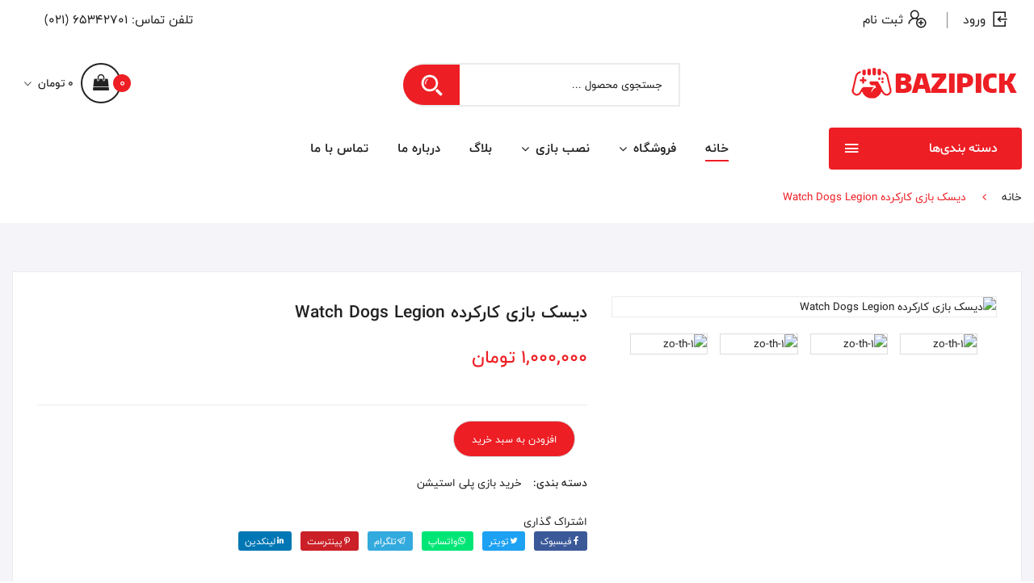

--- FILE ---
content_type: text/html; charset=utf-8
request_url: http://www.bazipick.ir/shop/product/%D8%AF%DB%8C%D8%B3%DA%A9-%D8%A8%D8%A7%D8%B2%DB%8C-%DA%A9%D8%A7%D8%B1%DA%A9%D8%B1%D8%AF%D9%87-Watch-Dogs-Legion/3196
body_size: 46256
content:


<!DOCTYPE html>

<html>
<head><meta charset="utf-8" /><meta http-equiv="x-ua-compatible" content="ie=edge" /><meta name="viewport" content="width=device-width, initial-scale=1" /><link rel="shortcut icon" type="image/x-icon" href="/assets/img/favicon.ico" /><meta name="theme-color" content="#ed1e24" /><link rel="stylesheet" href="/assets/css/plugins.css" /><link rel="stylesheet" href="/assets/css/style.css" /><link rel="stylesheet" href="/assets/css/font/line-awesome.css" /><link rel="stylesheet" href="/assets/css/font/secondary-shabnam.css" />

    <meta property="og:locale" content="fa_IR" />
    <meta property="og:site_name" content="بازی پیک" />
    
    <meta property="og:type" content="article" />
    
    
    
    
    
    <meta property="og:image:type" content="image/jpeg" />
    <meta property="og:article:section" content="بازی پیک" />
    
    
    
    

<title>
	دیسک بازی کارکرده Watch Dogs Legion | بازی پیک
</title><meta name="description" content="دیسک بازی کارکرده Watch Dogs Legion" /></head>
<body>
    <form method="post" action="./3196" id="ctl01">
<div class="aspNetHidden">
<input type="hidden" name="__VIEWSTATE" id="__VIEWSTATE" value="ZrYtfFa+Yym70G9TI6MKuMFls8KC5UmZlsI4AhC2EIot83lGJTShP9oi7RDAOb3DGYf7GEeEr+KMzaFGxZlXsttDUwIUAdK6Na0E8+z075GqhiuIRz/e1WaO5jq2Shd6zf93WUJTsjw697q7M8TQgETN76PKz1t9r0NxrkcQTPMhcVsbQOqcqhPRW+3/jWGCKxsxkq0EhBdqAGcpMzIQO/hIaxdYouQlFRfP4gtGws4Opgk/5KiLbyhm7bIMKTGv+pR0fO1nRHw5+R2E8Xab/yOMH3fqTqn2oo2GswtgBBIqnLw5jthkbeqK17gJrOnq/U4Kk6jX9trNrBdyrWGnvZFEKJHvCiKkvqR0pvQWuDlKRbXB3CSA/M4RJYdSHqsxYqmPzI/M6JOgbCJ6EvzXEog8MsEu/+IOQnB0Ccu1eb9U/oRdvGiFPX+uu+qNEQpk/RdxnSHcvO6YEeaoodi0r8pGJxyWjf5xfqZUTe+yqTA92F3bR+qOA0wCimmHuZsEWJuy86KQQ5ShRuOIHoqeiR6ReoYE1bfy6F9mgO8YERtGQBh2vVPt9h4fhGouI+amkSv0F/xh3gac7drZunEq/MgZ9MXyY7epK7xbjkxAM8jygmVivf7mgQdL6l8jD2sVvtfYb1tB9jxJW6qR8SxDqwZgK07+VmZfKTV/zRUDJQeoMhR7KVHxhj+rR6E1JDV3rManGQHKh3T6AH5RS4i9QHX/wFQZ/nk5rqR45HqnXeu6wRDmMUqO03zbLLwGzkEVles9FparO23MtgI1nvM/r9oHKLM9I1Sgv47aFck4nheRPWfLbICbv2Qn7aA/5Le6VMWf/fXFTl1O8AlZoI3etaMmdqcSVJ1cpSFbYklxSJBFm41y2zdt3Q0N3EhVW4BK3yGcdmd5VPHCU/wZy+kJN+N7kpTFheczQ8GlBISoWtMLNXWPxe/XfiZaUFkJ0WDQAg2/SgFaeY8vBXhkXUcNz7OXAVkkrdDBnsbK+qGvoDqYqMfBp6t0ZERHQFUBo99sj9SzgRb8GdAOL3YS+pyhgAhTZ/bTYgxg0a9obatNK2IhcVnMBh6XsvpbAT8CpoVEJtmVRioRF7vKeVzbWrefIjIBJ8cTuVUntVfQiub13Iu0lA+FYZimZbFkH2RyTXetLNS0NRtrpDmV9fiHfdUecWm2ZNUzV6TZRol6fsvQ/VsT7Blya2IlfTH/4vw1B0DupQM7MIXj63UPivz50PQMmMNFrsKlPJrFFmUetne1Pbbp1za9bsQjaIwlSaRpO3cgtSzhsCxutAiqnxx8+5VkRR8AplDUD8nGzViDKyAEf3K6wPo/usX4XbxKmyjkb7ADo2tIAWUhOg/tQQSKISTY7ES76g1rEnu8YmtF9VSFgliSxRP0VFkKcAZDI//xw4aqDTusfDAJMh+Bvkw3F0bozBW+0B3A4fwHYNThGsQy4wLAIC1kOnp0Tt5clJhaSwFKrpfDK71q+w+RA5ZDRk4GHPkILA+pYVTrev/JZcTF7yxIslUNwZhEFllQTmAgSszJP/dIaCAYqbpvck+z78tRcjogGrGZcAz2I7xhKUM/mBP87JF3CAusKsKI2/eUusje7xv7j+IBvWhXd7mNUrLBY8vXpV5Lk/vMM1kvUQp+9a286E2Z6KrrDy0fIv0DWaaoiU7WeaX8GRpyMLROjYN8J2O4xNd9oBgRTisdVXLXFA9mXK7SdfpXv+K4BwWkoLqlmY5FK6WAp2TFOb3xFkCo914mqu2UPiBglzYusHwsuAWBEwd4n9enRbcChyWiBcF/HtX7lich8CDEWpRC5JQN+20Z3U5Fs4sSJvWSNwEvi+B88ZxzLrplpY7Jlo5KWjdyNcyBwlPMT8L79N5ox3Rb7OQQh9A+2PBZPk9VwZiAdNaZmgwBr+MHF4l4AFDq+8Ft2GIHJU3ncHXLLzc7KbuISzft1v/W8YBeiOzv3fHmsRDoHmorKtVQP0IBUcyX6uSsaULFa9THBoNzOr03iif6RbhN73rhCUoqanWcxmUtUVySTj1b1/XUvifQat+WUKDeEXF84Skn1cEcXU/bRtFxJDPDkyT35Pc4G7R3+oqlipn2KTWreIqNdfD9cHMxJbe7hhi0V7DmcgP3DRdXm4XPr1fYemkN5QmQvLVh9i98ds7RJ0G7rVL1tp4J4yAVZo5XurBnUvMkdhqjyDEqeVE+Whwh/uwy6nYMBmFRAKT8yESRHZ4iEtdR4gJsBFMCYTqJT2prz4QnYdpvRt0VrQrVvjVnagS8lWfqjGjmYu1EuVP9m2s3BA2/QPfLc6cHfUmokvE8FIsF5Ou4vjknDWgfiphxMYLjJedBNfQrgL04Uo/CbK5CXa/Q2iorNbrFmMYHsgFiqYb0bfE9UgWR1rRHeIhw8819ckZmMSbnI6DEncYrmaAyJEu+bxQMVbnbE6kxyrjxWYAI/vW/No7RSz0dk9a92/HcYUhvFC5YI+V95jOnB1bxc1sf4+ZVRwQOD7m4ayJVqW9Ut1LQou6PSSErjR6kZm8SO4xWvOQ9FKq3oVlB1I9/IFRTAjZ06nbuT0IiolC5eJz1wi7o8i44mHf/5W3Ts9lSpXOock3aizKlbAbiFpsREIVxOIpaYSh9sEfhxceGCGzSIdlrnJFYCsrigVbbJwfclSFGWopH5iXRAUG3Q0ZZ7/extOZ3Cubp9Z50UL5st19JhP2vghe/IM14Ajjeb9tTKPPR7sd+GPn3I92ZgIVayyrbzTrIXXnd/bUCDgGPR159jbVOu1zt9cKBlRoHGq7mMQb8zQLy3QPYlpiyK5cSEs9xmwTW+fkbfJw7flQtA/WqisuPfIP8XEzO6I9suaoy9Da2QQ56vpJH+D+cC6geWCJI4k5F6VrTDZHPDZz5D6tgyXLfHpiVDLPhRSYR6ww40BMIuabmLfDDPnku6pqmn4rNsZJK2MHU4IlRWRkcEqag4rqmlijBpFOO13a/srNo49eXJtQLti79entdTfuGAS4WJWYegUywr+cD/nPi5g0XoNgV9XHbEXq4DqYXIn0bRPG48kNgnPLfgKoUjG/H4LLHRLizPw0IlPUxOVBC7LrZuKglbHgoxxBDCcgYgCOus2Pua/7AQyJQGU6AllQQouMMch59rphUp5rEbjnHFFPkuiiua/mg9+qDxd7Vmz2j+X/ExZPDvCedMFmCM0IXy906fzT406B5/cpiP9f9n0LTIMswLrEeeX4syWSFFn9+lq6UuUa/pTLaKvEp1ID/SYhVr4m+2Pda5K6XHEnrO/NvWJCbveorUeLNpXVe09huZtTC3GnOU8/ldVjnJ+mdy55VBo1RkE3vaRFSuMo0SsQgOGfcC/kP0IHU43Eyv1DkleBi/xoB28D1FqPPW3SOjJcwXiMNBTEI50varD7i6q+rv45QPdkc2ODm4+XesaPMVHd9rWLpvVvRqGEQDUAPmwvfV+Y0pUBpWqiVP6/0bit/CMtdpsR7S4TetHSAk62vj/KZNQe6spMZkPWKKvltSJcnLSBeB8zCeiGDOrC1yh2sqKaPA/lf4g+UG+heXa/6QyFkkTnr/tXW4R1CEhcJlxyhdDxacSQqUuOPE0M1tmlU59R8nzckiNKMprL+udhFhQXe/qYBHRIV2Nd2C3GWOUJLxrJ2vi6p3yKWF4TtjOwSHAIf4ozIUze0fSTeaxVhVbyYkjOsaklATt6HBerseEI6CQGAR3lil7O6mqYQAG5zrZc5aD51Zgx165DpVvgJsUrh3tZf/CcAfuPMhnha5NElZx5XTHhVy7OPvVNQ3JKxwoDpHlx3lS6JU/gLDlxTrQS6RJ2grhEK/M17g+LoOz8BJ9qR9JhtX4HmmDyx/[base64]/Vy6WaN7nuqrVjRS2nd2nYxgFIkJIzhvbtmNNZwXhwWgXUGfmT9XBiH2Uxr5ruD1lEnpVkNNa5eQKEnUpBuM8sC1qLRshS83CDCow0uXJ3qIwnEoSBPaJUajxHzfd3IicRT+Q8Wnp3pyzNfJtWu0zqY9eMvTUJRzubQR/sFbozXVeQv9xzqeNNYFX1TDHEFkjaE6xvmfQdeU1Pdr6ZY6delNvw01zX2I6QyLoOWQwYsTPSpO9BEtuKvdG9rNNr+Xmzu7PzNCC+PmBjLLtV/bAdwo0pPHFoNEdXhZUppCZGcQm3FzATkCEyTLCaZogRltCMY2rqBlRWPffz5L3i81w3KP78hgNzs5nPkT3abWxrQI1zNpWHcLIlDpU/+tgiXU+Ois1rLYKzEe2RvjVJ7NwWz+Zo4EG+j3Vbh1cGnUtX0bpSA1qjkTLOYtBH42zQCYhe7SKQDdQlFxt8mF9AWgWmH1z+Vmhx3rp7p+LA6x0kArzEjnjvOsy8ttaCAgUr49h2v6XuWahIiTtsIe8czlAPKue4bGQDU+RrirxMijg1pECkSUrP5+fD2/feUHVagNSHQuMbgeLZesMSSE7eVg4AIbk8i8KvgoRAGiOn0af7SN+dSxRLoM+y/C798mSJrmDRG075wBsFgW7Ljg+zZZCg2UPazojD0v2Gwuau6iU9QHespLxj+REv9qTUNZ/cw5Usc5BaWvAS5EN+POxs8i6SEo+iw4L5E8x8e3b0JUsLe4V933qaYkYVDw6Oavb38WbmOM4D+Ncp3bfDswsexWq7kT6ulPQeS8n4Jh4K1QYosdAk0n146f+X2mAXyegi2CNks/Ht8a8Oqh7sRCnCQDCbgvwTGiUCHy4BOpVEB8CmoKBrK2ob8hEv9aNvpAB5cYo54kV3vW8EP04A6BVZQ0R/guOQTz7fEc0aH5oNz5UqxyTqPzBU/CHDhqHtT3u3BB6tVL4vKyS+xzTq6H0VIdxFJE7qoz0yZTzTnkEl2knjdXWAnPlwawBxNagiEVVIpODLITu86HW6mh/q+mXHlwmrhwZvx8QkaDZL+7kwW0Llg6daJG9yvJYbi5fo04Zyu5REwZenH0ThNgYaEIK0tyBcrqhpc8kwf1U+7AQDiv7YwdGuSt2FOpEm2OvM0Pu5XXpWzr1OFSeKG20FiVYHRJ/+8JoZmM8106/C7jWT8qG1ZpfQj8hyGUBaPqsjq1a11bPzTe0iKUDFh2adnoJBjF7rBz/[base64]/xVZ7SCfGkz26jM7QwmXKWMEf6RjtviGGJXFciFJ7NEBVqkAJvlfXkhHoagPN7vmRxCJ2cK+WvRLH3Yqh2AU9+5SL3pdMDN9lm6w74a6KEi0yTay/ETcm4jftuTF8HYuR/8zWTTkFE9/2zEHnlBRbzCUU7/pKaHOLyetgv8hX9a/F76tb+oI+cBZSM/Wdb4cVvwDeyyH9bbSVG2Gb5SZVYTZd2Jg7xXXQHUOGsFm5/TcZaPDoZUB+9FNwH5pyomiEFqiDxzuJnTlHcAHk8cC4UHnv0R3GIKXHXnyyxjAmwwzXCqGBv7J1h9bgFPLNEqDYZ3XWZWA7JhvCV814Gi7ISw5mPgyliDEB9oseAs6Cp4NtQ4/eYdh3L0HaqMLjfmfhVzW0qoDSSoiytj4HubYIoqe8V/zWxLeSrNih/Dip2uOWVY0+n/+e19dHq32PWvvbUkiXgHFvqvBPcwFIdJNKVGCLc+Ds66w2R0iTJVTvu+bqnTf2jFTQIojDqbSec41QtwW0tAH3TttR7d4yf5eRkGY+sanskOYICaCtUm4eFWAz5cmHBgwIufv+0/lVclXnF+xerEADEwHiLpCRJQPBgCnrvFDq927PBpKJmB1b4PUz/MlAUYizjB48xwzi0Df0eekFjyOvNl1kwpVH+QB2jnHitdFXM5RDYvkMTmfqVB4uO1z3KqcYkWA49rmNhUD3Ea4fXnQU/fS36iMuAre5RD7J7zTIsPQwa9911aJc3dT12K+XWnLXFdiyTbLMfNZ6/nqG8+RAqqaG57TGyKKycJnEX9TDoRVZ15GahsuKhgsbCVyYCotVwBWznbT9qYGF4GREoYE0mXAgQ06+EMTZrowtqt7i4UG8GV+50wxjHeQO8PstPHuBsZECF9tHP9GdWNkubDtstLLDPLyrroEdLnEQ80zZvM/hVgMLOvyJtfE6u2YF2phuT2mOdVmdQBYwVVFJK3Rl/Fx81uaOZMWl4crFABiACoP6aPt3GVKY/MHBVrYsBdObSCzJi2HSss4EXXZM3ZeFO4cwPPYzxVWoHrxySw6rFFMHhbks6sP0CVl4U3bCKzG4ebGxc2BGZmhzkKLXM17BrZJxDYcvIGbMQMoX8gR5fbg9NmsBDA8l9PlIfwVpUuxIkGPlMi8hnHTfFbZdQcodXkL5LWvehFG1L1eWNFz355/DgrmDZCyTnI+uhtxC0f+SgzH2kPQ1xc9nrLaWhTxHDwEgsEosNofLzJ6SQ+OSCTg+yWKgSn6ljD6Gqoc8KXklNsBnzgSBcX8g8tDNQ/GHSNP09pD4Zop5i970Kg/pJ6DZg2bTkrEA9AEPpbz9o2r8HnGlw9hMRi8KNLvdNTSJGMf6Go28NFAG0XCX0Upipv9l3FMRFCIb/rwilS+dPit8RQAEMYku95OTPflKHsel1tmc1eTRTo6baUos6eB+pok3Qet2IooubxBSqlL6RoMsmZCBlZk0AuLSHG5MSSJHjTIUKZFcNUjjRqWDxGUtbxnzvukuzMcMeyI8ZnF64COe8QD9g+CQKH/us9P5vwYRw745z6+sb4KftFDzxAVVGuLvv6GbvFRFYWHU+lFskxSWXd/Zp1AX3KflC9XDZUh5AfEBu6yTklGR6Iu/if9a7iBu+h6Vd1KW7YkrCJejQkoTkhJ7JeeNuZUSh6IriXKrV8duQy3/KcCCOD2ImxB1trBNMeWsKspHqYBp3mqIUcx6/1mZYfkB54sdTvOQDkpmcWUaPVYfrkJRXPT+uVzHqy53IsZgMAvIkvk5lwnc6aXWFJS8Bp5B/[base64]/adwFn+WnwB7lvvYTz+VJ08PtgCnXhOufHDZJm2X7nnUurtLXPomY1VGw1GHKamR9xTzTryOt8uBvL4Q9yE1to081M324quIiPdp0SmN64mHqYmL0J06W8U5LSaj8UriqT2mPj3qfxDhI2+/CCzS3lfA+QXEfg+kZyZX1hBuo1enODJRVgVelbPZJ/rGexpN3qJ42Y/9v6xA/i5L5BNTR54tijivXo1x7l+Jtr8a7sGJjHSuJBtsV3D6CIbxxwCK+d93jETKwwHIbgfl0yeRlOEQusM2ihZGn5x+0oiFc+/gaQW09sFCCGrQDI1P/Gru+To9ChUEHExmqIRC3E599ZW+rgt86fCOTmzGx81nmx0yoKUPs7kSEStzH9PcGdAu536cb8h9sWkqTJL0GGzTJRXrUsjfkeuCYwam0yZ4nntVMci446T0RGSpCyk5l8N9jeb4z3FUOoLw727+hpqZB78hgSfgRP1mPGZ6UBlvVlRExlL+G4BDjyDtG3DTq/8e34MFLmYC5ork+mNKXR++c7/if0GyVUnmA7eOiABPBIxwfKGTgG/JjZHW6ZaXXjTpzeqvqUzUbgBltBTQQHhXi+qLv2wh/4Y4PYsre1vx+zG95GrjeEz2Qx/04sWrtYBKFEW8RytQ/Ea67iSq1uP7yL6T8s3h+AGQTeeLvu3OEZ04R2CxgWy/1OvGwFjJ02xV34mkq1qwjKDEXX2vc4Fs3gJmh9DnpQOtbxaJBiW0HGDW0Ni/+Bn6GSiJVTbimM9CHUSXos7NhCxmJinBaCMWR8r/uq6Ud+WH98OJ9hdfqkwrlRSvS8BdqWdiogGnAWIEqjXB5p54FhCCvclqseGkv4JFHhfsFqSCv3838/Wxz5eG2Lg5uC4FOuaasMq6Nh7HrPkOijqVPLXFV/TDTV5aguUu2iHWui/11s/gVJHCQvuHNiCeoPivsiLAj3oemP6QTfE4ktqvv2/LbWUXlcZRMNVZPe2PGbGXg4Sy5Sl2Twbw6vul8mEW5TFkpEOF/jYMQbkwMaG3+rqWnk0giBEbpCK2uBYCkdCdYxHvpnWIy+Rfj6R5hPs70r9xlVNq7SJcTBZCmObyqxE5RDMu30qCWvjdAlxXM5wbq9McW7bhu8d81Ru2IF4NZ6BqzoDCIyd8OkfcIQlVtzmcmcpTPio9m2zVUsOWClODYn8TNEU8XtMesHl5RgK3jfA2+dloUF0P/JrPRQln0l3NCidMoJxCk9lYU0doN33IFdniculWZxBMUoVvpp67Ei7tG/eqcJvVD67XbrU3GXdcaelCCyiWc7EFm1XRzk+QME4+PG1B/uasVH22mS8QpBZUjVUG8icKrNRQGmL2T3s+5TdgX/atCPDweBxG520x63onSkdoKGgqUaOqIpRe0w1BaIROVn0TdplSfRheiNyiGrKOZ1SJ1Si8ixkQBQe5CrUD77TL3rn7E07rAMdq2F5te+hZkmdFsLeIx+rLd7oS/4y7JzerNfUSZdd0cpgtyxVnvmFLx86FYOseX/K519EIjAG9ZncCRfHpT3fCAEBlkBZh5ftzfSsrWLFkXAL/Y529dNwsKNOeuuXOdyajQUpQ9MwqpzZS1vmLSJNtSJc4FrJu6nLhOuM2ZYYzxrDnP/35ENLIsAk3THRQ0HDZ34kf11ZWG2J+RP3lm5dbmh9OSakeiRWmt8TdVzlYeciWZgK655T5TbZtKS7WGit5HcyFZKk5fA9rpwf/IZqNbhRkp6cVUmpO42+fuz7ulUTPGuA7KpTXepJC7cf23gnowU36WZPQe7JiWSZM1RKn9oGpVy87Io6gEZ1DjcxsT4n0qczYwlhOTMeDquuXppCj3r6LXoZd+QEUlHhY7idnwPfkvn9V1wb2hVptakaN4PigFL2E2aBGisFhD8n1Shz5ib0V2mvMGtOlj10/Fp67h/P1I9RZEKPcedbOC5njLyarI50yXNkAmSHi21DlJkurUSfcFCN/aCn3kbfylsDEfRx5aM+Quh7lW++TpIG/DWnxF1ISWGGJn/4+EVAV4TPVZWnzOMCUfC6UMFd3V+RY+xWgjtU+i6qgHB6GpHcx9adHhWydWAMi7r0enwVR7S++uApCNMZOtXY4FXGuvUG1/gAl+650PW/gzDL0JT6BnwuukLIdfQ3T1tVjywhi7F5VLHoRvP/bcY1OyBSGsu3MCo6YMtYxkWqtoMJu7bMzycvBZRWEOfC5rq8CHdq9jx55sNthjl6FNJ63ZqkyAtlpwaOlPg+/aQmdrowxqLCeGIFa97fRzWDjBiwkS3wnpSrh+sDboYr/ckdThMvdbSW5xCfmUKFoE6k2URZUJYMlSUGzhjmjq3aX+IjUJfPicGPp0Far8+CJ66W3MeMm5iPkyxy3owJ9F93BOPPVmiUA0pgXW3sjwsXf3VdpKfuZDWVomPi7XbdZQ8KSw1fyJCFAgNYw7vwHbxczu3VZFiRqZPc4b2ycad/OCGr3YcE2i1CHpl8WOdhc44YvwxxhLdx5BfJZTOJua+UudWN5J8dEJQ64/UDU4Vb2XtJjpbvLDRnueGNHHVBu5FmsG2oelAY9x/[base64]/nGq5Jyr4BrQHuFT5R8v0jE7mfa3oYFzCPliih8ixyxYS4vgBohmS1RuwVj6lc5ru6b2NabYtSbmRavKpSobXyOKM6wUM2b+Fy15MMto2Olui1xqSGoK2tf1XGcufd2ylb9wQ1ox2Jno9ns0a23iMo7EOAKBoXNrfQfaOAZYz5MQ6ebGUusd/Fh5/hJc+qM3FyRnTz3wgYsSVlxIhqQm8+JCC/gDcxGKRwOIlO2GyjkRQrcxxoKHfwTreTBnjLu2LzBFBkCRjieUVG4Il/yKWHzeZZNJAjC8lH4AavqOMHpygLQ1LwvcnTNucedkSmZxr6Bj+Fu2WxEzka2cl7bTwJvlZbHLyA23mUpjHlQ9hJyAOv3kzxWGN1z3EO/hIyCP/fbuUisfGV/kdg5ZckPCvcRf+2rXB+g6PJpAXAYzUepQDjU3/7vDQ5PEdqu/zQxsJ9k+C1n7rFN+cG2E9vO+3wqU9Nw+iDWhFka2AknOqi94LMTABrVKsPqZB0IRYz4Xk4Z6qRb7tluup0pT7bp2n0vCy8rclWlC+n8nkzZWosL9BHV6vt4khoVqx8hcs4L1292oZtoFG3ZA6BxkRs/5hGnnbXY1lvgKLJ7r7ddghAwa/ii4MxlhG1nACQxbOndhcTtmMKA/OvLUExZGP0PXXt393xrEH1IqpPTwGD++zqpKcYNPF5LwqWdyCLdWiWqakfZZO4/Jf4yK37gc+uN4bytrIK1j9jisun3AZc0o0bm+qaHnGFcKTTGSX82dQBBU0YTxv3l+jnE3lWvoRnrjFXZoDTuM890GEYCsguIOYJ19SzxC4SlhxILlfKfDiaxnsZht2gfil23nqHNZ7W0U+CsbNObZ0MI6Q0ONvOoHg+cU3OoAR/zFdHgUnfbJdVBkLVRyI2oXfSNpPaAe2SeYIEZouEpucBR38UJ4mQNcsgYj5UHgJTNuCJjPYwvXI+UPeg8etYG6t75ctC8WIb+4ijq3GI/QOgQJpMsueAhozd3EQXA2hjtrYzIg0J7v6QQheDP/OT9ionXCh99Vsj9TW8ABRMWi0RdnelAHDT3eqZRxlZ9x5Iu81IFiJQVH+VNPft39sMY/hMEaWoWWpBx5NVaQIkUtUMg8FxIqbDqgr67UT8LtueQ/OD6OfzGyNGwQW2r2FajWush4w9/W0Es3gcUIQxpZqfniwxowzEzAOHi8FrOEOMytLu2jCgr4lo/NtXBT4VYTDDNWtmbNixqsRxsI7VdnkBYlvVNk4OPM8blKE6ACsyRhap8pJWkFX60HKhymQn0byw98GUwYyjObhe03JKYpkzGik+YzgGHo0EY7d5bsaCt17OvufKZlcCNTAeFwKUGJaOBUqZriTHawn5o8i3Pnu7mhKivEBgclJ6GBanuVLtZ/+don+fLvj2DETywElcNwalr9xsnLS6YAiCTo1zO2HW6/8hKeaGhlzq6GoxI7qA6Z9YW4EWJdxgLqSIGXgOoOEp2VUc7Id8YtK2AET6bDw1F4RtDgvp/eRdIZtWiXEe/2iS2Rs7XA9bD7SCeUF1EAL+RB++L4k1L/4yXYBEaa6qgTHh9VAFKKlYAqD3a/cn2EiWMKEYm8/ed4PxSt69LUfrxPL0NHj4oZU5+TL+o+7H2iSepmyoZbUxUomgIeOP3b4Us0QwOh/pfPrUi+2u6FTT7nIYqOkER5NfExJn4ictTkxtAjzi3EWNlM4MOi8jwU+1Q93vyiTSs3AJcfHYCdDM3hXC/AfXg0+R83zJmndYm7RlU2+E3E9iPJQDoek8y+0FAlvrZjl/VEbhVCnJXB0ykkjGtYfyH3j1/YhtOR5IEkayeRJT5rwvl0WfrwBu8g6wrWHDuEU/fPX+zfFcj2LFwqkZKcHcKbydi7lkV7ejHd3hYUq3CN+M3JVLQ/XRyFU+1WrFk7ZByd4GLp9BHC1yUImPORzHSfnc31e7R0xE0F3zFLfykI+ymgrtxW4zBFXr8ZUkRjo4YB5STpHT8Kj0A34DyBPYWNHYKwhALKVIEnYDQGsAo419EAVCiJT8Ov1lpIP6xWPTFbVK7gM5N6KXfic/GUvVKPD/fJFVVCVAk2JrF7FCiZOaophxIFF4ia+iz77VGqmonkmo2wSQ5MFmNO57BVt8DC3RRdRaVYDCFSqGENlaQ2nIhQGMYope6s5b/iGGA3/k7iPkNy+bEV7xDs0ZyghlwbqbJpjqCfqlStT/VfJ1IqxCZD9EckU/z17m8hDNmCMcmzzIxCR030lbIDds0p+LNblcqA9czyyPJT5QVCP9NrEFWOutCleFUrOEffvnzMrmoDpfa+SJaAIqTLq9EAYXut8snTp6c+lwn1iqSqUFZh+fTX7fzbMQ/vV6uhiHdBBjzEmkP8uPgDVQSGj5qdiyrnxEvueVx5AlfT4YQpGUXHemomarhCX7RCf/mgAVhyTO3XuoBJpt357NF4MrSwT+FX5NJPp8MylHhh/aNWr992Tz5JbGEvUfGbkHFPur5SfZYJ92xxzQUPi6aUsoIFpY4HaJAwiWKsWPgsKWlDvjbjHJHVniCcZPOOcbjo0LqxrbwnMFdqYnKWpuHKlHn+cpnY60xXM9QdKk3yZ6/T84ZD1eFfYU6gSTO1TYYhZbPUt/ZfIQmqJWAbAnUdCO2ad9BCyPzHN490Aj1gN+5gyYqobSX7TnqkOYhgTfffmXqhM/m8cTxYVJ/xmYt+YPAalXNkRqAIuyRRthcW4uDTR0BQM1zAXijHKpYijaZDFtMK+VQfnt5fDcfs0Z3CZF8mX9klU6TVJq75jmjyGVZ9FTcwtk4EmZ0ZX0ASncIWfwk5VXSZYQiiK8OY6QfLb+zdpu2jMkYGUA91rCNGvV7fnhIF9Rk3/EG3SkfPRKKz3Dsq9utoQDdpM7mD+n4GQXBwTHBVVMjl4r3Svp7ZmiFE5pGcPd5ick34rBzW2kbpk2cGQw3s5Y/T52SdLQzUGx4JPQlOPVj/nmQcHAAyygQIpU4szQrwUE0Sw2G2//BFIPy8/dri1uFX7GHv+/YT1Ii+GGdRTFww7DcVZAUzm/q7FWZsxpAmon5jzi7CqZBKQ+j0tqkMXWeDDf1XdQlkgqTNOvUHEOGK6p5HqIXJstDGD7KgjurhdhqgPDNJQvI8CI4jy3QD5cMv/4R4Z3qICrf0HFV9kyw1md8A/[base64]/Xi6h+r7Ws49bu6rUpmiKDcucLBTHWY4Dc5bquT1YIYuyy4xMv1L/zFwYeyh2VPITo6V8kcKGcY73/wFVnoztXmWwctLaTlUMAjA0/tZsAR8MYyE7Dzjcu0+99HzkfAf6swPNvsbEcb0xsKpSCCYgaKxl7eEWHu/1DBjYG77UEAez/o/NA3RbDluLRuqkEDYHuDLJbX9WF+gLHvh8iZRSb/WEHRJYUqDxblAPZM95ry/pT6gWnS14gGeA9jxIm5YaD//3L2fpcH/t1YCk1klaSP9jsiLulEgX+eDLLvop5ovRVj86pU6vELE2Lp1lH26y88FeM1Gpzowl/pBJ3jQbKUkhlCFHGbBHtHvA/BRbYiwJvGgMZi0n5uoKuXNXlK9CrepMryYp0VyqdlW8usJl9YYN/RD+o1Ft8iHtb57ctqE8jYJUpUFrZWsGGteqSXkgoSKfc1P0+l/vwUWjlC3x64cByghn46X/v508hWrEw71wLCwERUH4AHLNITGYhq0O3wpx/t5eCMWBpoX/m2SXC3GG1RFOgnNg4O1Oe1fmQV3EsVTwTUsvSbNXAiib39b1t6Ci/N1G/Z4IhY4clGOAPFpJZfatRLBvNK6/3PSJBY3MvFrbjHHFZnw9ENdknZiUGBzpG2qYwOfX/LZpCJbEaINWsvX3jjonyNRNizyOg4y8l5M8C06FpWnxXVE8/YXTSBTTi2adqDOuQuZcnZM52avZ4WBFVRZB82KdRwCPkJQGXEzVHLnO2EwfLM8TRYFF7aC1c47ws9dPuJkwbfAvNfkczug9JxUFTmcf+WV/pws77aAp/MA6GemkCmTFWcYsCamSVsTBdhC9Ghg3zAD92IR2tW88Pjqpmsei39L08+UhMM2DGGE6vrXfHHqQXbpFCAizGyGOQctYhOEvouK5lhfGQsnNM0GJCTGIHdHjUvVZdRgCBlZRMGcsWBObdavdoUYWn1+IkJlRGp3RgKSJzbPb28yHSSvgqe6M7WIqHYRhjLsg/XIWPxs/GgYtlfomryfVFaMQQxaqH2vYtUJX8a3qxFeSdhELWnfGVAf9SiS9hn0uoflrAZfZNKhHV8jX3BQOdTNQrta9VIHc9TUF2c6HfaxD5Y8sIss9lcwlbE3NyVPsHLqJk/vudMFeyXa2GPMmWlZ5KH1zPBzR/tFHhUSz5AEndOsjeMx+B7Q31RuRyhypDrVSRE5k58rdzeDrnrSlDNBUTsjbilAXB0JRm/nKmIP3KUIgwpYleVCgsuAHRoXFCm/t8P23oHXaP3X9dwF1niZRUJeUM8/MAdnx/zKnJH5/o+5dH7R1IkF0u/FXeiaYKRNxpSO5e0TNiu8KaS5WFqWmPPJip/OODTwBkKvfqc6KgICTtroG6MuKcIcKsBA4R8ZYSQUpRFgrfYcVJ2LliVXkXH1s45vZuGdI6JZa0NNcH3UJTvaCg/1Pc+kxfPFu/+kKl8B9YXo8W8btBSrSq8v1w7doq1znffymTQFkROuGXEFZBqLrVA6dgktecRETN+oXqS0+5RZrby2edzGW1rDvfBMpAf/kOo1It/XAly9oahquosxKMR6ICTsNvAqB/GZnQhE5XjfmRWw2e0WvujGdVzrHpJR2x0FY6WGf95N1XNBbArvrlSOV6w4UH3PzZ1HVdoh7bM8gWllvnvIMXRVgQkSs8FKE6MW4H7bc49n6vMB2gDVc8Pe7KIx/+itPWMJaYGwbdLRQr7S/TR4pHlB/sHcCyzKqRoXGhvlqQajinkOPoamSUJ7qgm43D2l9Nz0Mb2imGI/13BMDrfyL0idstSH7y2NQZAZ1/ZNfm4Lw2VNTGWlc3xTRsEt3GldJUAEp9RzoXJQ4+eujLs1rsRAcopfi4x+8XxOXqBmwlrregh+3lkW2oT/pksQPz595rKIiKSGxOD6wKoG0giLcBREshvZwGJdrKk5zQweGEJ2wml7n8YdL6NCv+DOncp9M1lH/KqwKowtqEuhq9C0kLOzOE2ibXmAiBhSK9D62Uqwp++CQERoFa+QtcLXg1X/tdsHXCo+rQoxIGoz1DrvQLwlKc/Y5+UNYkUYMFyJ0t9Q/k3wUDYrqho9ir+c1yE7019HR7W0QVu5CYYpLYlX7DtxK8FrmNu3ndN0i90DN6/synsIjkLGu/m0lnVhiBTw/k3Y/z5dEmAlmCrTttQxAjb0uM+68eqFfnDcsanLhQ/OVAaO7Ua8DHmdKzzf/Kz6Um8ZVHxHEpPSj6mf5wL6xLCUPXXo12HB7HlmhmFE0VKMvWfCtxkj9EB8XitEGT5BFlN9ORtX6/Egi2WWe2orIkSMV9rZ/DbhoORCuHHcAaitnOFiw6Ot9mCZcetacAZV3MIha4s4Hyx/2a5EQ37TLF23x7wTw0/8Gty1oNxsB0HxpLhz2xV7TmpKly3h/1ClkRAkS5arPL/T71V8t3e8FcSGHonCL0s3sGibRU6tFMFG8S6regqUwxVok9G1s9odT21FfWgUq/dpYhXzchhfGkETchl0V2MtM7eCBKWxAoxdvbo44qh+nJm/LwCBBHNipSMf8uCvKhdQScu+ZTZkWUkNTn2bKdjxt3/1n+J+lW7BXbt2aN5syLNIxHWAP4SCSC05H6otuq7oWt2wnrqjVteoLn+5tN+AyZwmjfm83pFuOEwt29V7B/uETfU2OG9vR8eTB7DWjSbHlerf3Vmudz3B442ORsaoLhWn5ctmgpqaH8aIvgJ6F1y75pZEql5iw5vW/Hw/oQP06EhK8rdgGFBYM9AWg/q/LDSaxe9N1M2AJsOJao+53lumjwVAVzo3gTGq9Hgw3iWEUq+7Fg/n5v5t3Nbf0iH2r1fWubexP56hu9RSCOgF0yv/sDmRQRDEwDzl+cavw+Xv3AVmHY63tzEfEf6niAI1T4dmAMClK4fKcgiFxVBwYUM8ODCS3mkp4bHuN9eyLrRwVebTSrKHhqv2BLl1ivWjQsnUORmWaGSDBKxa6p/WIqeiYN15tCDf/cAcGh+lJdhQGiI4k2HdRW2v7CZ9ZKfsPzEvAGjo1CPZeVKAtf6sWsQ7BHlGtloofoFOCLiCIw4QlP3xEDt8z0RTl0oZjDhjctAuZVexeLJ1i3c0fGq1FVoUAFdd733YTEoVZApvnbpnfDtUPcPn5wPrD7eHoV62xqb5cIswmzvb3212t7NU/hVuSBp5ZiB4441hNt8nc7hyKH5ZVAmW3UH68pnuwDlkHb1xqFNvJk/n30K/vYziDigoVDruMS+6qt2iVDJ6DBgWaxc9528XFI73u7+y/4OTp7ZuEsGCiuSjseSkVGCK06GXnTmfG0OYsgbk99wqdk4XJueKLU98MioqTZBP4XvZiSG+eq+pB/fLVUPojLwfuxqbY0bmM1mlWpQPlLU7Nn4XAd9j9hwwFwkmbETIVOrHT7t4ZSg0wzq7k2sGU4RFXQ21d9Ips0kM94zbcgqELg+oLv+/[base64]/f1VzjQliuDYKn2SyYikNMQ6OH2fPSFYzC8SFPR+tps5EKZCR9y5lhgOs4tP1Xfx4GIeJvHIdcJeGr8cptQczMQi3bkVtTXa4ck1AI2nd3q4ScF8CCueLPCNzp3DqE1CLURz8S+DnoZSQW+vieHx8P+vasODqoc/93j9eFJG7z8IRIIaAdbtnmr+TbQ6I8yF8IxddqM2DDbmVnu1qFG6wDy3yjGN4H4lFS7HoNO7+xrurkhllV1fleKNcwg/n52TqoRdfE5Jl3T+u2pb/QGQYydOu1plye8xWl1Q0Rt9gdht4IncKZ+hI8RxCrvPbIo+AcPFsBDDZzWuOv8Id2Uwwp7IZQWAhyG1M72XDtPHjkoULcVxw4W+4i4nTYXEw5d9NI0tkllY7w0xUnNQblURoiCmP5B4+hGMspTcLaqQyqpwn8YClNTCP1YOLtNBvnl/sTRq7zvrn2eoVwsROhNVWkmaVe5z77YY5S62Wr4rAi/VNvTzKeyx4H0OIGyIFiaXn+xO5DptpL5cMPZVqas7WNrwl3zvOq7UsgArdJ8ZjmPYDOGtCLcGI3N1hOtA79QjIBcOJNnO3WRaMbmtXs4/6jEBglUDDzX6v3wDlvhGB7zf663MOupmDOM1uoU4IUxtMFugpK84iPy4F0wXNbMXVTE+fPKvY/RbFnrri2G08dnz1CkOstB2adF4mlqPl/VqyNSkJu//luSs9Qy6ASI/AoslRVJBEZGm8r4hxycRyTQawoykAHlxN6EZiQMffxfLjM9q0D/KWrOTkmJmupdjm3RFoBaYkfVm3DOPUKvVBAsBJAoUlmwYQ7ZV792VNWAh9jV6VxUjr+8iuuqtQ7N01gPBTVqc/iQjnjvbzaqXFF04Qr3isaKM4nceuciHLVed4DWdcrMBig/zxsDZjqXUsk+phgoZX9D/iunVHnfrY2DVCf2pjfypNiX5uKfq13DgMsqKKn48yjswUCnNWkckJfYcYOn0rYs4I2FFkAd71JnKpsBK7xpaXgdxj90b2uSSSv9vSbS2SyOl4PhrV3mQXB5GWyxb0Oxhe/fjhpWlNzhTee00aBk1KiMMfvVxh/P7IGkC26wWW0Cyb2uQdZ6bjQYL8PZ6YYnrmLPPi+R2JSFPEYpQ51u8vgCCNxtgTSDnK9BNY9i1/wDzdNyuGmYSJDVWFIlvI8qKsoB14ZgG9VEg9eeuanYVlFFyPrMZ5J5tf1n+gBpyXwGN78H1dzlq2gsnrgi5YAFaFWCXDphwFPbGpvU62EFNWdFHkrTVB5/q3JNG2EIJ2FIFSqQpwGMPomsDrCfes1xi8VO0u/F+txzMIFt3wK9a88l+oToieIhYlU15wQUXxHP8TD8JoJL3O1zH7U3TXvocJYT5XplzsOfBTJk6E5oI5qM4upgTTuWzWwjxas9KiasZD+ZIKoZ5pvUT3CQiwm+KEcD5vfU3JhOPO0/oPE0smmInwJNooqOi+MUf/PT5KHWZNc4kFjfLwIPhFnxJcSqdTI2XThqFfoZ2gFVwbUEdgBKozUn40EK1QELrxmoEtoNyfWfUjucgApvYmzz8a3WpfT18Fj8sdMf5gQu5yKO7krqJ+HYzn5+fLYUgBdi4nQa1dnwZ3rMKd3C8Uyz26eQ0Y6qQuZ9Tze1cL2DeFBnS9E79/BGS8DyZc1FwMIaYQJLBZu+uTioffkteSQCC/[base64]/U7evpX9ZTrRjNPveznkDD5jdSGKiBLJSBhiO1+OMR5xtPBUB8VJ8GGMB7GWn2ZSNy1gGbzIO9KKkoU/4sfgwGbLzYdj10Qre7H9RS3JO7veRqxhorBF1SFTg4lZJF/y4ks4r5CtNMnYGhuCDpJHGzsE2hAxzxySD1aNPrDT7CB4x0hG87RDSrsLxvfRkstjT9DGZy651XyMzuBKu4ZMcq0CVGM7LhZI2FJfBo3Xa4T0Z4jo5qFUBJIH2/7R8sCe93dczGQQ6MeW573QUbTO/ISz3AncqhuIgwC60Vj2Ua1kW8J+paz68I6SKbnsfC3Ui9h8nGkv1Aeefz6Gm7LPecY/fv2mWE34j9636n3iKub3lo7hmFYddNGE/DCEoV8dcU1AXFEfEWPVJXHs5EjqYqFOwOtqR0xtrZy/TADZJfQS0yl5llVO5aW8ZulJOTkYeH+HZlRvDiYjHz8+DcCuoXhFzDHtz+Ly+0kkpVJwdPeZYxryR/lLdB1k+IHxKYTtp0haNQb9TrBw1WDf8SzP0sOUaQ3U0HLILpNo7s7ffBGqe3WeuFSjwyoeAEs94bHD1GXY+a+KUC8zfZwxZQZdH9u7VGQidZe//V+BYridWVWp5AK4URH0Y/bP3G+ecdSiGbJUaprRkV5lw6ox8VsMd8vil/+YKQJbjPNjjNgV8mK/gvr3UfMxNcQaNM8kg7mlxI80qwBzBcEs36ezGU9jlsUPM0wIig0nPELR4iyQ2stj5eKldSEKJC2+h92gwiB3uRDqt13g1gF0P17ZSOA/hi/VqrHObl/M8KT9ljeLV4nK0RXk0u21vamvNNDXhCZVVeP0uzvgQtlElrPFx5K3IeB2mxU73IwCkhzrzhSnaMnhP0HFPWpFbKATjqJa4hWMpTVOm7gLuFq8Yig0GTN2KtNHiLlnsCWCBOxWqeXB/BIPTSG4mO8MA+HztAZJC6qoxQ+rF9HWXeZVaAMJN5YHMuPLwqZu6C21Y2fpq1D3FVXWywvnd7iU0pQypJc3GIaen6k/xneuN4DcH3FS3vtNiBLbAE/[base64]/d2/gNM9Yd7gBmJiyishsHVN1raiIdXU1hmhkQY+YnMZoAGfA12dzvjDfiUWRSFX7kyxw2h5MeJ9AFdCCV4ROUQOvY9n+2CFmnjSJyKhqDGi+na/Fxf4v5N6PsOtfEkiEK0QarC8wivfCOKlXdk9PMLMgIbPhoA1im2z48q3I2IKJJU0OO+z7AJxVy4opTGjPCTSLVbEXWn/Xn0K4ywfd5wx3a05UuUyf8BocKzblBV/e5mzXIVfEmB4qPGfWGHP/Br4d//scr4RXxFH5x7haIVEhIQ5qZvpXMZqet8EHKF8QEDwg47xz3K/AYE5FQ/JFnMLuAZg+9zKvM0IjaZBWZaOvbZff93XbZ3im56YPZ0HfaRjON4rDzzBsNCm8auSToBkxS1LIrZiYzxvMVGx7VtQVCwoS3DndBMmZbmfmx0T3Do/tDsFujGNLu3Jgau3VB59TYrSx5E/vw0R7FnXGaX6k2BwMpsPe5DIDkP0xxcYAN0H50A5idcH9nndEabjomYlM9/fF+a7LT3c6Mx9qoQ1PuWjGuJ90c1OXWtUXMqw1IVXjoWAinn04IdqC+kL88rdINXImZAowC22dY1T1PRNnmiGW91g2h+Fq+Dh9CB/5ujJv6ftaFHbyTRkXVwpRlFVP50CA/v0txCV4rGiQCt0qJz6FXbxKo9JFGQh0LugbCdZDgFJug3zuvmSP8gCkJYkfPt+kTLmjb/Iy5fsQX8MSEovlS+c7GRL46bAK0TDT1iV9LtrlVdUEb89k7TNU6E3jy536YkAVz3A+Ne02golPQN+9M/j9g5+7kzIxykycSJhz7xgp/bfeJFT0zK4z7mglpeBh1DW1c07HhxaoDAOchKYb7gO/GEtuGWw3rCJdsL051P4Wh5PxzIOfncdRxlzhoXkoa7ZN092TFzxN2x/cuVSebxy0UnDOwfTOqtRTpTd5na9OHhEmyaWwL4tl/Rjq2QfDrSYINSreqXhQKCEgLSOVl5Ncm2NeAGeaXCcMavzcZoGvYKTfjlIRu8UdtIAkGYdS2iVToHGnXjbTsQw6cD4WpzywkwpG+tywc7wE+R5eGWYWROkqwvS0Qvnw5L5ZvOQypRM5VwqUL74Urh+OEbVnXJfl37o+YanSo6L/G7WQFE0B4TcWHNmaPPvlmyCsbrv6e3VIJjxkTYjidkIcAIAFkoYlUftZbhZyidZLnt5yOCP1ulzL8HbIyZ2+HTsak54d/Vz8MN9hhvMFnjKx4/xhlc0MuodLvPyc7s+PXuyRPwNCBChNQchBHKuRR89A6TfO5jtZInSZIbPCja9yA9Of+AjNTKmWT7VYAz248yP7US6fcTMF+WnmNON9HQ81/fZ2cpC/dVxp7CqkGjdT3Zv8i7CGjLcLbUSIbfvvGvsjakRaizdaVNz25tLDeDkUS559+fUd+sFj8DMQ7N2IdLvhbn9RSSJ+3DKV6fDgkJ6wjf3KSkWl6dSpLMA8RmV5H+tP8KQgPQXiBrfzTS3GzpXemwTBY4tlQApMj1Ubn7iq9eAze2/W7NrCSdaL2+b5s+eTldYSHcrM3aNbJo4GZ+x3yG/zKN44sII3BHJcJrWCoEm/NRrYnxWyLguPFbr6xwafn1JaKTG0tg/6Vj15Ou9OnmFglhLl0/vK8H7SC10Mv3r2AsZz93gy/hZOGJu+8BXVI+xjOz2wTNHdTh1XKZoL/Xnx6/6vdiWS3+dU0PAEDQhdOqMNcwjHWUYyM+i2e+PQZzr4c+ZhHOGlNrZ0A0QmK9ghW294MQNQnCG+ONy9nMW2mrSRz0BfInZn44qDGVPPR6YTZf3pcjAxBXpG2+qUMR1QiyuWnOhyOGWbxaETSuPqv9ogBzrJMfEEXN/n6rs5ObxcGJu2oLph3ystkwLTfszuFbh30XtxMpXprsrVOKSKaBVRrECp4UtPZgabjWnN1AwQSFzwp/JPJAP/qcoVj/Bz2tZy7YZze1x5aiTIm5Mym5/gRn8Bp34Z3jDQEgzI8zX9FQL060rDFToudzT8MqJI4HOHyJyi5S0Ux1OvEXnaYEyl4ftbqNub7kK17262XgdfaXtAc5nQW+8HbJ2I8UIGefQy8qtIef2lDWAQWPo9/Sa8Xo66pt7JpAaKxc32vkWU1ii1yXrBCeAhP3YdErSvc9SXB6fbt2380+FFOcYJHligaP9mZeAJw8ufI6OEVZoINnyaOC3l1l3rhBB3SuQRnbugOPUDd4i0zyEcG8/V4G8lfVp9pF4t3Y5jDc23AKW2jkatktE/gFeWvuUqNInHhhzoaDS1pNNJGjuYU8Ga3l/XpA6JbEz+3V4wjAslxdX8UbvBU4nGaRXX6CQdNU9XGv/RIPVsOP6i7eFNn3po3dyxrSssC3W2bE8VTJXaKQUWpK46wxAYo4Gsb4NDchzMua76kz0acsF3ro5XL9Gq8EFtAUwiEJVGlixrNp9ZRLcHPk5+8Tho0HpC1Df91E9lIfoHNJOsLpSKl+oAHoHB3YW7fabOCqCYrso6iVFl2kg48b6TeEP3Z/lQeX7SBKb3G7NHKOzONW/a5xfKsD0BdsUATfoOg6Tjhv8XsAkIwR/xCLYq7ZIdGfsG/IJWD64JD5kys9jCK0bwLkCHcSSxLyt4plHxauMQQNAgfQvf9V1swm6Y44G/wQzfMAiK2TvSCym6+ksW/zPUN6ppmACRGwaXsdAkUFvObS70Vgy120bCjuzv9jjeiD+dH4/NW6DQ2U0Dtq/GenrQWxgE2y3wjJyQ25l+bHmi5ZXOFgBd2+ZD1ew4dR8FjAD8V3iUA4sphrLnrcF/[base64]/[base64]/PYuAmeeFbppzAPZwO7/[base64]/mKFCSpaSIdhJeAnRwbxKM4cYPA/2q1yg4YNzxdydJgNSOGRSQUPUKpPbbWc7/0U36cAz5GWfdt6Idn2HoAUq/[base64]/STbfHr2TJLWpMIC7vXVrzR1nUxe2M+spr8Aj2S6y+Pcw8dA5Hqs/VHsQJqCpzSEb78Gxl+e7u9zHxLv5UiRd2pt3yG7zW1Lz6tTbNzbt44iwGCex+GljBwtW85IntpWtGCkuaW9NdDWZh62qhWqoo7cVtbTw+oA9ZPwYLMurSLsfYXbrofKUWNwS2o9uTU3DCJ7+yY7c/CpBdGB11tjLnjC95GpqSd9fYTjLqbpJjzn8tuC4+P9Q2AW7ip+t/Vf0jC3kiDblj3P2TV9Mdfu3NYIrewbMtR5BQMUdflkCaPFl1Rvdl9URLAfueg1kPyx1RVnTXIDI9L0SMcAt6X6dSvqziULQc7b/ZM25vCWM1uSldtq3KQL1WAO5wvbaxk/zbNMGTtNx3Imwn73tzORzid4bG5MDSRkAHOozIjxS06ibaO/[base64]/Y4zsxIcUrYEFw9VQN9A2tb2bog1A89LQ2UsoLh7c7s7A/0+YevtGJJuDFcQZczicQg+Sqf1xltB1teYxadLJ3Z7bLdYCyfR9aJNek3XJA+yMSe5JOC0P5mU69CXQ0S3HQ79FRVF2FPobieF/HRhdMfDTcyETlp2VsXGQruFBN8RvhGgfFkMNOiKujHgJFJF08rfzGp+Y1k11VqQeoR3kCrbcu0/aSMEsYf9e2v7pUszW++LvMuGdNYMbvw+n7oKzM0Cv5gQrbt73xkKyHC/[base64]/sC2BpyoHhu8GhlRSxEKYvSOrjynlloFigv8G5mpfN4xv0R7G9jWIbNGXa5gMG3ehFEf3BmQEHjNWT8EQgzqGxY4gCiXK+fPFZZNKw9wusIK7KNm/BOYjRa5++TJBOUT2gK5tgdNDBgzzPCbFCIpE+ezYOPm+35Y0mv1pc45RUFNsmfw1kqwDecBNQ2BNKakoFqiNZ1vwn/jiNlp6OUUXQel8SEw5SwT/hwJg33til2XteUbCYZiD5UmElD823A9wHH4ttko+egG93OskhTDNdFbdPivhfK5iq6xCNaFzaYGuSgI+ZP736Jar6+P0As0FMsMInSlc5ldJXAX+IrOl4+j1iEE1PXnsMX12T4ww/UGGG1rH9VntYW3S2GVz8R6ia2IYCGbB6JWvTd9Cr1Kdi1ep3dgWdKi9xGj4OFBA8zMOJDl+oJnei464CJ6IdqdOAZp14YB25eUSc9qpclyXYAzyihqrv8g7lbbbuJCAmWbUqvkZ/uRewKMW0IdKjK2qfOo9L6YsdugRN4P6hDOLLzClMw112eJBNK+BvZ3ACtNqzWLjuwLMjYE6mVte+wHsGsY8ZTws4nA13vh9d98ev6CB2B9lS2BBlbhfP9wHd7ov26CKzNVnp51AXDkGGIih0TlJvbIfbVc4+1uGYV8/whwndTC5vsCLkbi8FZBqTOocukqeXzAp8vWnUaQsWdFqRWqvsXicrf0YtCoGoop6I/OAjYHjCBsVlUP/mvWJwOFgKTqaVp0GERofUYulRBI134mztiGPipwca0MSPke4EaB9jhcIA6VSUpSD0/gF/J6593x8iFZaDyZb4Z13mVHlfrnMMBNnZgeN+0v/y2aUXahoY5M0uPer0Dja71LMHpOOipGTb9UVUMWaackrg0ikPeyO75Q2h40jmuKS6yQ0zJF9JfCSZJFxiair2BJvk32uz0mQH4NgYeIlmLVeVJQZIYsZA3KDB6dzsaS+g6Q020qZS57RQcodOaqOv1foLnaHnJa0IU3ah2NjMzCSnvYdm4o75qwg7sKITFfTcxTsf0O/1SN+P4+r8zPaLdYDUT60K9KMlVC1L2Ujvins3zs5uJRSyRDofP/xB6cFzO0/ocw2Q4r0ydJMUVk1Z+ilN8KiEAldCGZypvu+yb99gYMY929vMwb4YuTv5CJy/MiMf+8nLUMlHQlv+57aYc/SNDfr/l01c9Gpbwxmoi+adxKvHyTTxoEibIruW1MSVU/mrmxD+G57J8kqyvYh745FIGWmcbOXtAUgnVxTt9SYYPFY2Gs+PMU6cOTa0W7XAuPCCc+6MhqSpVO60nadrXlZD9RF8exV/vCTAM/bFhY+gtSYu1tqMTNWXok5nbu7uXv2/qj1aukEiZoVDbRVhZnEpKXkJNdyD+J1cixxXwwsbtOCEagqqohxjo/K9JT4NGeeJtn0Sv5FBi7PACd27G+CF7WDRAxQ6S7SN8v3MY/cx5hPKQM1FSETQBZIclM8ooYRqNvJNE5qg/OJtCh9HKNX8cMb2dAwLngukXue7QDUA/I0umarQRaL9wGp19O5yLKM6HgKoU9g5cLVALncgQ7/2OKWOY2m7iW+lZLWgSD+xB4gA0ClXOIHZkLbgFzbafOg/7i6ayVpPgUeNpwRr1vng34fWMu77FhnwpxmlTMgpEKXdUTySU4zISTO7izTGB//yquv8/MozEd62WT0mXZks9HYT7JahwJ6tsGap4BmOCNgqMCIGNCC8kDXB7Dw=" />
</div>

<div class="aspNetHidden">

	<input type="hidden" name="__VIEWSTATEGENERATOR" id="__VIEWSTATEGENERATOR" value="965BCA1C" />
	<input type="hidden" name="__EVENTVALIDATION" id="__EVENTVALIDATION" value="isS2m+byWvvTMCjIEtYPCaDcAZAFasb95hfa6k0XE8dMoDBMB2t13g6ugzsmiVCuhX08ma7le9na1i++Zd/N2pNVLi4gzCKD+9XODuMnmuIw9+Ufeih0V7GpkdZUH4BBYDF2qq3zjqbjM7N57f4qAD/gNMs6eSj94w3B6tDdDdjgNPqITrYK8dn2TvErqzoOesaJdcT/qUmApVzB5lq+2w==" />
</div>

        <div class="off_canvars_overlay"></div>
        <div class="Offcanvas_menu">
            <div class="container">
                <div class="row">
                    <div class="col-12">
                        <div class="canvas_open light-color">
                            <a href="javascript:void(0)"><i class="ion-navicon"></i></a>
                        </div>
                        <div class="Offcanvas_menu_wrapper">
                            <div class="canvas_close">
                                <a href="javascript:void(0)"><i class="ion-android-close"></i></a>
                            </div>
                            <div class="antomi_message">
                                <div class="antomi_message">
                                    <div class="header_top_settings text-right">
                                        <div id="Panellogin1">
	
                                            <ul>
                                                <li><a href="/login"><i class="las la-file-import login-icon-mainpage"></i>ورود</a></li>
                                                <li><a href="/login"><i class="las la-user-plus login-icon-mainpage"></i>ثبت نام</a></li>
                                            </ul>
                                        
</div>
                                        
                                    </div>
                                </div>
                            </div>
                            <div class="header_top_settings text-right">
                                <ul>
                                    <li>تلفن تماس: <a class="ltr-text" href="tel:+(+98)02165342701">(021) 65342701</a></li>
                                </ul>
                            </div>
                            <div class="header_configure_area">
                                <div class="mini_cart_wrapper">
                                    <a href="javascript:void(0)">
                                        <i class="fa fa-shopping-bag"></i>
                                        <span class="cart_price"><i class="ion-ios-arrow-down"></i></span>
                                        <span class="cart_count">
                                            0</span>
                                    </a>

                                    <div class="mini_cart">
                                        <div class="mini_cart_inner">
                                            
                                        </div>
                                        <br />
                                        <div class="mini_cart_footer">
                                            <div class="cart_button">
                                                <a href="/cart/">مشاهده سبد و پرداخت</a>
                                            </div>
                                        </div>
                                    </div>
                                </div>
                            </div>
                            <div class="search_container">
                                <div class="search_box">
                                    <input name="ctl00$txtsearch1" type="text" id="txtsearch1" placeholder="جستجوی محصول ..." />
                                    <input type="submit" name="ctl00$btnsearch1" value="" id="btnsearch1" class="icon-searchbox" />
                                </div>
                            </div>
                            <div id="menu" class="text-left ">
                                <ul class="offcanvas_main_menu">
                                    <li class="menu-item-has-children active">
                                        <a href="/">خانه</a>
                                    </li>
                                    <li class="menu-item-has-children">
                                        <a href="">فروشگاه</a>
                                        <ul class="sub-menu">
                                            <li class="menu-item-has-children">
                                                <a href="/shop/محصولات/0/پلی-استیشن/1">پلی استیشن</a>
                                                <ul class="sub-menu">
                                                    <li><a href="/shop/کنسول-بازی/1/سونی/1/پلی-استیشن-4/3">پلی‌استیشن 4</a></li>
                                                    <li><a href="/shop/کنسول-بازی/1/سونی/1/پلی-استیشن-5/4">پلی‌استیشن 5</a></li>
                                                </ul>
                                            </li>
                                            <li class="menu-item-has-children">
                                                <a href="/shop/محصولات/0/ایکس-باکس/2">ایکس باکس</a>
                                                <ul class="sub-menu">
                                                    <li><a href="/shop/کنسول-بازی/1/مایکروسافت/2/ایکس-باکس-وان/5">ایکس باکس وان</a></li>
                                                    <li><a href="/shop/کنسول-بازی/1/مایکروسافت/2/ایکس-باکس-X/6">ایکس باکس سری X</a></li>
                                                    <li><a href="/shop/کنسول-بازی/1/مایکروسافت/2/ایکس-باکس-S/7">ایکس باکس سری S</a></li>
                                                </ul>
                                            </li>
                                            <li class="menu-item-has-children">
                                                <a href="/shop/بازی-کنسول/3">بازی</a>
                                                <ul class="sub-menu">
                                                    <li><a href="/shop/بازی/3/پلی-استیشن/1">بازی پلی استیشن</a></li>
                                                    <li><a href="/shop/بازی/3/ایکس-باکس/2">بازی ایکس باکس</a></li>
                                                    <li><a href="/shop/بازی/3/نینتندو/3">نینتندو</a></li>
                                                </ul>
                                            </li>
                                            <li class="menu-item-has-children">
                                                <a href="/shop/لوازم-جانبی-کنسول/2">لوازم جانبی</a>
                                                <ul class="sub-menu">
                                                    <li><a href="/shop/لوازم-جانبی/2/پلی-استیشن/1/کنترلر/8">کنترلر پلی استیشن</a></li>
                                                    <li><a href="/shop/لوازم-جانبی/2/ایکس-باکس/2/کنترلر/8">کنترلر ایکس باکس</a></li>
                                                    <li><a href="/shop/لوازم-جانبی/2/پلی-استیشن/1/هدفون/9">هدفون پلی استیشن</a></li>
                                                    <li><a href="/shop/لوازم-جانبی/2/ایکس-باکس/2/هفدون/9">هدفون ایکس باکس</a></li>
                                                    <li><a href="/shop/لوازم-جانبی/2/نینتندو/3/لوازم-نینتندو/15">لوازم نینتندو</a></li>
                                                </ul>
                                            </li>
                                        </ul>
                                    </li>

                                    <li class="menu-item-has-children">
                                        <a href="/shop/نصب-بازی/4">نصب بازی </a>
                                        <ul class="sub-menu">
                                            <li><a href="/shop/نصب-بازی/4/پلی-استیشن/1/آنلاین/1">نصب بازی (انلاین) برای پلی استیشن</a></li>
                                            <li><a href="/shop/نصب-بازی/4/پلی-استیشن/1/آنلاین/2">نصب بازی (آفلاین) برای پلی استیشن</a></li>
                                            <li><a href="/shop/نصب-بازی/4/ایکس-باکس/2/آنلاین/1">نصب بازی (آنلاین) برای ایکس باکس</a></li>
                                            <li><a href="/shop/نصب-بازی/4/ایکس-باکس/2/آنلاین/2">نصب بازی (آفلاین) برای ایکس باکس</a></li>
                                        </ul>
                                    </li>
                                    <li class="menu-item-has-children">
                                        <a href="/blog">بلاگ</a>
                                    </li>
                                    <li class="menu-item-has-children">
                                        <a href="/about">درباره ما</a>
                                    </li>
                                    <li class="menu-item-has-children">
                                        <a href="/contact">تماس با ما</a>
                                    </li>
                                </ul>
                            </div>
                            <div class="footer_social">
                                <ul>
                                    <li><a class="instagram" href="https://www.instagram.com/bazima_game/" target="_blank"><i class="lab la-instagram footer_social footer-social-icon"></i></a></li>
                                    <li><a class="telegram" href="https://t.me/bazimagame" target="_blank"><i class="lab la-telegram footer_social footer-social-icon"></i></a></li>
                                    <li><a class="whatsapp" href="https://wa.me/989125694961" target="_blank"><i class="lab la-whatsapp footer_social footer-social-icon"></i></a></li>
                                </ul>
                            </div>
                        </div>
                    </div>
                </div>
            </div>
        </div>

        <header>
            <div class="main_header header_four">
                <div class="container">
                    <div class="header_top">
                        <div class="row align-items-center">
                            <div class="col-lg-4 col-md-5">
                                <div class="antomi_message login-mainpage">
                                    <div class="header_top_settings text-right">
                                        <div id="Panellogin2">
	
                                            <ul>
                                                <li><a href="/login"><i class="las la-file-import login-icon-mainpage"></i>ورود</a></li>
                                                <li><a href="/login"><i class="las la-user-plus login-icon-mainpage"></i>ثبت نام</a></li>
                                            </ul>
                                        
</div>
                                        
                                    </div>
                                </div>
                            </div>
                            <div class="col-lg-8 col-md-7">
                                <div class="header_top_settings text-right">
                                    <ul>
                                        <li>تلفن تماس: <a class="ltr-text" href="tel:+(+98)02165342701">(021) 65342701</a></li>
                                    </ul>
                                </div>
                            </div>
                        </div>
                    </div>

                    <div class="header_middle header_middle_style4">
                        <div class="row align-items-center">
                            <div class="column1 col-lg-3 col-md-6">
                                <div class="logo">
                                    <a href="/">
                                        <img src="/assets/img/logo/bazima-logo.png" alt=""></a>
                                </div>
                            </div>
                            <div class="column2 col-lg-6 col-md-12">
                                <div class="search_container">
                                    <div class="search_box">
                                        <input name="ctl00$txtsearch2" type="text" id="txtsearch2" placeholder="جستجوی محصول ..." />
                                        <input type="submit" name="ctl00$btnsearch2" value="" id="btnsearch2" class="icon-searchbox" />
                                    </div>
                                </div>
                            </div>
                            <div class="column3 col-lg-3">
                                <div class="header_configure_area header_configure_four">
                                    <div class="mini_cart_wrapper">
                                        <a href="javascript:void(0)">
                                            <i class="fa fa-shopping-bag"></i>
                                            <span class="cart_price"><span>
                                                0 تومان</span> <i class="ion-ios-arrow-down"></i></span>
                                            <span class="cart_count">
                                                0</span>
                                        </a>

                                        <div class="mini_cart">
                                            <div class="mini_cart_inner">
                                                
                                            </div>
                                            <br />
                                            <div class="mini_cart_footer">
                                                <div class="cart_button">
                                                    <a href="/cart/">مشاهده سبد و پرداخت</a>
                                                </div>
                                            </div>
                                        </div>
                                    </div>
                                </div>
                            </div>
                        </div>
                    </div>

                    <div class="header_bottom">
                        <div class="row align-items-center">
                            <div class="column1 col-lg-3 col-md-6">
                                <div class="categories_menu categories_four">
                                    <div class="categories_title">
                                        <h2 class="categori_toggle">دسته بندی‌ها</h2>
                                    </div>
                                    <div class="categories_menu_toggle">
                                        <ul>
                                            <li class="menu_item_children"><a href="/shop/کنسول-های-بازی/1">کنسول‌های بازی<i class="las la-chevron-left icon-category"></i></a>
                                                <ul class="categories_mega_menu column_3">
                                                    <li class="menu_item_children"><a href="/shop/کنسول-بازی/0/پلی-استیشن/1">پلی استیشن</a>
                                                        <ul class="categorie_sub_menu">
                                                            <li><a href="/shop/کنسول-بازی/1/سونی/1/پلی-استیشن-4/3">پلی‌استیشن 4</a></li>
                                                            <li><a href="/shop/کنسول-بازی/1/سونی/1/پلی-استیشن-5/4">پلی‌استیشن 5</a></li>
                                                        </ul>
                                                    </li>
                                                    <li class="menu_item_children"><a href="/shop/کنسول-بازی/0/ایکس-باکس/2">ایکس باکس</a>
                                                        <ul class="categorie_sub_menu">
                                                            <li><a href="/shop/کنسول-بازی/1/مایکروسافت/2/ایکس-باکس-وان/5">ایکس باکس وان</a></li>
                                                            <li><a href="/shop/کنسول-بازی/1/مایکروسافت/2/ایکس-باکس-X/6">ایکس باکس سری X</a></li>
                                                            <li><a href="/shop/کنسول-بازی/1/مایکروسافت/2/ایکس-باکس-S/7">ایکس باکس سری S</a></li>
                                                        </ul>
                                                    </li>
                                                    <li class="menu_item_children"><a href="/shop/کنسول بازی/0/نینتندو/3">نینتندو</a>
                                                        <ul class="categorie_sub_menu">
                                                            <li><a href="/shop/کنسول-بازی/1/نینتندو/3/نینتندو-سوییچ/15">نینتندو سوییچ</a></li>
                                                            <li><a href="/shop/کنسول-بازی/1/نینتندو/3/نینتندو-سوییچ-لایت/16">نینتندو سوییچ لایت</a></li>
                                                        </ul>
                                                    </li>
                                                </ul>
                                            </li>
                                            <li class="menu_item_children"><a href="/shop/لوازم-جانبی/2">لوازم جانبی<i class="las la-chevron-left icon-category"></i></a>
                                                <ul class="categories_mega_menu ">
                                                    <li class="menu_item_children"><a href="/shop/لوازم-جانبی/2/پلی-استیشن/1">پلی استیشن</a>
                                                        <ul class="categorie_sub_menu">
                                                            <li><a href="/shop/لوازم-جانبی/2/پلی-استیشن/1/کنترلر/8">کنترلر</a></li>
                                                            <li><a href="/shop/لوازم-جانبی/2/پلی-استیشن/1/هدفون/9">هدفون‌</a></li>
                                                            <li><a href="/shop/لوازم-جانبی/2/پلی-استیشن/1/پایه-و-شارژر/10">پایه و شارژر</a></li>
                                                            <li><a href="/shop/لوازم-جانبی/2/پلی-استیشن/1/فرمان-بازی/13">فرمان و تجهیزات رانندگی</a></li>
                                                            <li><a href="/shop/لوازم-جانبی/2/پلی-استیشن/1/کابل-شارژ/26">کابل شارژ</a></li>
                                                        </ul>
                                                    </li>
                                                    <li class="menu_item_children"><a href="/shop/لوازم-جانبی/2/ایکس-باکس/2">ایکس باکس</a>
                                                        <ul class="categorie_sub_menu">
                                                            <li><a href="/shop/لوازم-جانبی/2/ایکس-باکس/2/کنترلر/8">کنترلر</a></li>
                                                            <li><a href="/shop/لوازم-جانبی/2/ایکس-باکس/2/هدفون/9">هدفون‌</a></li>
                                                            <li><a href="/shop/لوازم-جانبی/2/ایکس-باکس/2/پایه-و-شارژر/10">پایه و شارژر</a></li>
                                                            <li><a href="/shop/لوازم-جانبی/2/ایکس-باکس/2/فرمان-بازی/13">فرمان و تجهیزات رانندگی</a></li>
                                                            <li><a href="/shop/لوازم-جانبی/2/ایکس-باکس/2/کابل-شارژ/26">کابل شارژ</a></li>
                                                        </ul>
                                                    </li>
                                                    <li class="menu_item_children"><a href="/shop/لوازم-جانبی/2/نینتندو/3">نینتندو</a>
                                                        <ul class="categorie_sub_menu">
                                                            <li><a href="/shop/وازم-جانبی/2/نینتندو/3/نینتندو-سوئییچ/15">لوازم نینتندو سوییچ</a></li>
                                                            <li><a href="/shop/وازم-جانبی/2/نینتندو/3/نینتندو-سوییچ-لایت/16">نینتندو سوییچ لایت</a></li>
                                                        </ul>
                                                    </li>
                                                </ul>
                                            </li>
                                            <li class="menu_item_children"><a href="/shop/عناوین-بازی/3">عناوین بازی<i class="las la-chevron-left icon-category"></i></a>
                                                <ul class="categories_mega_menu column_2">
                                                    <li class="menu_item_children"><a href="/shop/بازی/3/پلی-استیشن/1">پلی استیشن</a>
                                                    </li>
                                                    <li class="menu_item_children"><a href="/shop/بازی/3/ایکس-باکس/2">ایکس باکس</a>
                                                    </li>
                                                </ul>
                                            </li>
                                            <li class="menu_item_children"><a href="/shop/نصب-بازی/4">نصب بازی<i class="las la-chevron-left icon-category"></i></a>
                                                <ul class="categories_mega_menu column_1">
                                                    <li class="menu_item_children"><a href="/shop/نصب-بازی/4">نصب انواع بازی</a>
                                                        <ul class="categorie_sub_menu">
                                                            <li><a href="/shop/نصب-بازی/4/پلی-استیشن/1/آنلاین/1">نصب بازی (انلاین) برای پلی استیشن</a></li>
                                                            <li><a href="/shop/نصب-بازی/4/پلی-استیشن/1/آنلاین/2">نصب بازی (آفلاین) برای پلی استیشن</a></li>
                                                            <li><a href="/shop/نصب-بازی/4/ایکس-باکس/2/آنلاین/1">نصب بازی (آنلاین) برای ایکس باکس</a></li>
                                                            <li><a href="/shop/نصب-بازی/4/ایکس-باکس/2/آنلاین/2">نصب بازی (آفلاین) برای ایکس باکس</a></li>
                                                        </ul>
                                                    </li>
                                                </ul>
                                            </li>
                                            <li class="menu_item_children"><a href="/shop/سایر-کالاها/5">سایر کالاها<i class="las la-chevron-left icon-category"></i></a>
                                                <ul class="categories_mega_menu column_2">
                                                    <li class="menu_item_children"><a href="/shop/اکسسوری‌های-کنسول/5">اکسسوری‌های کنسول</a>
                                                        <ul class="categorie_sub_menu">
                                                            <li><a href="/shop/اکسسوری‌های-کنسول/5/اکشن-فیگور/0/اکشن-فیگور/17">اکشن فیگور</a></li>
                                                            <li><a href="/shop/اکسسوری‌های-کنسول/5/تیشرت/0/تیشرت/18">تیشرت</a></li>
                                                            <li><a href="/shop/اکسسوری‌های-کنسول/5/گیفت-کارت/0/گیفت-کارت/19">گیفت کارت</a></li>
                                                            <li><a href="/shop/اکسسوری‌های-کنسول/5/دوربین/0/دوربین/20">دوربین</a></li>
                                                            <li><a href="/shop/اکسسوری‌های-کنسول/5/جاسوییچی/0/جاسوییچی/21">جاسوییچی</a></li>
                                                        </ul>
                                                    </li>
                                                    <li class="menu_item_children">
                                                        <ul class="categorie_sub_menu">
                                                            <li><a href="/shop/اکسسوری‌های-کنسول/5/پیکسل/0/پیکسل/22">پیکسل</a></li>
                                                            <li><a href="/shop/اکسسوری‌های-کنسول/5/کلاه/0/کلاه/23">کلاه</a></li>
                                                            <li><a href="/shop/اکسسوری‌های-کنسول/5/کوله-پشتی/0/کوله-پشتی/24">کوله پشتی</a></li>
                                                            <li><a href="/shop/اکسسوری‌های-کنسول/5/کاور-برچسب/0/کاور-برچسب/25">کاور و برچسب</a></li>
                                                            <li><a href="/shop/اکسسوری‌های-کنسول/5/کابل-شارژ/0/کابل-شارژ/26">کابل شارژ</a></li>
                                                        </ul>
                                                    </li>
                                                </ul>
                                            </li>
                                        </ul>
                                    </div>
                                </div>
                            </div>
                            <div class="column2 col-lg-6 ">
                                <div class="main_menu menu_four menu_position text-center">
                                    <nav>
                                        <ul>
                                            <li><a class="active" href="/">خانه</a>
                                            </li>
                                            <li class="mega_items"><a href="/shop">فروشگاه <i class="fa fa-angle-down"></i></a>
                                                <div class="mega_menu">
                                                    <ul class="mega_menu_inner">
                                                        <li><a href="/shop/محصولات/0/پلی-استیشن/1"><i class="lab la-playstation icon-right-menu"></i>پلی استیشن</a>
                                                            <ul>
                                                                <li><a href="/shop/کنسول-بازی/1/سونی/1/پلی-استیشن-4/3">پلی‌استیشن 4</a></li>
                                                                <li><a href="/shop/کنسول-بازی/1/سونی/1/پلی-استیشن-5/4">پلی‌استیشن 5</a></li>
                                                            </ul>
                                                        </li>
                                                        <li><a href="/shop/محصولات/0/ایکس-باکس/2"><i class="lab la-xbox icon-right-menu"></i>ایکس باکس</a>
                                                            <ul>
                                                                <li><a href="/shop/کنسول-بازی/1/مایکروسافت/2/ایکس-باکس-وان/5">ایکس باکس وان</a></li>
                                                                <li><a href="/shop/کنسول-بازی/1/مایکروسافت/2/ایکس-باکس-X/6">ایکس باکس سری X</a></li>
                                                                <li><a href="/shop/کنسول-بازی/1/مایکروسافت/2/ایکس-باکس-S/7">ایکس باکس سری S</a></li>
                                                            </ul>
                                                        </li>
                                                        <li><a href="/shop/بازی-کنسول/3"><i class="las la-futbol icon-right-menu"></i>بازی</a>
                                                            <ul>
                                                                <li><a href="/shop/بازی/3/پلی-استیشن/1">بازی پلی استیشن</a></li>
                                                                <li><a href="/shop/بازی/3/ایکس-باکس/2">بازی ایکس باکس</a></li>
                                                                <li><a href="/shop/بازی/3/نینتندو/3">نینتندو</a></li>
                                                            </ul>
                                                        </li>
                                                        <li><a href="/shop/لوازم-جانبی-کنسول/2"><i class="las la-gamepad icon-right-menu"></i>لوازم جانبی</a>
                                                            <ul>
                                                                <li><a href="/shop/لوازم-جانبی/2/پلی-استیشن/1/کنترلر/8">کنترلر پلی استیشن</a></li>
                                                                <li><a href="/shop/لوازم-جانبی/2/ایکس-باکس/2/کنترلر/8">کنترلر ایکس باکس</a></li>
                                                                <li><a href="/shop/لوازم-جانبی/2/پلی-استیشن/1/هدفون/9">هدفون پلی استیشن</a></li>
                                                                <li><a href="/shop/لوازم-جانبی/2/ایکس-باکس/2/هفدون/9">هدفون ایکس باکس</a></li>
                                                                <li><a href="/shop/لوازم-جانبی/2/نینتندو/3/لوازم-نینتندو/15">لوازم نینتندو</a></li>
                                                            </ul>
                                                        </li>
                                                    </ul>
                                                </div>
                                            </li>

                                            <li><a href="/shop/نصب-بازی/4">نصب بازی <i class="fa fa-angle-down"></i></a>
                                                <ul class="sub_menu pages">
                                                    <li><a href="/shop/نصب-بازی/4/پلی-استیشن/1/آنلاین/1">نصب بازی (انلاین) برای پلی استیشن</a></li>
                                                    <li><a href="/shop/نصب-بازی/4/پلی-استیشن/1/آنلاین/2">نصب بازی (آفلاین) برای پلی استیشن</a></li>
                                                    <li><a href="/shop/نصب-بازی/4/ایکس-باکس/2/آنلاین/1">نصب بازی (آنلاین) برای ایکس باکس</a></li>
                                                    <li><a href="/shop/نصب-بازی/4/ایکس-باکس/2/آنلاین/2">نصب بازی (آفلاین) برای ایکس باکس</a></li>
                                                </ul>
                                            </li>
                                            <li><a href="/blog">بلاگ</a></li>
                                            <li><a href="/about">درباره ما</a></li>
                                            <li><a href="/contact">تماس با ما</a></li>
                                        </ul>
                                    </nav>
                                </div>
                            </div>
                        </div>
                    </div>
                </div>
            </div>
        </header>

        


    <!--breadcrumbs area start-->
    <div class="breadcrumbs_area">
        <div class="container">
            <div class="row">
                <div class="col-12">
                    <div class="breadcrumb_content">
                        <ul>
                            <li><a href="/">خانه</a></li>
                            <li>
                                دیسک بازی کارکرده Watch Dogs Legion</h3></li>
                        </ul>
                    </div>
                </div>
            </div>
        </div>
    </div>
    <!--breadcrumbs area end-->
    <div class="product_page_bg">
        <div class="container">
            <div class="product_details_wrapper mb-55">
                <!--product details start-->
                <div class="product_details">
                    <div class="row">
                        <div class="col-lg-5 col-md-6">
                            <div class="product-details-tab">
                                <div id="img-1" class="zoomWrapper single-zoom">
                                    <a href="">
                                        <img src="https://www.bazipick.ir/images/product/full/3196_1.jpg" id="mbody_zoom1" data-zoom-image="https://www.bazipick.ir/images/product/full/3196_1.jpg" alt="دیسک بازی کارکرده Watch Dogs Legion" />
                                    </a>
                                </div>
                                <div class="single-zoom-thumb">
                                    <ul class="s-tab-zoom owl-carousel single-product-active" id="gallery_01">
                                        <li>
                                            <a id="mbody_hplgalley" class="elevatezoom-gallery active" data-update="" data-image="https://www.bazipick.ir/images/product/full/3196_1.jpg" data-zoom-image="https://www.bazipick.ir/images/product/full/3196_1.jpg"><img src="https://www.bazipick.ir/images/product/full/3196_1.jpg" id="mbody_imagegalley" alt="zo-th-1" /></a>
                                        </li>
                                        

                                    </ul>
                                </div>
                            </div>
                        </div>
                        <div class="col-lg-7 col-md-6">
                            <div class="product_d_right">
                                <h3>
                                    دیسک بازی کارکرده Watch Dogs Legion</h3>
                                <div class="price_box">
                                    <span class="current_price">
                                        1,000,000 تومان
                                        </span>
                                </div>
                                <div class="product_desc">
                                    <p>
                                        
                                    </p>
                                </div>
                                <div class="product_variant quantity">
                                    <input type="submit" name="ctl00$mbody$btnaddtocart" value="افزودن به سبد خرید" id="mbody_btnaddtocart" class="button" />
                                </div>
                                <div class="product_meta">
                                    <span>دسته بندی: <a href="">
                                        خرید بازی پلی استیشن</a></span>
                                </div>
                                <div class="priduct_social">
                                    <span>اشتراک گذاری</span>
                                    <ul>
                                        <li><a class="facebook" href="" title="Facebook"><i class="lab la-facebook-f"></i>فیسبوک</a></li>
                                        <li><a class="twitter" href="" title="Twitter"><i class="lab la-twitter"></i>تویتر</a></li>
                                        <li><a class="whatsApp" href="" title="WhatsApp"><i class="lab la-whatsapp"></i>واتساپ</a></li>
                                        <li><a class="telegram" href="" title="Telegram"><i class="lab la-telegram"></i>تلگرام</a></li>
                                        <li><a class="pinterest" href="" title="Pinterest"><i class="lab la-pinterest-p"></i>پینترست</a></li>
                                        <li><a class="linkedin" href="" title="Linkedin"><i class="lab la-linkedin-in"></i>لینکدین</a></li>
                                    </ul>
                                </div>

                            </div>
                        </div>
                    </div>
                </div>
                <!--product details end-->

                <!--product info start-->
                <div class="product_d_info">
                    <div class="row">
                        <div class="col-12">
                            <div class="product_d_inner">
                                <div class="product_info_button">
                                    <ul class="nav" role="tablist">
                                        <li>
                                            <a class="active" data-toggle="tab" href="#info" role="tab" aria-controls="info" aria-selected="false">توضیحات</a>
                                        </li>
                                    </ul>
                                </div>
                                <div class="tab-content">
                                    <div class="tab-pane fade show active" id="info" role="tabpanel">
                                        <div class="product_info_content">
                                            <p>
                                                <p><span style="font-size:20px">دیسک کارکرده بازی Watch Dogs Legion</span></p>

<p>&nbsp;</p>

<p><span style="font-size:20px">ژانر : شوتر سوم شخص , اکشن , جهان باز</span></p>

                                            </p>
                                        </div>
                                    </div>
                                </div>
                            </div>
                        </div>
                    </div>
                </div>
                <!--product info end-->
            </div>

            <!--product Copy area start-->
            
            <!--product Copy area end-->

            <!--product area start-->
            <section class="product_area related_products">
                <div class="row">
                    <div class="col-12">
                        <div class="section_title">
                            <h2>محصولات مرتبط </h2>
                        </div>
                    </div>
                </div>
                <div class="product_carousel product_style product_column5 owl-carousel">
                    
                            <article class="single_product">
                                <figure>
                                    <div class="product_thumb">
                                        <a class="primary_img" href="/shop/product/دیسک-کارکرده-بازی-PS5-|-Jurassic-World-Evolution-2/3198">
                                            <img src="https://www.bazipick.ir/images/product/square/3198_1.jpg" alt='دیسک کارکرده بازی PS5 | Jurassic World Evolution 2'></a>
                                        <a class="secondary_img" href="/shop/product/دیسک-کارکرده-بازی-PS5-|-Jurassic-World-Evolution-2/3198">
                                            <img src="https://www.bazipick.ir/images/product/square/3198_2.jpg" alt='دیسک کارکرده بازی PS5 | Jurassic World Evolution 2'></a>
                                    </div>

                                    <div class="product_content grid_content">
                                        <div class="product_content_inner">
                                            <h4 class="product_name"><a href="/shop/product/دیسک-کارکرده-بازی-PS5-|-Jurassic-World-Evolution-2/3198">دیسک کارکرده بازی PS5 | Jurassic World Evolution 2</a></h4>
                                            <div class="price_box">
                                                <span class="current_price">1,500,000 تومان</span>
                                            </div>
                                        </div>
                                        
                                    </div>
                                </figure>
                            </article>
                        
                            <article class="single_product">
                                <figure>
                                    <div class="product_thumb">
                                        <a class="primary_img" href="/shop/product/دیسک-بازی-کارکرده-Watch-Dogs-Legion/3196">
                                            <img src="https://www.bazipick.ir/images/product/square/3196_1.jpg" alt='دیسک بازی کارکرده Watch Dogs Legion'></a>
                                        <a class="secondary_img" href="/shop/product/دیسک-بازی-کارکرده-Watch-Dogs-Legion/3196">
                                            <img src="https://www.bazipick.ir/images/product/square/3196_2.jpg" alt='دیسک بازی کارکرده Watch Dogs Legion'></a>
                                    </div>

                                    <div class="product_content grid_content">
                                        <div class="product_content_inner">
                                            <h4 class="product_name"><a href="/shop/product/دیسک-بازی-کارکرده-Watch-Dogs-Legion/3196">دیسک بازی کارکرده Watch Dogs Legion</a></h4>
                                            <div class="price_box">
                                                <span class="current_price">1,000,000 تومان</span>
                                            </div>
                                        </div>
                                        
                                    </div>
                                </figure>
                            </article>
                        
                            <article class="single_product">
                                <figure>
                                    <div class="product_thumb">
                                        <a class="primary_img" href="/shop/product/دیسک-بازی-کارکرده-PS5-|-Call-of-Duty-Vanguard/3195">
                                            <img src="https://www.bazipick.ir/images/product/square/3195_1.jpg" alt='دیسک بازی کارکرده PS5 | Call of Duty Vanguard'></a>
                                        <a class="secondary_img" href="/shop/product/دیسک-بازی-کارکرده-PS5-|-Call-of-Duty-Vanguard/3195">
                                            <img src="https://www.bazipick.ir/images/product/square/3195_2.jpg" alt='دیسک بازی کارکرده PS5 | Call of Duty Vanguard'></a>
                                    </div>

                                    <div class="product_content grid_content">
                                        <div class="product_content_inner">
                                            <h4 class="product_name"><a href="/shop/product/دیسک-بازی-کارکرده-PS5-|-Call-of-Duty-Vanguard/3195">دیسک بازی کارکرده PS5 | Call of Duty Vanguard</a></h4>
                                            <div class="price_box">
                                                <span class="current_price">1,200,000 تومان</span>
                                            </div>
                                        </div>
                                        
                                    </div>
                                </figure>
                            </article>
                        
                            <article class="single_product">
                                <figure>
                                    <div class="product_thumb">
                                        <a class="primary_img" href="/shop/product/دیسک-بازی-کارکرده-Zombi/3193">
                                            <img src="https://www.bazipick.ir/images/product/square/3193_1.jpg" alt='دیسک بازی کارکرده Zombi'></a>
                                        <a class="secondary_img" href="/shop/product/دیسک-بازی-کارکرده-Zombi/3193">
                                            <img src="https://www.bazipick.ir/images/product/square/3193_2.jpg" alt='دیسک بازی کارکرده Zombi'></a>
                                    </div>

                                    <div class="product_content grid_content">
                                        <div class="product_content_inner">
                                            <h4 class="product_name"><a href="/shop/product/دیسک-بازی-کارکرده-Zombi/3193">دیسک بازی کارکرده Zombi</a></h4>
                                            <div class="price_box">
                                                <span class="current_price">600,000 تومان</span>
                                            </div>
                                        </div>
                                        
                                    </div>
                                </figure>
                            </article>
                        
                            <article class="single_product">
                                <figure>
                                    <div class="product_thumb">
                                        <a class="primary_img" href="/shop/product/دیسک-بازی-کارکرده-Resident-Evil-5/3192">
                                            <img src="https://www.bazipick.ir/images/product/square/3192_1.jpg" alt='دیسک بازی کارکرده Resident Evil 5'></a>
                                        <a class="secondary_img" href="/shop/product/دیسک-بازی-کارکرده-Resident-Evil-5/3192">
                                            <img src="https://www.bazipick.ir/images/product/square/3192_2.jpg" alt='دیسک بازی کارکرده Resident Evil 5'></a>
                                    </div>

                                    <div class="product_content grid_content">
                                        <div class="product_content_inner">
                                            <h4 class="product_name"><a href="/shop/product/دیسک-بازی-کارکرده-Resident-Evil-5/3192">دیسک بازی کارکرده Resident Evil 5</a></h4>
                                            <div class="price_box">
                                                <span class="current_price">850,000 تومان</span>
                                            </div>
                                        </div>
                                        
                                    </div>
                                </figure>
                            </article>
                        
                            <article class="single_product">
                                <figure>
                                    <div class="product_thumb">
                                        <a class="primary_img" href="/shop/product/دیسک-بازی-کارکرده-WWE-2K22/3191">
                                            <img src="https://www.bazipick.ir/images/product/square/3191_1.jpg" alt='دیسک بازی کارکرده WWE 2K22'></a>
                                        <a class="secondary_img" href="/shop/product/دیسک-بازی-کارکرده-WWE-2K22/3191">
                                            <img src="https://www.bazipick.ir/images/product/square/3191_2.jpg" alt='دیسک بازی کارکرده WWE 2K22'></a>
                                    </div>

                                    <div class="product_content grid_content">
                                        <div class="product_content_inner">
                                            <h4 class="product_name"><a href="/shop/product/دیسک-بازی-کارکرده-WWE-2K22/3191">دیسک بازی کارکرده WWE 2K22</a></h4>
                                            <div class="price_box">
                                                <span class="current_price">1,200,000 تومان</span>
                                            </div>
                                        </div>
                                        
                                    </div>
                                </figure>
                            </article>
                        
                            <article class="single_product">
                                <figure>
                                    <div class="product_thumb">
                                        <a class="primary_img" href="/shop/product/دیسک-بازی-کارکرده-Dying-Light-2-Stay-Human/3189">
                                            <img src="https://www.bazipick.ir/images/product/square/3189_1.jpg" alt='دیسک بازی کارکرده Dying Light 2 Stay Human'></a>
                                        <a class="secondary_img" href="/shop/product/دیسک-بازی-کارکرده-Dying-Light-2-Stay-Human/3189">
                                            <img src="https://www.bazipick.ir/images/product/square/3189_2.jpg" alt='دیسک بازی کارکرده Dying Light 2 Stay Human'></a>
                                    </div>

                                    <div class="product_content grid_content">
                                        <div class="product_content_inner">
                                            <h4 class="product_name"><a href="/shop/product/دیسک-بازی-کارکرده-Dying-Light-2-Stay-Human/3189">دیسک بازی کارکرده Dying Light 2 Stay Human</a></h4>
                                            <div class="price_box">
                                                <span class="current_price">1,200,000 تومان</span>
                                            </div>
                                        </div>
                                        
                                    </div>
                                </figure>
                            </article>
                        
                            <article class="single_product">
                                <figure>
                                    <div class="product_thumb">
                                        <a class="primary_img" href="/shop/product/دیسک-بازی-کارکرده-Lego-Jurassic-World/3162">
                                            <img src="https://www.bazipick.ir/images/product/square/3162_1.jpg" alt='دیسک بازی کارکرده Lego Jurassic World'></a>
                                        <a class="secondary_img" href="/shop/product/دیسک-بازی-کارکرده-Lego-Jurassic-World/3162">
                                            <img src="https://www.bazipick.ir/images/product/square/3162_2.jpg" alt='دیسک بازی کارکرده Lego Jurassic World'></a>
                                    </div>

                                    <div class="product_content grid_content">
                                        <div class="product_content_inner">
                                            <h4 class="product_name"><a href="/shop/product/دیسک-بازی-کارکرده-Lego-Jurassic-World/3162">دیسک بازی کارکرده Lego Jurassic World</a></h4>
                                            <div class="price_box">
                                                <span class="current_price">880,000 تومان</span>
                                            </div>
                                        </div>
                                        
                                    </div>
                                </figure>
                            </article>
                        
                            <article class="single_product">
                                <figure>
                                    <div class="product_thumb">
                                        <a class="primary_img" href="/shop/product/دیسک-بازی-کارکرده-LEGO-Batman-3Beyond-Gotham/3161">
                                            <img src="https://www.bazipick.ir/images/product/square/3161_1.jpg" alt='دیسک بازی کارکرده LEGO Batman 3: Beyond Gotham'></a>
                                        <a class="secondary_img" href="/shop/product/دیسک-بازی-کارکرده-LEGO-Batman-3Beyond-Gotham/3161">
                                            <img src="https://www.bazipick.ir/images/product/square/3161_2.jpg" alt='دیسک بازی کارکرده LEGO Batman 3: Beyond Gotham'></a>
                                    </div>

                                    <div class="product_content grid_content">
                                        <div class="product_content_inner">
                                            <h4 class="product_name"><a href="/shop/product/دیسک-بازی-کارکرده-LEGO-Batman-3Beyond-Gotham/3161">دیسک بازی کارکرده LEGO Batman 3: Beyond Gotham</a></h4>
                                            <div class="price_box">
                                                <span class="current_price">550,000 تومان</span>
                                            </div>
                                        </div>
                                        
                                    </div>
                                </figure>
                            </article>
                        
                            <article class="single_product">
                                <figure>
                                    <div class="product_thumb">
                                        <a class="primary_img" href="/shop/product/دیسک-کارکرده-بازی-Ratchet-and-Clank/2158">
                                            <img src="https://www.bazipick.ir/images/product/square/2158_1.jpg" alt='دیسک کارکرده بازی Ratchet and Clank'></a>
                                        <a class="secondary_img" href="/shop/product/دیسک-کارکرده-بازی-Ratchet-and-Clank/2158">
                                            <img src="https://www.bazipick.ir/images/product/square/2158_2.jpg" alt='دیسک کارکرده بازی Ratchet and Clank'></a>
                                    </div>

                                    <div class="product_content grid_content">
                                        <div class="product_content_inner">
                                            <h4 class="product_name"><a href="/shop/product/دیسک-کارکرده-بازی-Ratchet-and-Clank/2158">دیسک کارکرده بازی Ratchet and Clank</a></h4>
                                            <div class="price_box">
                                                <span class="current_price">400,000 تومان</span>
                                            </div>
                                        </div>
                                        
                                    </div>
                                </figure>
                            </article>
                        
                            <article class="single_product">
                                <figure>
                                    <div class="product_thumb">
                                        <a class="primary_img" href="/shop/product/دیسک-کارکرده-Assassins-Creed-Unity/2154">
                                            <img src="https://www.bazipick.ir/images/product/square/2154_1.jpg" alt='دیسک کارکرده Assassins Creed Unity'></a>
                                        <a class="secondary_img" href="/shop/product/دیسک-کارکرده-Assassins-Creed-Unity/2154">
                                            <img src="https://www.bazipick.ir/images/product/square/2154_2.jpg" alt='دیسک کارکرده Assassins Creed Unity'></a>
                                    </div>

                                    <div class="product_content grid_content">
                                        <div class="product_content_inner">
                                            <h4 class="product_name"><a href="/shop/product/دیسک-کارکرده-Assassins-Creed-Unity/2154">دیسک کارکرده Assassins Creed Unity</a></h4>
                                            <div class="price_box">
                                                <span class="current_price">650,000 تومان</span>
                                            </div>
                                        </div>
                                        
                                    </div>
                                </figure>
                            </article>
                        
                            <article class="single_product">
                                <figure>
                                    <div class="product_thumb">
                                        <a class="primary_img" href="/shop/product/دیسک-کارکرده-بازی-Rainbow-Six-Siege/2151">
                                            <img src="https://www.bazipick.ir/images/product/square/2151_1.jpg" alt='دیسک کارکرده بازی Rainbow Six Siege'></a>
                                        <a class="secondary_img" href="/shop/product/دیسک-کارکرده-بازی-Rainbow-Six-Siege/2151">
                                            <img src="https://www.bazipick.ir/images/product/square/2151_2.jpg" alt='دیسک کارکرده بازی Rainbow Six Siege'></a>
                                    </div>

                                    <div class="product_content grid_content">
                                        <div class="product_content_inner">
                                            <h4 class="product_name"><a href="/shop/product/دیسک-کارکرده-بازی-Rainbow-Six-Siege/2151">دیسک کارکرده بازی Rainbow Six Siege</a></h4>
                                            <div class="price_box">
                                                <span class="current_price">350,000 تومان</span>
                                            </div>
                                        </div>
                                        
                                    </div>
                                </figure>
                            </article>
                        
                            <article class="single_product">
                                <figure>
                                    <div class="product_thumb">
                                        <a class="primary_img" href="/shop/product/دیسک-بازی-کارکرده-Resident-Evil-biohazard--7/2137">
                                            <img src="https://www.bazipick.ir/images/product/square/2137_1.jpg" alt='دیسک بازی کارکرده Resident Evil biohazard  7'></a>
                                        <a class="secondary_img" href="/shop/product/دیسک-بازی-کارکرده-Resident-Evil-biohazard--7/2137">
                                            <img src="https://www.bazipick.ir/images/product/square/2137_2.jpg" alt='دیسک بازی کارکرده Resident Evil biohazard  7'></a>
                                    </div>

                                    <div class="product_content grid_content">
                                        <div class="product_content_inner">
                                            <h4 class="product_name"><a href="/shop/product/دیسک-بازی-کارکرده-Resident-Evil-biohazard--7/2137">دیسک بازی کارکرده Resident Evil biohazard  7</a></h4>
                                            <div class="price_box">
                                                <span class="current_price">750,000 تومان</span>
                                            </div>
                                        </div>
                                        
                                    </div>
                                </figure>
                            </article>
                        
                            <article class="single_product">
                                <figure>
                                    <div class="product_thumb">
                                        <a class="primary_img" href="/shop/product/دیسک-کارکرده-بازی-Fifa-21/2131">
                                            <img src="https://www.bazipick.ir/images/product/square/2131_1.jpg" alt='دیسک کارکرده بازی Fifa 21'></a>
                                        <a class="secondary_img" href="/shop/product/دیسک-کارکرده-بازی-Fifa-21/2131">
                                            <img src="https://www.bazipick.ir/images/product/square/2131_2.jpg" alt='دیسک کارکرده بازی Fifa 21'></a>
                                    </div>

                                    <div class="product_content grid_content">
                                        <div class="product_content_inner">
                                            <h4 class="product_name"><a href="/shop/product/دیسک-کارکرده-بازی-Fifa-21/2131">دیسک کارکرده بازی Fifa 21</a></h4>
                                            <div class="price_box">
                                                <span class="current_price">580,000 تومان</span>
                                            </div>
                                        </div>
                                        
                                    </div>
                                </figure>
                            </article>
                        
                            <article class="single_product">
                                <figure>
                                    <div class="product_thumb">
                                        <a class="primary_img" href="/shop/product/دیسک-کارکرده-بازی-Pes-2017/2125">
                                            <img src="https://www.bazipick.ir/images/product/square/2125_1.jpg" alt='دیسک کارکرده بازی Pes 2017'></a>
                                        <a class="secondary_img" href="/shop/product/دیسک-کارکرده-بازی-Pes-2017/2125">
                                            <img src="https://www.bazipick.ir/images/product/square/2125_2.jpg" alt='دیسک کارکرده بازی Pes 2017'></a>
                                    </div>

                                    <div class="product_content grid_content">
                                        <div class="product_content_inner">
                                            <h4 class="product_name"><a href="/shop/product/دیسک-کارکرده-بازی-Pes-2017/2125">دیسک کارکرده بازی Pes 2017</a></h4>
                                            <div class="price_box">
                                                <span class="current_price">790,000 تومان</span>
                                            </div>
                                        </div>
                                        
                                    </div>
                                </figure>
                            </article>
                        
                            <article class="single_product">
                                <figure>
                                    <div class="product_thumb">
                                        <a class="primary_img" href="/shop/product/دیسک-بازی-کارکرده-Battlefield-4/2120">
                                            <img src="https://www.bazipick.ir/images/product/square/2120_1.jpg" alt='دیسک بازی کارکرده Battlefield 4'></a>
                                        <a class="secondary_img" href="/shop/product/دیسک-بازی-کارکرده-Battlefield-4/2120">
                                            <img src="https://www.bazipick.ir/images/product/square/2120_2.jpg" alt='دیسک بازی کارکرده Battlefield 4'></a>
                                    </div>

                                    <div class="product_content grid_content">
                                        <div class="product_content_inner">
                                            <h4 class="product_name"><a href="/shop/product/دیسک-بازی-کارکرده-Battlefield-4/2120">دیسک بازی کارکرده Battlefield 4</a></h4>
                                            <div class="price_box">
                                                <span class="current_price">750,000 تومان</span>
                                            </div>
                                        </div>
                                        
                                    </div>
                                </figure>
                            </article>
                        
                            <article class="single_product">
                                <figure>
                                    <div class="product_thumb">
                                        <a class="primary_img" href="/shop/product/دیسک-بازی-کارکرده-Uncharted-Lost-Legacy/67">
                                            <img src="https://www.bazipick.ir/images/product/square/67_1.jpg" alt='دیسک بازی کارکرده Uncharted Lost Legacy'></a>
                                        <a class="secondary_img" href="/shop/product/دیسک-بازی-کارکرده-Uncharted-Lost-Legacy/67">
                                            <img src="https://www.bazipick.ir/images/product/square/67_2.jpg" alt='دیسک بازی کارکرده Uncharted Lost Legacy'></a>
                                    </div>

                                    <div class="product_content grid_content">
                                        <div class="product_content_inner">
                                            <h4 class="product_name"><a href="/shop/product/دیسک-بازی-کارکرده-Uncharted-Lost-Legacy/67">دیسک بازی کارکرده Uncharted Lost Legacy</a></h4>
                                            <div class="price_box">
                                                <span class="current_price">700,000 تومان</span>
                                            </div>
                                        </div>
                                        
                                    </div>
                                </figure>
                            </article>
                        
                            <article class="single_product">
                                <figure>
                                    <div class="product_thumb">
                                        <a class="primary_img" href="/shop/product/دیسک-بازی-کارکرده-PS5-|-GTAV/3194">
                                            <img src="https://www.bazipick.ir/images/product/square/3194_1.jpg" alt='دیسک بازی کارکرده PS5 | GTAV'></a>
                                        <a class="secondary_img" href="/shop/product/دیسک-بازی-کارکرده-PS5-|-GTAV/3194">
                                            <img src="https://www.bazipick.ir/images/product/square/3194_2.jpg" alt='دیسک بازی کارکرده PS5 | GTAV'></a>
                                    </div>

                                    <div class="product_content grid_content">
                                        <div class="product_content_inner">
                                            <h4 class="product_name"><a href="/shop/product/دیسک-بازی-کارکرده-PS5-|-GTAV/3194">دیسک بازی کارکرده PS5 | GTAV</a></h4>
                                            <div class="price_box">
                                                <span class="current_price">نا موجود</span>
                                            </div>
                                        </div>
                                        
                                    </div>
                                </figure>
                            </article>
                        
                            <article class="single_product">
                                <figure>
                                    <div class="product_thumb">
                                        <a class="primary_img" href="/shop/product/دیسک-بازی-کارکرده-GTA-The-Trilogy-Definitive-Edition/3190">
                                            <img src="https://www.bazipick.ir/images/product/square/3190_1.jpg" alt='دیسک بازی کارکرده GTA The Trilogy : Definitive Edition'></a>
                                        <a class="secondary_img" href="/shop/product/دیسک-بازی-کارکرده-GTA-The-Trilogy-Definitive-Edition/3190">
                                            <img src="https://www.bazipick.ir/images/product/square/3190_2.jpg" alt='دیسک بازی کارکرده GTA The Trilogy : Definitive Edition'></a>
                                    </div>

                                    <div class="product_content grid_content">
                                        <div class="product_content_inner">
                                            <h4 class="product_name"><a href="/shop/product/دیسک-بازی-کارکرده-GTA-The-Trilogy-Definitive-Edition/3190">دیسک بازی کارکرده GTA The Trilogy : Definitive Edition</a></h4>
                                            <div class="price_box">
                                                <span class="current_price">نا موجود</span>
                                            </div>
                                        </div>
                                        
                                    </div>
                                </figure>
                            </article>
                        
                            <article class="single_product">
                                <figure>
                                    <div class="product_thumb">
                                        <a class="primary_img" href="/shop/product/دیسک-بازی-کارکرده-Batman-Arkham-Knight/3188">
                                            <img src="https://www.bazipick.ir/images/product/square/3188_1.jpg" alt='دیسک بازی کارکرده Batman Arkham Knight'></a>
                                        <a class="secondary_img" href="/shop/product/دیسک-بازی-کارکرده-Batman-Arkham-Knight/3188">
                                            <img src="https://www.bazipick.ir/images/product/square/3188_2.jpg" alt='دیسک بازی کارکرده Batman Arkham Knight'></a>
                                    </div>

                                    <div class="product_content grid_content">
                                        <div class="product_content_inner">
                                            <h4 class="product_name"><a href="/shop/product/دیسک-بازی-کارکرده-Batman-Arkham-Knight/3188">دیسک بازی کارکرده Batman Arkham Knight</a></h4>
                                            <div class="price_box">
                                                <span class="current_price">نا موجود</span>
                                            </div>
                                        </div>
                                        
                                    </div>
                                </figure>
                            </article>
                        
                            <article class="single_product">
                                <figure>
                                    <div class="product_thumb">
                                        <a class="primary_img" href="/shop/product/دیسک-بازی-کارکرده-Lego-Marvel-Super-Heroes/3163">
                                            <img src="https://www.bazipick.ir/images/product/square/3163_1.jpg" alt='دیسک بازی کارکرده Lego Marvel Super Heroes'></a>
                                        <a class="secondary_img" href="/shop/product/دیسک-بازی-کارکرده-Lego-Marvel-Super-Heroes/3163">
                                            <img src="https://www.bazipick.ir/images/product/square/3163_2.jpg" alt='دیسک بازی کارکرده Lego Marvel Super Heroes'></a>
                                    </div>

                                    <div class="product_content grid_content">
                                        <div class="product_content_inner">
                                            <h4 class="product_name"><a href="/shop/product/دیسک-بازی-کارکرده-Lego-Marvel-Super-Heroes/3163">دیسک بازی کارکرده Lego Marvel Super Heroes</a></h4>
                                            <div class="price_box">
                                                <span class="current_price">نا موجود</span>
                                            </div>
                                        </div>
                                        
                                    </div>
                                </figure>
                            </article>
                        
                            <article class="single_product">
                                <figure>
                                    <div class="product_thumb">
                                        <a class="primary_img" href="/shop/product/دیسک-کارکرده-بازی-Need-for-Speed-Payback/2161">
                                            <img src="https://www.bazipick.ir/images/product/square/2161_1.jpg" alt='دیسک کارکرده بازی Need for Speed Payback'></a>
                                        <a class="secondary_img" href="/shop/product/دیسک-کارکرده-بازی-Need-for-Speed-Payback/2161">
                                            <img src="https://www.bazipick.ir/images/product/square/2161_2.jpg" alt='دیسک کارکرده بازی Need for Speed Payback'></a>
                                    </div>

                                    <div class="product_content grid_content">
                                        <div class="product_content_inner">
                                            <h4 class="product_name"><a href="/shop/product/دیسک-کارکرده-بازی-Need-for-Speed-Payback/2161">دیسک کارکرده بازی Need for Speed Payback</a></h4>
                                            <div class="price_box">
                                                <span class="current_price">نا موجود</span>
                                            </div>
                                        </div>
                                        
                                    </div>
                                </figure>
                            </article>
                        
                            <article class="single_product">
                                <figure>
                                    <div class="product_thumb">
                                        <a class="primary_img" href="/shop/product/دیسک-کارکرده-بازی-Minecraft/2160">
                                            <img src="https://www.bazipick.ir/images/product/square/2160_1.jpg" alt='دیسک کارکرده بازی Minecraft'></a>
                                        <a class="secondary_img" href="/shop/product/دیسک-کارکرده-بازی-Minecraft/2160">
                                            <img src="https://www.bazipick.ir/images/product/square/2160_2.jpg" alt='دیسک کارکرده بازی Minecraft'></a>
                                    </div>

                                    <div class="product_content grid_content">
                                        <div class="product_content_inner">
                                            <h4 class="product_name"><a href="/shop/product/دیسک-کارکرده-بازی-Minecraft/2160">دیسک کارکرده بازی Minecraft</a></h4>
                                            <div class="price_box">
                                                <span class="current_price">نا موجود</span>
                                            </div>
                                        </div>
                                        
                                    </div>
                                </figure>
                            </article>
                        
                            <article class="single_product">
                                <figure>
                                    <div class="product_thumb">
                                        <a class="primary_img" href="/shop/product/دیسک-کارکرده-The-Last-of-Us-Remastered/2153">
                                            <img src="https://www.bazipick.ir/images/product/square/2153_1.jpg" alt='دیسک کارکرده The Last of Us Remastered'></a>
                                        <a class="secondary_img" href="/shop/product/دیسک-کارکرده-The-Last-of-Us-Remastered/2153">
                                            <img src="https://www.bazipick.ir/images/product/square/2153_2.jpg" alt='دیسک کارکرده The Last of Us Remastered'></a>
                                    </div>

                                    <div class="product_content grid_content">
                                        <div class="product_content_inner">
                                            <h4 class="product_name"><a href="/shop/product/دیسک-کارکرده-The-Last-of-Us-Remastered/2153">دیسک کارکرده The Last of Us Remastered</a></h4>
                                            <div class="price_box">
                                                <span class="current_price">نا موجود</span>
                                            </div>
                                        </div>
                                        
                                    </div>
                                </figure>
                            </article>
                        
                            <article class="single_product">
                                <figure>
                                    <div class="product_thumb">
                                        <a class="primary_img" href="/shop/product/دیسک-کارکرده-Hitman-1-SteelBook/2132">
                                            <img src="https://www.bazipick.ir/images/product/square/2132_1.jpg" alt='دیسک کارکرده Hitman 1 SteelBook'></a>
                                        <a class="secondary_img" href="/shop/product/دیسک-کارکرده-Hitman-1-SteelBook/2132">
                                            <img src="https://www.bazipick.ir/images/product/square/2132_2.jpg" alt='دیسک کارکرده Hitman 1 SteelBook'></a>
                                    </div>

                                    <div class="product_content grid_content">
                                        <div class="product_content_inner">
                                            <h4 class="product_name"><a href="/shop/product/دیسک-کارکرده-Hitman-1-SteelBook/2132">دیسک کارکرده Hitman 1 SteelBook</a></h4>
                                            <div class="price_box">
                                                <span class="current_price">نا موجود</span>
                                            </div>
                                        </div>
                                        
                                    </div>
                                </figure>
                            </article>
                        
                            <article class="single_product">
                                <figure>
                                    <div class="product_thumb">
                                        <a class="primary_img" href="/shop/product/دیسک-کاکرده-بازی-watch-dogs-2/2130">
                                            <img src="https://www.bazipick.ir/images/product/square/2130_1.jpg" alt='دیسک کاکرده بازی watch dogs 2'></a>
                                        <a class="secondary_img" href="/shop/product/دیسک-کاکرده-بازی-watch-dogs-2/2130">
                                            <img src="https://www.bazipick.ir/images/product/square/2130_2.jpg" alt='دیسک کاکرده بازی watch dogs 2'></a>
                                    </div>

                                    <div class="product_content grid_content">
                                        <div class="product_content_inner">
                                            <h4 class="product_name"><a href="/shop/product/دیسک-کاکرده-بازی-watch-dogs-2/2130">دیسک کاکرده بازی watch dogs 2</a></h4>
                                            <div class="price_box">
                                                <span class="current_price">نا موجود</span>
                                            </div>
                                        </div>
                                        
                                    </div>
                                </figure>
                            </article>
                        
                            <article class="single_product">
                                <figure>
                                    <div class="product_thumb">
                                        <a class="primary_img" href="/shop/product/دیسک-بازی-کارکرده-The-order-1886/2129">
                                            <img src="https://www.bazipick.ir/images/product/square/2129_1.jpg" alt='دیسک بازی کارکرده The order : 1886'></a>
                                        <a class="secondary_img" href="/shop/product/دیسک-بازی-کارکرده-The-order-1886/2129">
                                            <img src="https://www.bazipick.ir/images/product/square/2129_2.jpg" alt='دیسک بازی کارکرده The order : 1886'></a>
                                    </div>

                                    <div class="product_content grid_content">
                                        <div class="product_content_inner">
                                            <h4 class="product_name"><a href="/shop/product/دیسک-بازی-کارکرده-The-order-1886/2129">دیسک بازی کارکرده The order : 1886</a></h4>
                                            <div class="price_box">
                                                <span class="current_price">نا موجود</span>
                                            </div>
                                        </div>
                                        
                                    </div>
                                </figure>
                            </article>
                        
                            <article class="single_product">
                                <figure>
                                    <div class="product_thumb">
                                        <a class="primary_img" href="/shop/product/دیسک-بازی-کارکرده-Rise-of-the-tomb-raider-steel-book-/2128">
                                            <img src="https://www.bazipick.ir/images/product/square/2128_1.jpg" alt='دیسک بازی کارکرده Rise of the tomb raider steel book '></a>
                                        <a class="secondary_img" href="/shop/product/دیسک-بازی-کارکرده-Rise-of-the-tomb-raider-steel-book-/2128">
                                            <img src="https://www.bazipick.ir/images/product/square/2128_2.jpg" alt='دیسک بازی کارکرده Rise of the tomb raider steel book '></a>
                                    </div>

                                    <div class="product_content grid_content">
                                        <div class="product_content_inner">
                                            <h4 class="product_name"><a href="/shop/product/دیسک-بازی-کارکرده-Rise-of-the-tomb-raider-steel-book-/2128">دیسک بازی کارکرده Rise of the tomb raider steel book </a></h4>
                                            <div class="price_box">
                                                <span class="current_price">نا موجود</span>
                                            </div>
                                        </div>
                                        
                                    </div>
                                </figure>
                            </article>
                        
                            <article class="single_product">
                                <figure>
                                    <div class="product_thumb">
                                        <a class="primary_img" href="/shop/product/دیسک-بازی-کارکرده-Pes-2019/2127">
                                            <img src="https://www.bazipick.ir/images/product/square/2127_1.jpg" alt='دیسک بازی کارکرده Pes 2019'></a>
                                        <a class="secondary_img" href="/shop/product/دیسک-بازی-کارکرده-Pes-2019/2127">
                                            <img src="https://www.bazipick.ir/images/product/square/2127_2.jpg" alt='دیسک بازی کارکرده Pes 2019'></a>
                                    </div>

                                    <div class="product_content grid_content">
                                        <div class="product_content_inner">
                                            <h4 class="product_name"><a href="/shop/product/دیسک-بازی-کارکرده-Pes-2019/2127">دیسک بازی کارکرده Pes 2019</a></h4>
                                            <div class="price_box">
                                                <span class="current_price">نا موجود</span>
                                            </div>
                                        </div>
                                        
                                    </div>
                                </figure>
                            </article>
                        
                            <article class="single_product">
                                <figure>
                                    <div class="product_thumb">
                                        <a class="primary_img" href="/shop/product/دیسک-بازی-کارکرده-Pes-2018/2126">
                                            <img src="https://www.bazipick.ir/images/product/square/2126_1.jpg" alt='دیسک بازی کارکرده Pes 2018'></a>
                                        <a class="secondary_img" href="/shop/product/دیسک-بازی-کارکرده-Pes-2018/2126">
                                            <img src="https://www.bazipick.ir/images/product/square/2126_2.jpg" alt='دیسک بازی کارکرده Pes 2018'></a>
                                    </div>

                                    <div class="product_content grid_content">
                                        <div class="product_content_inner">
                                            <h4 class="product_name"><a href="/shop/product/دیسک-بازی-کارکرده-Pes-2018/2126">دیسک بازی کارکرده Pes 2018</a></h4>
                                            <div class="price_box">
                                                <span class="current_price">نا موجود</span>
                                            </div>
                                        </div>
                                        
                                    </div>
                                </figure>
                            </article>
                        
                            <article class="single_product">
                                <figure>
                                    <div class="product_thumb">
                                        <a class="primary_img" href="/shop/product/دیسک-کارکرده-بازی-Gran-Turismo-Sport/2123">
                                            <img src="https://www.bazipick.ir/images/product/square/2123_1.jpg" alt='دیسک کارکرده بازی Gran Turismo Sport'></a>
                                        <a class="secondary_img" href="/shop/product/دیسک-کارکرده-بازی-Gran-Turismo-Sport/2123">
                                            <img src="https://www.bazipick.ir/images/product/square/2123_2.jpg" alt='دیسک کارکرده بازی Gran Turismo Sport'></a>
                                    </div>

                                    <div class="product_content grid_content">
                                        <div class="product_content_inner">
                                            <h4 class="product_name"><a href="/shop/product/دیسک-کارکرده-بازی-Gran-Turismo-Sport/2123">دیسک کارکرده بازی Gran Turismo Sport</a></h4>
                                            <div class="price_box">
                                                <span class="current_price">نا موجود</span>
                                            </div>
                                        </div>
                                        
                                    </div>
                                </figure>
                            </article>
                        
                            <article class="single_product">
                                <figure>
                                    <div class="product_thumb">
                                        <a class="primary_img" href="/shop/product/دیسک-بازی-کارکرده-Tom-Clancy's-Ghost-ReconWildlands/2122">
                                            <img src="https://www.bazipick.ir/images/product/square/2122_1.jpg" alt='دیسک بازی کارکرده Tom Clancy's Ghost Recon: Wildlands'></a>
                                        <a class="secondary_img" href="/shop/product/دیسک-بازی-کارکرده-Tom-Clancy's-Ghost-ReconWildlands/2122">
                                            <img src="https://www.bazipick.ir/images/product/square/2122_2.jpg" alt='دیسک بازی کارکرده Tom Clancy's Ghost Recon: Wildlands'></a>
                                    </div>

                                    <div class="product_content grid_content">
                                        <div class="product_content_inner">
                                            <h4 class="product_name"><a href="/shop/product/دیسک-بازی-کارکرده-Tom-Clancy's-Ghost-ReconWildlands/2122">دیسک بازی کارکرده Tom Clancy's Ghost Recon: Wildlands</a></h4>
                                            <div class="price_box">
                                                <span class="current_price">نا موجود</span>
                                            </div>
                                        </div>
                                        
                                    </div>
                                </figure>
                            </article>
                        
                            <article class="single_product">
                                <figure>
                                    <div class="product_thumb">
                                        <a class="primary_img" href="/shop/product/دیسک-بازی-کارکرده-Crash-Bandicoot-N-Sane-Trilogy/2121">
                                            <img src="https://www.bazipick.ir/images/product/square/2121_1.jpg" alt='دیسک بازی کارکرده Crash Bandicoot N. Sane Trilogy'></a>
                                        <a class="secondary_img" href="/shop/product/دیسک-بازی-کارکرده-Crash-Bandicoot-N-Sane-Trilogy/2121">
                                            <img src="https://www.bazipick.ir/images/product/square/2121_2.jpg" alt='دیسک بازی کارکرده Crash Bandicoot N. Sane Trilogy'></a>
                                    </div>

                                    <div class="product_content grid_content">
                                        <div class="product_content_inner">
                                            <h4 class="product_name"><a href="/shop/product/دیسک-بازی-کارکرده-Crash-Bandicoot-N-Sane-Trilogy/2121">دیسک بازی کارکرده Crash Bandicoot N. Sane Trilogy</a></h4>
                                            <div class="price_box">
                                                <span class="current_price">نا موجود</span>
                                            </div>
                                        </div>
                                        
                                    </div>
                                </figure>
                            </article>
                        
                            <article class="single_product">
                                <figure>
                                    <div class="product_thumb">
                                        <a class="primary_img" href="/shop/product/دیسک-بازی-کارکرده-Assassin's-creed-Odyssey/2119">
                                            <img src="https://www.bazipick.ir/images/product/square/2119_1.jpg" alt='دیسک بازی کارکرده Assassin's creed Odyssey'></a>
                                        <a class="secondary_img" href="/shop/product/دیسک-بازی-کارکرده-Assassin's-creed-Odyssey/2119">
                                            <img src="https://www.bazipick.ir/images/product/square/2119_2.jpg" alt='دیسک بازی کارکرده Assassin's creed Odyssey'></a>
                                    </div>

                                    <div class="product_content grid_content">
                                        <div class="product_content_inner">
                                            <h4 class="product_name"><a href="/shop/product/دیسک-بازی-کارکرده-Assassin's-creed-Odyssey/2119">دیسک بازی کارکرده Assassin's creed Odyssey</a></h4>
                                            <div class="price_box">
                                                <span class="current_price">نا موجود</span>
                                            </div>
                                        </div>
                                        
                                    </div>
                                </figure>
                            </article>
                        
                            <article class="single_product">
                                <figure>
                                    <div class="product_thumb">
                                        <a class="primary_img" href="/shop/product/بازی-GTA-V---دیسک-کارکرده-پلی-استیشن-4/1122">
                                            <img src="https://www.bazipick.ir/images/product/square/1122_1.jpg" alt='بازی GTA V - دیسک کارکرده پلی استیشن 4'></a>
                                        <a class="secondary_img" href="/shop/product/بازی-GTA-V---دیسک-کارکرده-پلی-استیشن-4/1122">
                                            <img src="https://www.bazipick.ir/images/product/square/1122_2.jpg" alt='بازی GTA V - دیسک کارکرده پلی استیشن 4'></a>
                                    </div>

                                    <div class="product_content grid_content">
                                        <div class="product_content_inner">
                                            <h4 class="product_name"><a href="/shop/product/بازی-GTA-V---دیسک-کارکرده-پلی-استیشن-4/1122">بازی GTA V - دیسک کارکرده پلی استیشن 4</a></h4>
                                            <div class="price_box">
                                                <span class="current_price">نا موجود</span>
                                            </div>
                                        </div>
                                        
                                    </div>
                                </figure>
                            </article>
                        
                            <article class="single_product">
                                <figure>
                                    <div class="product_thumb">
                                        <a class="primary_img" href="/shop/product/دیسک-بازی-کارکرده-Days-gone/1104">
                                            <img src="https://www.bazipick.ir/images/product/square/1104_1.jpg" alt='دیسک بازی کارکرده Days gone'></a>
                                        <a class="secondary_img" href="/shop/product/دیسک-بازی-کارکرده-Days-gone/1104">
                                            <img src="https://www.bazipick.ir/images/product/square/1104_2.jpg" alt='دیسک بازی کارکرده Days gone'></a>
                                    </div>

                                    <div class="product_content grid_content">
                                        <div class="product_content_inner">
                                            <h4 class="product_name"><a href="/shop/product/دیسک-بازی-کارکرده-Days-gone/1104">دیسک بازی کارکرده Days gone</a></h4>
                                            <div class="price_box">
                                                <span class="current_price">نا موجود</span>
                                            </div>
                                        </div>
                                        
                                    </div>
                                </figure>
                            </article>
                        
                            <article class="single_product">
                                <figure>
                                    <div class="product_thumb">
                                        <a class="primary_img" href="/shop/product/دیسک-بازی-کارکرده-Yakuza-0/70">
                                            <img src="https://www.bazipick.ir/images/product/square/70_1.jpg" alt='دیسک بازی کارکرده Yakuza 0'></a>
                                        <a class="secondary_img" href="/shop/product/دیسک-بازی-کارکرده-Yakuza-0/70">
                                            <img src="https://www.bazipick.ir/images/product/square/70_2.jpg" alt='دیسک بازی کارکرده Yakuza 0'></a>
                                    </div>

                                    <div class="product_content grid_content">
                                        <div class="product_content_inner">
                                            <h4 class="product_name"><a href="/shop/product/دیسک-بازی-کارکرده-Yakuza-0/70">دیسک بازی کارکرده Yakuza 0</a></h4>
                                            <div class="price_box">
                                                <span class="current_price">نا موجود</span>
                                            </div>
                                        </div>
                                        
                                    </div>
                                </figure>
                            </article>
                        
                            <article class="single_product">
                                <figure>
                                    <div class="product_thumb">
                                        <a class="primary_img" href="/shop/product/دیسک-بازی-کارکرده-Call-Of-Duty-WWII/69">
                                            <img src="https://www.bazipick.ir/images/product/square/69_1.jpg" alt='دیسک بازی کارکرده Call Of Duty WWII'></a>
                                        <a class="secondary_img" href="/shop/product/دیسک-بازی-کارکرده-Call-Of-Duty-WWII/69">
                                            <img src="https://www.bazipick.ir/images/product/square/69_2.jpg" alt='دیسک بازی کارکرده Call Of Duty WWII'></a>
                                    </div>

                                    <div class="product_content grid_content">
                                        <div class="product_content_inner">
                                            <h4 class="product_name"><a href="/shop/product/دیسک-بازی-کارکرده-Call-Of-Duty-WWII/69">دیسک بازی کارکرده Call Of Duty WWII</a></h4>
                                            <div class="price_box">
                                                <span class="current_price">نا موجود</span>
                                            </div>
                                        </div>
                                        
                                    </div>
                                </figure>
                            </article>
                        
                            <article class="single_product">
                                <figure>
                                    <div class="product_thumb">
                                        <a class="primary_img" href="/shop/product/دیسک-بازی-کارکرده-Wolfenstein-IIThe-New-Colossus/68">
                                            <img src="https://www.bazipick.ir/images/product/square/68_1.jpg" alt='دیسک بازی کارکرده Wolfenstein II: The New Colossus'></a>
                                        <a class="secondary_img" href="/shop/product/دیسک-بازی-کارکرده-Wolfenstein-IIThe-New-Colossus/68">
                                            <img src="https://www.bazipick.ir/images/product/square/68_2.jpg" alt='دیسک بازی کارکرده Wolfenstein II: The New Colossus'></a>
                                    </div>

                                    <div class="product_content grid_content">
                                        <div class="product_content_inner">
                                            <h4 class="product_name"><a href="/shop/product/دیسک-بازی-کارکرده-Wolfenstein-IIThe-New-Colossus/68">دیسک بازی کارکرده Wolfenstein II: The New Colossus</a></h4>
                                            <div class="price_box">
                                                <span class="current_price">نا موجود</span>
                                            </div>
                                        </div>
                                        
                                    </div>
                                </figure>
                            </article>
                        
                            <article class="single_product">
                                <figure>
                                    <div class="product_thumb">
                                        <a class="primary_img" href="/shop/product/دیسک-بازی-کارکرده-Uncharted-4/66">
                                            <img src="https://www.bazipick.ir/images/product/square/66_1.jpg" alt='دیسک بازی کارکرده Uncharted 4'></a>
                                        <a class="secondary_img" href="/shop/product/دیسک-بازی-کارکرده-Uncharted-4/66">
                                            <img src="https://www.bazipick.ir/images/product/square/66_2.jpg" alt='دیسک بازی کارکرده Uncharted 4'></a>
                                    </div>

                                    <div class="product_content grid_content">
                                        <div class="product_content_inner">
                                            <h4 class="product_name"><a href="/shop/product/دیسک-بازی-کارکرده-Uncharted-4/66">دیسک بازی کارکرده Uncharted 4</a></h4>
                                            <div class="price_box">
                                                <span class="current_price">نا موجود</span>
                                            </div>
                                        </div>
                                        
                                    </div>
                                </figure>
                            </article>
                        
                            <article class="single_product">
                                <figure>
                                    <div class="product_thumb">
                                        <a class="primary_img" href="/shop/product/دیسک-بازی-کارکرده-The-Last-Of-Us-Part-II/65">
                                            <img src="https://www.bazipick.ir/images/product/square/65_1.jpg" alt='دیسک بازی کارکرده The Last Of Us Part II'></a>
                                        <a class="secondary_img" href="/shop/product/دیسک-بازی-کارکرده-The-Last-Of-Us-Part-II/65">
                                            <img src="https://www.bazipick.ir/images/product/square/65_2.jpg" alt='دیسک بازی کارکرده The Last Of Us Part II'></a>
                                    </div>

                                    <div class="product_content grid_content">
                                        <div class="product_content_inner">
                                            <h4 class="product_name"><a href="/shop/product/دیسک-بازی-کارکرده-The-Last-Of-Us-Part-II/65">دیسک بازی کارکرده The Last Of Us Part II</a></h4>
                                            <div class="price_box">
                                                <span class="current_price">نا موجود</span>
                                            </div>
                                        </div>
                                        
                                    </div>
                                </figure>
                            </article>
                        
                            <article class="single_product">
                                <figure>
                                    <div class="product_thumb">
                                        <a class="primary_img" href="/shop/product/دیسک-بازی-کارکرده-Tekken-7/64">
                                            <img src="https://www.bazipick.ir/images/product/square/64_1.jpg" alt='دیسک بازی کارکرده Tekken 7'></a>
                                        <a class="secondary_img" href="/shop/product/دیسک-بازی-کارکرده-Tekken-7/64">
                                            <img src="https://www.bazipick.ir/images/product/square/64_2.jpg" alt='دیسک بازی کارکرده Tekken 7'></a>
                                    </div>

                                    <div class="product_content grid_content">
                                        <div class="product_content_inner">
                                            <h4 class="product_name"><a href="/shop/product/دیسک-بازی-کارکرده-Tekken-7/64">دیسک بازی کارکرده Tekken 7</a></h4>
                                            <div class="price_box">
                                                <span class="current_price">نا موجود</span>
                                            </div>
                                        </div>
                                        
                                    </div>
                                </figure>
                            </article>
                        
                            <article class="single_product">
                                <figure>
                                    <div class="product_thumb">
                                        <a class="primary_img" href="/shop/product/دیسک-بازی-کارکرده-God-Of-War-4/63">
                                            <img src="https://www.bazipick.ir/images/product/square/63_1.jpg" alt='دیسک بازی کارکرده God Of War 4'></a>
                                        <a class="secondary_img" href="/shop/product/دیسک-بازی-کارکرده-God-Of-War-4/63">
                                            <img src="https://www.bazipick.ir/images/product/square/63_2.jpg" alt='دیسک بازی کارکرده God Of War 4'></a>
                                    </div>

                                    <div class="product_content grid_content">
                                        <div class="product_content_inner">
                                            <h4 class="product_name"><a href="/shop/product/دیسک-بازی-کارکرده-God-Of-War-4/63">دیسک بازی کارکرده God Of War 4</a></h4>
                                            <div class="price_box">
                                                <span class="current_price">نا موجود</span>
                                            </div>
                                        </div>
                                        
                                    </div>
                                </figure>
                            </article>
                        
                            <article class="single_product">
                                <figure>
                                    <div class="product_thumb">
                                        <a class="primary_img" href="/shop/product/دیسک-بازی-کارکرده-Fifa-17/62">
                                            <img src="https://www.bazipick.ir/images/product/square/62_1.jpg" alt='دیسک بازی کارکرده Fifa 17'></a>
                                        <a class="secondary_img" href="/shop/product/دیسک-بازی-کارکرده-Fifa-17/62">
                                            <img src="https://www.bazipick.ir/images/product/square/62_2.jpg" alt='دیسک بازی کارکرده Fifa 17'></a>
                                    </div>

                                    <div class="product_content grid_content">
                                        <div class="product_content_inner">
                                            <h4 class="product_name"><a href="/shop/product/دیسک-بازی-کارکرده-Fifa-17/62">دیسک بازی کارکرده Fifa 17</a></h4>
                                            <div class="price_box">
                                                <span class="current_price">نا موجود</span>
                                            </div>
                                        </div>
                                        
                                    </div>
                                </figure>
                            </article>
                        
                            <article class="single_product">
                                <figure>
                                    <div class="product_thumb">
                                        <a class="primary_img" href="/shop/product/دیسک-بازی-کارکرده-Far-Cry-5/61">
                                            <img src="https://www.bazipick.ir/images/product/square/61_1.jpg" alt='دیسک بازی کارکرده Far Cry 5'></a>
                                        <a class="secondary_img" href="/shop/product/دیسک-بازی-کارکرده-Far-Cry-5/61">
                                            <img src="https://www.bazipick.ir/images/product/square/61_2.jpg" alt='دیسک بازی کارکرده Far Cry 5'></a>
                                    </div>

                                    <div class="product_content grid_content">
                                        <div class="product_content_inner">
                                            <h4 class="product_name"><a href="/shop/product/دیسک-بازی-کارکرده-Far-Cry-5/61">دیسک بازی کارکرده Far Cry 5</a></h4>
                                            <div class="price_box">
                                                <span class="current_price">نا موجود</span>
                                            </div>
                                        </div>
                                        
                                    </div>
                                </figure>
                            </article>
                        
                            <article class="single_product">
                                <figure>
                                    <div class="product_thumb">
                                        <a class="primary_img" href="/shop/product/دیسک-بازی-کارکرده-Call-Of-Duty-Black-Ops-3/60">
                                            <img src="https://www.bazipick.ir/images/product/square/60_1.jpg" alt='دیسک بازی کارکرده Call Of Duty Black Ops 3'></a>
                                        <a class="secondary_img" href="/shop/product/دیسک-بازی-کارکرده-Call-Of-Duty-Black-Ops-3/60">
                                            <img src="https://www.bazipick.ir/images/product/square/60_2.jpg" alt='دیسک بازی کارکرده Call Of Duty Black Ops 3'></a>
                                    </div>

                                    <div class="product_content grid_content">
                                        <div class="product_content_inner">
                                            <h4 class="product_name"><a href="/shop/product/دیسک-بازی-کارکرده-Call-Of-Duty-Black-Ops-3/60">دیسک بازی کارکرده Call Of Duty Black Ops 3</a></h4>
                                            <div class="price_box">
                                                <span class="current_price">نا موجود</span>
                                            </div>
                                        </div>
                                        
                                    </div>
                                </figure>
                            </article>
                        
                            <article class="single_product">
                                <figure>
                                    <div class="product_thumb">
                                        <a class="primary_img" href="/shop/product/دیسک-بازی-کارکرده-Battlefield-V/59">
                                            <img src="https://www.bazipick.ir/images/product/square/59_1.jpg" alt='دیسک بازی کارکرده Battlefield V'></a>
                                        <a class="secondary_img" href="/shop/product/دیسک-بازی-کارکرده-Battlefield-V/59">
                                            <img src="https://www.bazipick.ir/images/product/square/59_2.jpg" alt='دیسک بازی کارکرده Battlefield V'></a>
                                    </div>

                                    <div class="product_content grid_content">
                                        <div class="product_content_inner">
                                            <h4 class="product_name"><a href="/shop/product/دیسک-بازی-کارکرده-Battlefield-V/59">دیسک بازی کارکرده Battlefield V</a></h4>
                                            <div class="price_box">
                                                <span class="current_price">نا موجود</span>
                                            </div>
                                        </div>
                                        
                                    </div>
                                </figure>
                            </article>
                        
                            <article class="single_product">
                                <figure>
                                    <div class="product_thumb">
                                        <a class="primary_img" href="/shop/product/دیسک-بازی-کارکرده-Battlefield-1/58">
                                            <img src="https://www.bazipick.ir/images/product/square/58_1.jpg" alt='دیسک بازی کارکرده Battlefield 1'></a>
                                        <a class="secondary_img" href="/shop/product/دیسک-بازی-کارکرده-Battlefield-1/58">
                                            <img src="https://www.bazipick.ir/images/product/square/58_2.jpg" alt='دیسک بازی کارکرده Battlefield 1'></a>
                                    </div>

                                    <div class="product_content grid_content">
                                        <div class="product_content_inner">
                                            <h4 class="product_name"><a href="/shop/product/دیسک-بازی-کارکرده-Battlefield-1/58">دیسک بازی کارکرده Battlefield 1</a></h4>
                                            <div class="price_box">
                                                <span class="current_price">نا موجود</span>
                                            </div>
                                        </div>
                                        
                                    </div>
                                </figure>
                            </article>
                        
                            <article class="single_product">
                                <figure>
                                    <div class="product_thumb">
                                        <a class="primary_img" href="/shop/product/دیسک-بازی-کارکرده-Assassin's-creed-syndicate/57">
                                            <img src="https://www.bazipick.ir/images/product/square/57_1.jpg" alt='دیسک بازی کارکرده Assassin's creed syndicate'></a>
                                        <a class="secondary_img" href="/shop/product/دیسک-بازی-کارکرده-Assassin's-creed-syndicate/57">
                                            <img src="https://www.bazipick.ir/images/product/square/57_2.jpg" alt='دیسک بازی کارکرده Assassin's creed syndicate'></a>
                                    </div>

                                    <div class="product_content grid_content">
                                        <div class="product_content_inner">
                                            <h4 class="product_name"><a href="/shop/product/دیسک-بازی-کارکرده-Assassin's-creed-syndicate/57">دیسک بازی کارکرده Assassin's creed syndicate</a></h4>
                                            <div class="price_box">
                                                <span class="current_price">نا موجود</span>
                                            </div>
                                        </div>
                                        
                                    </div>
                                </figure>
                            </article>
                        
                            <article class="single_product">
                                <figure>
                                    <div class="product_thumb">
                                        <a class="primary_img" href="/shop/product/دیسک-بازی-کارکرده-Assassin's-creed-origins/56">
                                            <img src="https://www.bazipick.ir/images/product/square/56_1.jpg" alt='دیسک بازی کارکرده Assassin's creed origins'></a>
                                        <a class="secondary_img" href="/shop/product/دیسک-بازی-کارکرده-Assassin's-creed-origins/56">
                                            <img src="https://www.bazipick.ir/images/product/square/56_2.jpg" alt='دیسک بازی کارکرده Assassin's creed origins'></a>
                                    </div>

                                    <div class="product_content grid_content">
                                        <div class="product_content_inner">
                                            <h4 class="product_name"><a href="/shop/product/دیسک-بازی-کارکرده-Assassin's-creed-origins/56">دیسک بازی کارکرده Assassin's creed origins</a></h4>
                                            <div class="price_box">
                                                <span class="current_price">نا موجود</span>
                                            </div>
                                        </div>
                                        
                                    </div>
                                </figure>
                            </article>
                        
                            <article class="single_product">
                                <figure>
                                    <div class="product_thumb">
                                        <a class="primary_img" href="/shop/product/دیسک-بازی-کارکرده-Fifa-20-/47">
                                            <img src="https://www.bazipick.ir/images/product/square/47_1.jpg" alt='دیسک بازی کارکرده Fifa 20 '></a>
                                        <a class="secondary_img" href="/shop/product/دیسک-بازی-کارکرده-Fifa-20-/47">
                                            <img src="https://www.bazipick.ir/images/product/square/47_2.jpg" alt='دیسک بازی کارکرده Fifa 20 '></a>
                                    </div>

                                    <div class="product_content grid_content">
                                        <div class="product_content_inner">
                                            <h4 class="product_name"><a href="/shop/product/دیسک-بازی-کارکرده-Fifa-20-/47">دیسک بازی کارکرده Fifa 20 </a></h4>
                                            <div class="price_box">
                                                <span class="current_price">نا موجود</span>
                                            </div>
                                        </div>
                                        
                                    </div>
                                </figure>
                            </article>
                        
                            <article class="single_product">
                                <figure>
                                    <div class="product_thumb">
                                        <a class="primary_img" href="/shop/product/بازی-Need-for-Speed-Heat---نسخه-PS4/17">
                                            <img src="https://www.bazipick.ir/images/product/square/17_1.jpg" alt='بازی Need for Speed Heat - نسخه PS4'></a>
                                        <a class="secondary_img" href="/shop/product/بازی-Need-for-Speed-Heat---نسخه-PS4/17">
                                            <img src="https://www.bazipick.ir/images/product/square/17_2.jpg" alt='بازی Need for Speed Heat - نسخه PS4'></a>
                                    </div>

                                    <div class="product_content grid_content">
                                        <div class="product_content_inner">
                                            <h4 class="product_name"><a href="/shop/product/بازی-Need-for-Speed-Heat---نسخه-PS4/17">بازی Need for Speed Heat - نسخه PS4</a></h4>
                                            <div class="price_box">
                                                <span class="current_price">نا موجود</span>
                                            </div>
                                        </div>
                                        
                                    </div>
                                </figure>
                            </article>
                        
                            <article class="single_product">
                                <figure>
                                    <div class="product_thumb">
                                        <a class="primary_img" href="/shop/product/بازی-Call-of-DutyModern-Warfare---نسخه-PS4/16">
                                            <img src="https://www.bazipick.ir/images/product/square/16_1.jpg" alt='بازی Call of Duty: Modern Warfare - نسخه PS4'></a>
                                        <a class="secondary_img" href="/shop/product/بازی-Call-of-DutyModern-Warfare---نسخه-PS4/16">
                                            <img src="https://www.bazipick.ir/images/product/square/16_2.jpg" alt='بازی Call of Duty: Modern Warfare - نسخه PS4'></a>
                                    </div>

                                    <div class="product_content grid_content">
                                        <div class="product_content_inner">
                                            <h4 class="product_name"><a href="/shop/product/بازی-Call-of-DutyModern-Warfare---نسخه-PS4/16">بازی Call of Duty: Modern Warfare - نسخه PS4</a></h4>
                                            <div class="price_box">
                                                <span class="current_price">نا موجود</span>
                                            </div>
                                        </div>
                                        
                                    </div>
                                </figure>
                            </article>
                        
                            <article class="single_product">
                                <figure>
                                    <div class="product_thumb">
                                        <a class="primary_img" href="/shop/product/بازی-Resident-Evil-3-Remake-برای-PS4/15">
                                            <img src="https://www.bazipick.ir/images/product/square/15_1.jpg" alt='بازی Resident Evil 3 Remake برای PS4'></a>
                                        <a class="secondary_img" href="/shop/product/بازی-Resident-Evil-3-Remake-برای-PS4/15">
                                            <img src="https://www.bazipick.ir/images/product/square/15_2.jpg" alt='بازی Resident Evil 3 Remake برای PS4'></a>
                                    </div>

                                    <div class="product_content grid_content">
                                        <div class="product_content_inner">
                                            <h4 class="product_name"><a href="/shop/product/بازی-Resident-Evil-3-Remake-برای-PS4/15">بازی Resident Evil 3 Remake برای PS4</a></h4>
                                            <div class="price_box">
                                                <span class="current_price">نا موجود</span>
                                            </div>
                                        </div>
                                        
                                    </div>
                                </figure>
                            </article>
                        
                            <article class="single_product">
                                <figure>
                                    <div class="product_thumb">
                                        <a class="primary_img" href="/shop/product/بازی-PES-2021---نسخه-PS4/14">
                                            <img src="https://www.bazipick.ir/images/product/square/14_1.jpg" alt='بازی PES 2021 - نسخه PS4'></a>
                                        <a class="secondary_img" href="/shop/product/بازی-PES-2021---نسخه-PS4/14">
                                            <img src="https://www.bazipick.ir/images/product/square/14_2.jpg" alt='بازی PES 2021 - نسخه PS4'></a>
                                    </div>

                                    <div class="product_content grid_content">
                                        <div class="product_content_inner">
                                            <h4 class="product_name"><a href="/shop/product/بازی-PES-2021---نسخه-PS4/14">بازی PES 2021 - نسخه PS4</a></h4>
                                            <div class="price_box">
                                                <span class="current_price">نا موجود</span>
                                            </div>
                                        </div>
                                        
                                    </div>
                                </figure>
                            </article>
                        
                </div>
            </section>
            <!--product area end-->
        </div>
    </div>






        <footer class="footer_widgets">
            <div class="footer_top">
                <div class="container">
                    <div class="row">
                        <div class="col-lg-2 col-md-3 col-sm-5">
                            <div class="widgets_container widget_menu">
                                <h3>لینک‌های مفید</h3>
                                <div class="footer_menu">
                                    <ul>
                                        <li><a href="/shop/بازی-های/3/پلی-استیشن/1">بازی‌های پلی استیشن</a></li>
                                        <li><a href="/shop/بازی-های/3/ایکس-باکس/2">بازی‌های ایکس باکس</a></li>
                                        <li><a href="/shop/نصب-بازی/4">نصب بازی</a></li>
                                    </ul>
                                </div>
                            </div>
                        </div>
                        <div class="col-lg-2 col-md-4 col-sm-6">
                            <div class="widgets_container widget_menu">
                                <h3>خدمات مشتری</h3>
                                <div class="footer_menu">
                                    <ul>
                                        <li><a href="/faq">پرسش‌های متداول</a></li>
                                        <li><a href="/order-register">نحوه ثبت سفارش</a></li>
                                        <li><a href="/privacy-policy">قوانین سایت</a></li>
                                    </ul>
                                </div>
                            </div>
                        </div>
                        <div class="col-lg-2 col-md-5 col-sm-6">
                            <div class="widgets_container widget_menu">
                                <h3>سایر لینک‌ها</h3>
                                <div class="footer_menu">
                                    <ul>
                                        <li><a href="/cart">سبد خرید</a></li>
                                        <li><a href="/blog">بلاگ</a></li>
                                        <li><a href="/about">درباره ما</a></li>
                                    </ul>
                                </div>
                            </div>
                        </div>
                        <div class="col-lg-3 col-md-7 col-sm-12">
                            <div class="widgets_container">
                                <h3>اطلاعات تماس</h3>
                                <div class="footer_contact">
                                    <div class="footer_contact_inner">
                                        <div class="contact_icone">
                                            <i class="las la-headset font-size-icon-footer"></i>
                                        </div>
                                        <div class="contact_text">
                                            <p>
                                                تلفن تماس 24 ساعته:
                                                <br>
                                                <strong class="font-size-footer ltr-text">(021) 65342701<br />
                                                    0912-5694961</strong>
                                            </p>
                                        </div>
                                    </div>
                                    <p>اندیشه فاز4، بلوار گل‌های شرقی، مجتمع تجاری ارغوان، طبقه اول، واحد 119</p>
                                </div>
                            </div>
                        </div>
                        <div class="col-lg-3 col-md-7 col-sm-12">
                            <div class="widgets_container">
                                <div class="footer_contact" style="text-align: center">
                                    <div class="contact_icone center-mobi">
                                        <img src="/assets/img/logo/bazima-logo-200.png" alt="فروشگاه بازی پیک" style="width: 100px; display: inline-block">
                                        <br />
                                        <a referrerpolicy="origin" target="_blank" href="https://trustseal.enamad.ir/?id=361553&amp;Code=kPgFBUtFptecvjNJCl0u">
                                            <img referrerpolicy="origin" src="https://Trustseal.eNamad.ir/logo.aspx?id=361553&amp;Code=kPgFBUtFptecvjNJCl0u" alt="" style="cursor: pointer" id="kPgFBUtFptecvjNJCl0u"></a>
                                    </div>
                                </div>
                            </div>
                        </div>
                    </div>
                </div>
            </div>
            <div class="footer_bottom">
                <div class="container">
                    <div class="row align-items-center">
                        <div class="col-lg-6 col-md-6">
                            <div class="copyright_area">
                                <p>ارائه شده توسط <a href="https://www.webparseh.com" target="_blank">وب‌پارسه</a></p>
                            </div>
                        </div>
                        <div class="col-lg-6 col-md-6">
                            <div class="footer_payment text-right footer-social-iconpos">
                                <div class="posfootertxt">ما را در شبکه‌های اجتماعی دنبال کنید</div>
                                <div class="footer_social">
                                    <ul>
                                        <li><a class="instagram" href="https://www.instagram.com/bazima_game/" target="_blank"><i class="lab la-instagram footer_social footer-social-icon"></i></a></li>
                                        <li><a class="telegram" href="https://t.me/bazimagame" target="_blank"><i class="lab la-telegram footer_social footer-social-icon"></i></a></li>
                                        <li><a class="whatsapp" href="https://wa.me/989125694961" target="_blank"><i class="lab la-whatsapp footer_social footer-social-icon"></i></a></li>
                                    </ul>
                                </div>
                            </div>
                        </div>
                    </div>
                </div>
            </div>
        </footer>

        <script src="/assets/js/plugins.js"></script>
        <script src="/assets/js/main.js"></script>
    </form>
</body>
</html>





--- FILE ---
content_type: text/css
request_url: http://www.bazipick.ir/assets/css/style.css
body_size: 53077
content:
@import url("/assets/css/font/primary-iran-yekan.css");
@import url("/assets/css/font/secondary-iran-yekan.css");

/*-----------------------------------------------------------------------------------

    
    CSS INDEX
    =========================================
    01. header css here
    02. slider area css here
    03. product section css here
    04. banner section css here 
    05. blog area css here
    06. newsletter area css here
    07. footer area css here
    08. shop page css here
    09. error page css heer 
    10. about page css here
    11. blog page css here 
    12. blog details css here
    13. cart page css here
    14. checkout page css here
    15. contact page css here
    16. faq page css here
    17. login page css here
    18. my account css here
    19. portfolio page css here
    20. services page css here
    21. shipping css here
    22. wishlist css here
    23. newsletter popup css here
    24. modal css here
    25. compare css here
    26. coming soon css here
    
    

-----------------------------------------------------------------------------------*/

* {
    -webkit-box-sizing: border-box;
    -moz-box-sizing: border-box;
    box-sizing: border-box;
}

    /*----------------------------------------*/


    /*  01. Theme default CSS
/*----------------------------------------*/

    /*-- Common Style --*/

    *,
    *::after,
    *::before {
        -webkit-box-sizing: border-box;
        -moz-box-sizing: border-box;
        box-sizing: border-box;
    }

html,
body {
    height: 100%;
}

body {
    line-height: 24px;
    font-size: 14px;
    font-style: normal;
    font-weight: 400;
    visibility: visible;
    font-family: "primary-font", "segoe ui", "tahoma";
    direction: rtl;
    color: #222222;
}

.ltr-text {
    display: inline-block;
    direction: ltr;
}

.primary-font {
    font-family: "primary-font", "segoe ui", "tahoma" !important;
}

.secondary-font {
    font-family: "secondary-font", "primary-font", "segoe ui", "tahoma" !important;
}

.fa {
    vertical-align: middle;
}

.fa-star-half,
.fa-star-half-o {
    -webkit-transform: rotateY(180deg);
    -moz-transform: rotateY(180deg);
    -ms-transform: rotateY(180deg);
    -o-transform: rotateY(180deg);
    transform: rotateY(180deg);
}

h1,
h2,
h3,
h4,
h5,
h6 {
    font-weight: 400;
    margin-top: 0;
    line-height: 1.85;
    font-family: "secondary-font", "primary-font", "segoe ui", "tahoma";
}

h1 {
    font-size: 48px;
    font-weight: 700;
}

h2 {
    font-size: 36px;
}

h3 {
    font-size: 30px;
}

h4 {
    font-size: 16px;
    font-weight: 700;
}

h5 {
    font-size: 14px;
}

h6 {
    font-size: 12px;
}

p {
    line-height: 2;
}

    p:last-child {
        margin-bottom: 0;
    }

a,
button {
    /*color: inherit;*/
    line-height: inherit;
    text-decoration: none;
    cursor: pointer;
}

a,
button,
img,
input,
span {
    transition: all 0.3s ease 0s;
}

*:focus {
    outline: none !important;
}

a:focus {
    color: inherit;
    outline: none;
    text-decoration: none;
}

a:hover {
    text-decoration: none;
}

button,
input[type="submit"] {
    cursor: pointer;
}

img {
    max-width: 100%;
    height: auto;
}

ul {
    list-style: outside none none;
    margin: 0;
    padding: 0;
}

figure {
    padding: 0;
    margin: 0;
}

.tooltip {
    font-family: inherit;
    font-size: 12px;
}

/*-- 
    - Common Classes
-----------------------------------------*/

.fix {
    overflow: hidden;
}

.hidden {
    display: none;
}

.clear {
    clear: both;
}

.container {
    max-width: 1430px;
}

@media only screen and (max-width: 767px) {
    .container {
        width: 450px;
    }
}

@media only screen and (max-width: 479px) {
    .container {
        width: 100%;
    }
}

.no-gutters > .col,
.no-gutters > [class*="col-"] {
    padding-left: 0;
    padding-right: 0;
    margin: 0;
}

/*-- 
    - Background color
-----------------------------------------*/

.bg-white {
    background-color: #ffffff;
}

.bg-light-grey {
    background-color: #f6fafb;
}

.bg-grey {
    background-color: #f8f8f8;
}

.bluewood-bg {
    background: #354b65;
}

/*- Overlay Color BG -*/

.bluewood-bg-overlay {
    position: relative;
}

    .bluewood-bg-overlay::before {
        background: rgba(70, 90, 112, 0.9);
        content: "";
        position: absolute;
        right: 0;
        top: 0;
        width: 100%;
        height: 100%;
    }

.overly-bg-black {
    position: relative;
}

    .overly-bg-black::after {
        background: rgba(0, 0, 0, 0.3);
        content: "";
        position: absolute;
        right: 0;
        top: 0;
        width: 100%;
        height: 100%;
    }

/*-- 
    - color
-----------------------------------------*/


/*-- 
    - Input Placeholder
-----------------------------------------*/

input:-moz-placeholder,
textarea:-moz-placeholder {
    opacity: 1;
    -ms-filter: "progid:DXImageTransform.Microsoft.Alpha(Opacity=100)";
}

input::-webkit-input-placeholder,
textarea::-webkit-input-placeholder {
    opacity: 1;
    -ms-filter: "progid:DXImageTransform.Microsoft.Alpha(Opacity=100)";
}

input::-moz-placeholder,
textarea::-moz-placeholder {
    opacity: 1;
    -ms-filter: "progid:DXImageTransform.Microsoft.Alpha(Opacity=100)";
}

input:-ms-input-placeholder,
textarea:-ms-input-placeholder {
    opacity: 1;
    -ms-filter: "progid:DXImageTransform.Microsoft.Alpha(Opacity=100)";
}

/*-- 
    Scroll Up 
-----------------------------------------*/

#scrollUp {
    background: #ed1e24 none repeat scroll 100% 0;
    bottom: 90px;
    color: #ffffff;
    cursor: pointer;
    display: none;
    font-size: 20px;
    height: 45px;
    line-height: 39px;
    position: fixed;
    left: 14px;
    text-align: center;
    width: 45px;
    z-index: 9999;
    border-radius: 50%;
    border: 2px solid #fff;
    -webkit-transition: .3s;
    transition: .3s;
}

    #scrollUp:hover i {
        animation-name: fadeInUp;
        animation-duration: 1s;
        animation-fill-mode: both;
        animation-iteration-count: infinite;
    }

@media only screen and (max-width: 767px) {
    #scrollUp {
        bottom: 12px;
    }
}

/*-- 
    - Main Wrapper
-----------------------------------------*/

.main-wrapper.header-transparent {
    padding: 0 !important;
    margin: 0 !important;
}

/*-- 
    - Section Padding
-------------------------------------*/

.section-ptb {
    padding: 100px 0;
}

@media only screen and (min-width: 992px) and (max-width: 1199px) {
    .section-ptb {
        padding: 90px 0;
    }
}

@media only screen and (min-width: 768px) and (max-width: 991px) {
    .section-ptb {
        padding: 80px 0;
    }
}

@media only screen and (max-width: 767px) {
    .section-ptb {
        padding: 70px 0;
    }
}

@media only screen and (max-width: 479px) {
    .section-ptb {
        padding: 60px 0;
    }
}

.section-pt {
    padding-top: 100px;
}

@media only screen and (min-width: 992px) and (max-width: 1199px) {
    .section-pt {
        padding-top: 90px;
    }
}

@media only screen and (min-width: 768px) and (max-width: 991px) {
    .section-pt {
        padding-top: 80px;
    }
}

@media only screen and (max-width: 767px) {
    .section-pt {
        padding-top: 70px;
    }
}

@media only screen and (max-width: 479px) {
    .section-pt {
        padding-top: 60px;
    }
}

.section-pt-70 {
    padding-top: 70px;
}

@media only screen and (min-width: 992px) and (max-width: 1199px) {
    .section-pt-70 {
        padding-top: 60px;
    }
}

@media only screen and (min-width: 768px) and (max-width: 991px) {
    .section-pt-70 {
        padding-top: 50px;
    }
}

@media only screen and (max-width: 767px) {
    .section-pt-70 {
        padding-top: 40px;
    }
}

@media only screen and (max-width: 479px) {
    .section-pt-70 {
        padding-top: 30px;
    }
}

.section-pb-70 {
    padding-bottom: 80px;
}

@media only screen and (min-width: 992px) and (max-width: 1199px) {
    .section-pb-70 {
        padding-bottom: 60px;
    }
}

@media only screen and (min-width: 768px) and (max-width: 991px) {
    .section-pb-70 {
        padding-bottom: 50px;
    }
}

@media only screen and (max-width: 767px) {
    .section-pb-70 {
        padding-bottom: 40px;
    }
}

@media only screen and (max-width: 479px) {
    .section-pb-70 {
        padding-bottom: 30px;
    }
}

.section-pb {
    padding-bottom: 100px;
}

@media only screen and (min-width: 992px) and (max-width: 1199px) {
    .section-pb {
        padding-bottom: 90px;
    }
}

@media only screen and (min-width: 768px) and (max-width: 991px) {
    .section-pb {
        padding-bottom: 80px;
    }
}

@media only screen and (max-width: 767px) {
    .section-pb {
        padding-bottom: 70px;
    }
}

@media only screen and (max-width: 479px) {
    .section-pb {
        padding-bottom: 60px;
    }
}

.pb-60 {
    padding-bottom: 60px;
}

.mt-20 {
    margin-top: 20px;
}

.mt-23 {
    margin-top: 23px;
}

.mt-30 {
    margin-top: 30px;
}

.mt-40 {
    margin-top: 40px;
}

.mt-50 {
    margin-top: 50px;
}

.mt-45 {
    margin-top: 45px;
}

.mt-55 {
    margin-top: 55px;
}

.mt-57 {
    margin-top: 57px;
}

.mt-60 {
    margin-top: 60px;
}

.mb-10 {
    margin-bottom: 10px;
}

.mb-15 {
    margin-bottom: 15px;
}

.mb-30 {
    margin-bottom: 30px;
}

.mb-25 {
    margin-bottom: 25px;
}

.mb-35 {
    margin-bottom: 35px;
}

.mb-40 {
    margin-bottom: 40px;
}

.mb-45 {
    margin-bottom: 45px;
}

.mb-50 {
    margin-bottom: 50px;
}

.mb-55 {
    margin-bottom: 55px;
}

.mb-58 {
    margin-bottom: 58px;
}

.mb-46 {
    margin-bottom: 46px;
}

.mb-47 {
    margin-bottom: 47px;
}

.mb-60 {
    margin-bottom: 60px;
}

.mb-65 {
    margin-bottom: 65px;
}

.mb-66 {
    margin-bottom: 66px;
}

.mb-68 {
    margin-bottom: 68px;
}

.mb-70 {
    margin-bottom: 70px;
}

/* 02. Element */

.button {
    background: #ed1e24 !important;
    box-shadow: none !important;
    color: #ffffff !important;
    display: inline-block !important;
    height: 45px !important;
    line-height: 45px !important;
    padding: 0 22px !important;
    font-size: 13px !important;
    border-radius: 40px !important;
}

/* 2. Home 1 Header css here */


/* 01. header css here */

.off_canvars_overlay {
    width: 100%;
    height: 100%;
    position: fixed;
    z-index: 99;
    opacity: 0;
    visibility: hidden;
    cursor: crosshair;
    background: #222222;
    top: 0;
}

    .off_canvars_overlay.active {
        opacity: 0.5;
        visibility: visible;
    }

.Offcanvas_menu {
    display: none;
}

@media only screen and (min-width: 768px) and (max-width: 991px) {
    .Offcanvas_menu {
        display: block;
    }
}

@media only screen and (max-width: 767px) {
    .Offcanvas_menu {
        display: block;
    }
}

.Offcanvas_menu > .container > .row > .col-12 {
    min-height: 0;
}

.Offcanvas_menu_wrapper {
    width: 290px;
    position: fixed;
    background: #fff;
    z-index: 99;
    top: 0;
    height: 100vh;
    transition: .5s;
    right: 0;
    margin-right: -300px;
    padding: 50px 20px 30px;
    overflow-y: auto;
}

    .Offcanvas_menu_wrapper.active {
        margin-right: 0;
    }

    .Offcanvas_menu_wrapper .slinky-theme-default {
        background: inherit;
        min-height: 300px;
        overflow-y: auto;
    }

    .Offcanvas_menu_wrapper .search_container {
        display: block;
    }

    .Offcanvas_menu_wrapper .header_configure_area {
        display: block;
        margin-bottom: 20px;
        display: flex;
        margin-bottom: 25px;
    }

.offcanvas_main_menu > li.menu-item-has-children.menu-open > span.menu-expand {
    transform: rotate(-180deg);
}

.offcanvas_main_menu > li ul li.menu-item-has-children.menu-open span.menu-expand {
    transform: rotate(-180deg);
}

.offcanvas_main_menu li {
    position: relative;
}

    .offcanvas_main_menu li:last-child {
        margin: 0;
    }

    .offcanvas_main_menu li span.menu-expand {
        position: absolute;
        left: 0;
    }

    .offcanvas_main_menu li a {
        font-size: 14px;
        font-weight: 400;
        display: block;
        padding-bottom: 10px;
        margin-bottom: 10px;
        border-bottom: 1px solid #ebebeb;
    }

        .offcanvas_main_menu li a:hover {
            color: #ed1e24;
        }

    .offcanvas_main_menu li ul.sub-menu {
        padding-right: 20px;
    }

.Offcanvas_footer {
    margin-top: 50px;
    padding-bottom: 50px;
    text-align: center;
}

    .Offcanvas_footer span a {
        font-size: 14px;
    }

        .Offcanvas_footer span a:hover {
            color: #ed1e24;
        }

    .Offcanvas_footer ul {
        margin-top: 20px;
    }

        .Offcanvas_footer ul li {
            display: inline-block;
            margin-left: 4px;
        }

            .Offcanvas_footer ul li:last-child {
                margin-left: 0;
            }

            .Offcanvas_footer ul li a {
                display: inline-block;
                width: 30px;
                height: 30px;
                text-align: center;
                line-height: 30px;
                border-radius: 50%;
                font-size: 13px;
                color: #ffffff;
            }

            .Offcanvas_footer ul li.facebook a {
                background: #3c5b9b;
            }

                .Offcanvas_footer ul li.facebook a:hover {
                    background: #ed1e24;
                }

            .Offcanvas_footer ul li.twitter a {
                background: #1DA1F2;
            }

                .Offcanvas_footer ul li.twitter a:hover {
                    background: #ed1e24;
                }

            .Offcanvas_footer ul li.pinterest a {
                background: #BD081B;
            }

                .Offcanvas_footer ul li.pinterest a:hover {
                    background: #ed1e24;
                }


            .Offcanvas_footer ul li.telegram a {
                background: #33aadd;
            }

                .Offcanvas_footer ul li.telegram a:hover {
                    background: #ed1e24;
                }

            .Offcanvas_footer ul li.google-plus a {
                background: #DD4D42;
            }

                .Offcanvas_footer ul li.google-plus a:hover {
                    background: #ed1e24;
                }

            .Offcanvas_footer ul li.linkedin a {
                background: #010103;
            }

                .Offcanvas_footer ul li.linkedin a:hover {
                    background: #ed1e24;
                }

.slinky-theme-default a:not(.back) {
    padding: 10px 0;
    font-size: 16px;
    font-weight: 400;
}

    .slinky-theme-default a:not(.back):hover {
        background: inherit;
        color: #ed1e24;
    }

.canvas_close {
    position: absolute;
    top: 10px;
    left: 13px;
}

    .canvas_close a {
        font-size: 18px;
        font-weight: 500;
        width: 32px;
        height: 32px;
        display: block;
        text-align: center;
        line-height: 33px;
        border: 1px solid #ebebeb;
        border-radius: 50%;
        overflow: hidden;
    }

        .canvas_close a:hover {
            background: #ed1e24;
            border-color: #ed1e24;
            color: #fff;
        }

.canvas_open {
    position: absolute;
    left: 21px;
    top: 31px;
    z-index: 9;
}

@media only screen and (max-width: 767px) {
    .canvas_open {
        left: 15px;
        top: 22px;
    }
}

.canvas_open a {
    font-size: 30px;
    color: #222222;
    width: 43px;
    height: 41px;
    display: block;
    line-height: 43px;
    text-align: center;
    border: 1px solid #222222;
    overflow: hidden;
}

@media only screen and (max-width: 767px) {
    .canvas_open a {
        width: 35px;
        height: 34px;
        line-height: 36px;
        font-size: 24px;
    }
}

.canvas_open a:hover {
    color: #ed1e24;
    border-color: #ed1e24;
}

.canvas_open.light-color a {
    color: #ed1e24;
    border-color: #ed1e24;
}

.Offcanvas_menu_two .canvas_close a:hover {
    background: #0066c0;
    border-color: #0066c0;
}

.Offcanvas_menu_two .offcanvas_main_menu li a:hover {
    color: #0066c0;
}

.Offcanvas_menu_two .Offcanvas_footer span a:hover {
    color: #0066c0;
}

@media only screen and (min-width: 768px) and (max-width: 991px) {
    .main_header {
        padding-bottom: 30px;
    }
}

@media only screen and (max-width: 767px) {
    .main_header {
        padding-bottom: 25px;
    }
}

.main_header.header_padding {
    padding-bottom: 0;
}

@media only screen and (min-width: 992px) {
    .sticky-header.sticky {
        position: fixed;
        z-index: 99;
        width: 100%;
        top: 0;
        background: rgba(255, 255, 255, 0.95);
        box-shadow: 0 1px 3px rgba(0, 0, 0, 0.11);
        -webkit-animation-name: fadeInDown;
        animation-name: fadeInDown;
        -webkit-animation-duration: 900ms;
        animation-duration: 900ms;
        -webkit-animation-timing-function: cubic-bezier(0.2, 1, 0.22, 1);
        animation-timing-function: cubic-bezier(0.2, 1, 0.22, 1);
        -webkit-animation-delay: 0s;
        animation-delay: 0s;
        -webkit-animation-iteration-count: 1;
        animation-iteration-count: 1;
        -webkit-animation-direction: normal;
        animation-direction: normal;
        -webkit-animation-fill-mode: none;
        animation-fill-mode: none;
        -webkit-animation-play-state: running;
        animation-play-state: running;
        border-bottom: 0;
        display: block;
        padding: 6px 15px;
        right: 0;
        left: 0;
    }
}

@media only screen and (max-width: 991px) {
    .sticky-header-placeholder {
        display: none !important;
    }
}

.sticky_header_area {
    display: none;
}

.sticky_header_right {
    display: flex;
    justify-content: flex-end;
}

    .sticky_header_right .main_menu {
        margin-right: 0;
        margin-left: 50px;
    }

@media only screen and (min-width: 992px) and (max-width: 1199px) {
    .sticky_header_right .main_menu {
        margin-left: 44px;
    }
}

@media only screen and (min-width: 992px) and (max-width: 1199px) {
    .sticky_header_right .main_menu nav > ul > li {
        margin-left: 24px;
    }
}

.sticky_header_right .main_menu nav > ul > li > a {
    color: #222222;
}

@media only screen and (min-width: 992px) and (max-width: 1199px) {
    .sticky_header_right .main_menu nav > ul > li > a {
        font-size: 13px;
    }
}

.sticky_header_right .main_menu nav > ul > li > a.active {
    color: #ed1e24;
}

.sticky_header_right .main_menu nav > ul > li > a::before {
    display: none;
}

.sticky_header_right .main_menu nav > ul > li:hover > a {
    color: #ed1e24;
}

/*header top css here*/

.header_top {
    border-bottom: 1px solid #ebebeb;
}

@media only screen and (max-width: 767px) {
    .header_top {
        display: none;
    }
}

@media only screen and (min-width: 768px) and (max-width: 991px) {
    .header_top {
        display: none;
    }
}

@media only screen and (max-width: 767px) {
    .antomi_message {
        text-align: center;
        margin-bottom: 18px;
    }
}

@media only screen and (min-width: 768px) and (max-width: 991px) {
    .antomi_message {
        text-align: center;
        margin-bottom: 18px;
    }
}

.antomi_message p {
    font-size: 14px;
    line-height: 50px;
}

@media only screen and (min-width: 992px) and (max-width: 1199px) {
    .antomi_message p {
        font-size: 13px;
        line-height: 20px;
        white-space: nowrap;
        text-overflow: ellipsis;
        overflow: hidden;
    }
}

@media only screen and (max-width: 767px) {
    .antomi_message p {
        font-size: 13px;
        line-height: 21px;
    }
}

@media only screen and (min-width: 768px) and (max-width: 991px) {
    .antomi_message p {
        font-size: 13px;
        line-height: 21px;
    }
}

@media only screen and (max-width: 767px) {
    .header_top_settings {
        text-align: center !important;
        margin-bottom: 21px;
    }
}

@media only screen and (min-width: 768px) and (max-width: 991px) {
    .header_top_settings {
        text-align: center !important;
        margin-bottom: 21px;
    }
}

.header_top_settings ul li {
    display: inline-block;
    font-size: 16px;
    line-height: 50px;
    margin-left: 20px;
    padding-left: 20px;
    position: relative;
}

@media only screen and (min-width: 992px) and (max-width: 1199px) {
    .header_top_settings ul li {
        font-size: 13px;
        margin-left: 10px;
        padding-left: 10px;
    }
}

@media only screen and (min-width: 768px) and (max-width: 991px) {
    .header_top_settings ul {
        margin-left: -15px;
    }

        .header_top_settings ul li {
            font-size: 13px;
            line-height: 32px;
            margin-left: 15px !important;
            padding-left: 0;
        }
}

@media only screen and (max-width: 767px) {
    .header_top_settings ul {
        margin-left: 0;
    }

        .header_top_settings ul li {
            font-size: 13px;
            line-height: 32px;
            margin-left: 15px !important;
            padding-left: 0;
        }
}

.header_top_settings ul li::before {
    background: #868686;
    content: '';
    display: block;
    height: 20px;
    position: absolute;
    left: 0;
    top: 50%;
    width: 1px;
    z-index: 9;
    -webkit-transform: translateY(-50%);
    -moz-transform: translateY(-50%);
    -ms-transform: translateY(-50%);
    -o-transform: translateY(-50%);
    transform: translateY(-50%);
}

@media only screen and (min-width: 768px) and (max-width: 991px) {
    .header_top_settings ul li::before {
        display: none;
    }
}

@media only screen and (max-width: 767px) {
    .header_top_settings ul li::before {
        display: none;
    }
}

.header_top_settings ul li:last-child {
    margin-left: 40px;
    padding-left: 0;
}

    .header_top_settings ul li:last-child::before {
        display: none;
    }

.header_top_settings ul li a:hover {
    color: #ed1e24;
}

/*header top css end*/


/* 2.2 header middel css here */

@media only screen and (max-width: 767px) {
    .logo a img {
        max-width: 140px;
    }
}

.header_middle {
    padding: 27px 0;
}

@media only screen and (min-width: 768px) and (max-width: 991px) {
    .header_middle {
        padding: 30px 0;
    }
}

@media only screen and (max-width: 767px) {
    .header_middle {
        padding: 25px 0;
    }
}

/* 2.4 main menu css here */

.menu_position {
    position: relative;
}

.main_menu {
    margin-right: 20px;
    /
}

@media only screen and (min-width: 992px) and (max-width: 1199px) {
    .main_menu {
        margin-right: 0;
    }
}

@media only screen and (min-width: 768px) and (max-width: 991px) {
    .main_menu {
        display: none;
    }
}

@media only screen and (max-width: 767px) {
    .main_menu {
        display: none;
    }
}

.main_menu nav > ul > li {
    display: inline-block;
    position: relative;
    margin-left: 35px;
    padding: 13px 0;
}

    .main_menu nav > ul > li:last-child {
        margin-left: 0;
    }

@media only screen and (min-width: 1200px) and (max-width: 1600px) {
    .main_menu nav > ul > li {
        margin-left: 32px;
    }
}

@media only screen and (min-width: 992px) and (max-width: 1199px) {
    .main_menu nav > ul > li {
        margin-left: 26px;
    }
}

.main_menu nav > ul > li:hover ul.sub_menu {
    opacity: 1;
    visibility: visible;
    transform: perspective(600px) rotateX(0deg);
}

.main_menu nav > ul > li:hover .mega_menu {
    opacity: 1;
    visibility: visible;
    transform: perspective(600px) rotateX(0deg);
}

.main_menu nav > ul > li:hover > a::before {
    right: 0;
    left: 0;
    width: 100%;
}

.main_menu nav > ul > li > a {
    display: block;
    font-size: 16px;
    line-height: 30px;
    font-weight: 800;
    position: relative;
    color: #222222;
}

@media only screen and (min-width: 992px) and (max-width: 1199px) {
    .main_menu nav > ul > li > a {
        font-size: 13px;
    }
}

.main_menu nav > ul > li > a i {
    margin-right: 3px;
}

.main_menu nav > ul > li > a.active::before {
    right: 0;
    left: 0;
    width: 100%;
}

.main_menu nav > ul > li > a::before {
    background: #ed1e24;
    bottom: -1px;
    content: '';
    display: block;
    height: 2px;
    right: 50%;
    position: absolute;
    left: 50%;
    top: auto;
    width: 0;
    -webkit-transition: .3s ease;
    -moz-transition: .3s ease;
    -ms-transition: .3s ease;
    -o-transition: .3s ease;
    transition: .3s ease;
}

.main_menu nav > ul > li ul.sub_menu {
    position: absolute;
    min-width: 260px;
    padding: 24px 30px;
    background: #fff;
    border: 1px solid #ebebeb;
    -webkit-transform: perspective(600px) rotateX(-90deg);
    transform: perspective(600px) rotateX(-90deg);
    -webkit-transform-origin: 100% 0 0;
    transform-origin: 100% 0 0;
    right: 0;
    left: auto;
    opacity: 0;
    visibility: hidden;
    -webkit-transition: 0.5s;
    transition: 0.5s;
    z-index: 99;
    top: 100%;
    text-align: right;
}

    .main_menu nav > ul > li ul.sub_menu li a {
        font-weight: 400;
        display: block;
        line-height: 22px;
        font-size: 13px;
        padding: 5px 0;
    }

        .main_menu nav > ul > li ul.sub_menu li a:hover {
            color: #ed1e24;
        }

.main_menu nav > ul > li.mega_items {
    position: static;
}

.main_menu nav > ul > li .mega_menu {
    position: absolute;
    min-width: 100%;
    padding: 25px 30px;
    background: #fff;
    border: 1px solid #ebebeb;
    -webkit-transform: perspective(600px) rotateX(-90deg);
    transform: perspective(600px) rotateX(-90deg);
    -webkit-transform-origin: 100% 0 0;
    transform-origin: 100% 0 0;
    right: 0;
    left: auto;
    opacity: 0;
    visibility: hidden;
    -webkit-transition: 0.5s;
    transition: 0.5s;
    z-index: 99;
    top: 100%;
    text-align: right;
}

.mega_menu_inner {
    display: flex;
    justify-content: space-between;
}

    .mega_menu_inner > li > a {
        font-size: 17px;
        line-height: 24px;
        font-weight: 900;
        display: block;
        margin-bottom: 13px;
    }

        .mega_menu_inner > li > a:hover {
            color: #ed1e24;
        }

    .mega_menu_inner > li ul li {
        display: block;
        margin-top: 2px;
    }

        .mega_menu_inner > li ul li:first-child {
            margin-top: 0;
        }

        .mega_menu_inner > li ul li a {
            font-size: 13px;
            font-weight: 400;
            display: block;
            line-height: 22px;
            padding: 3px 0;
        }

            .mega_menu_inner > li ul li a:hover {
                color: #ed1e24;
            }

/*main menu css end*/

.header_configure_area {
    display: flex;
    justify-content: flex-end;
    margin-left: 15px
}

@media only screen and (min-width: 768px) and (max-width: 991px) {
    .header_configure_area {
        display: none;
        justify-content: center;
    }
}

@media only screen and (max-width: 767px) {
    .header_configure_area {
        display: none;
        justify-content: center;
    }
}

.header_wishlist {
    margin-left: 40px;
}

@media only screen and (min-width: 992px) and (max-width: 1199px) {
    .header_wishlist {
        margin-left: 30px;
    }
}

@media only screen and (min-width: 768px) and (max-width: 991px) {
    .header_wishlist {
        margin-left: 30px;
    }
}

@media only screen and (max-width: 767px) {
    .header_wishlist {
        margin-left: 30px;
    }
}

.header_wishlist a {
    border: 2px solid #222222;
    display: block;
    height: 50px;
    line-height: 54px;
    position: relative;
    text-align: center;
    width: 50px;
    -webkit-border-radius: 100%;
    -moz-border-radius: 100%;
    border-radius: 100%;
}

    .header_wishlist a:hover {
        color: #ed1e24;
    }

    .header_wishlist a i {
        font-size: 22px;
        display: inline-block;
        margin-top: 2px;
    }

@media only screen and (min-width: 768px) and (max-width: 991px) {
    .header_wishlist a i {
        font-size: 18px;
    }
}

@media only screen and (max-width: 767px) {
    .header_wishlist a i {
        font-size: 18px;
    }
}

@media only screen and (min-width: 992px) and (max-width: 1199px) {
    .header_wishlist a {
        height: 46px;
        width: 46px;
        line-height: 42px;
    }
}

@media only screen and (min-width: 768px) and (max-width: 991px) {
    .header_wishlist a {
        height: 40px;
        line-height: 36px;
        width: 40px;
    }
}

@media only screen and (max-width: 767px) {
    .header_wishlist a {
        height: 40px;
        line-height: 36px;
        width: 40px;
    }
}

.header_wishlist a span.wishlist_count {
    background: #ed1e24;
    color: #fff;
    font-size: 15px;
    height: 22px;
    right: -12px;
    line-height: 22px;
    position: absolute;
    text-align: center;
    top: 50%;
    transform: translatey(-50%);
    width: 22px;
    z-index: 9;
    -webkit-border-radius: 100%;
    -moz-border-radius: 100%;
    border-radius: 100%;
}

@media only screen and (min-width: 768px) and (max-width: 991px) {
    .header_wishlist a span.wishlist_count {
        font-size: 12px;
        height: 20px;
        right: -15px;
        line-height: 20px;
        width: 20px;
    }
}

@media only screen and (max-width: 767px) {
    .header_wishlist a span.wishlist_count {
        font-size: 12px;
        height: 20px;
        right: -15px;
        line-height: 20px;
        width: 20px;
    }
}

.mini_cart_wrapper {
    position: relative;
}

    .mini_cart_wrapper > a:hover {
        color: #ed1e24;
    }

    .mini_cart_wrapper > a i.ion-ios-arrow-down {
        margin-right: 4px;
        display: inline-block;
        vertical-align: middle;
        margin-top: 3px;
    }

    .mini_cart_wrapper > a i.fa-shopping-bag {
        border: 2px solid #222222;
        display: inline-block;
        height: 50px;
        line-height: 44px;
        text-align: center;
        width: 50px;
        -webkit-border-radius: 100%;
        -moz-border-radius: 100%;
        border-radius: 100%;
        font-size: 20px;
    }

@media only screen and (min-width: 992px) and (max-width: 1199px) {
    .mini_cart_wrapper > a i.fa-shopping-bag {
        height: 46px;
        width: 46px;
        line-height: 40px;
    }
}

@media only screen and (min-width: 768px) and (max-width: 991px) {
    .mini_cart_wrapper > a i.fa-shopping-bag {
        height: 40px;
        line-height: 34px;
        width: 40px;
    }
}

@media only screen and (max-width: 767px) {
    .mini_cart_wrapper > a i.fa-shopping-bag {
        height: 40px;
        line-height: 34px;
        width: 40px;
    }
}

.mini_cart_wrapper > a span.cart_count {
    background: #ed1e24;
    color: #fff;
    font-size: 15px;
    height: 22px;
    right: -12px;
    line-height: 22px;
    position: absolute;
    text-align: center;
    top: 50%;
    transform: translatey(-50%);
    width: 22px;
    z-index: 9;
    -webkit-border-radius: 100%;
    -moz-border-radius: 100%;
    border-radius: 100%;
}

@media only screen and (min-width: 768px) and (max-width: 991px) {
    .mini_cart_wrapper > a span.cart_count {
        font-size: 12px;
        height: 20px;
        right: -15px;
        line-height: 20px;
        width: 20px;
    }
}

@media only screen and (max-width: 767px) {
    .mini_cart_wrapper > a span.cart_count {
        font-size: 12px;
        height: 20px;
        right: -15px;
        line-height: 20px;
        width: 20px;
    }
}

.mini_cart_wrapper > a span.cart_price {
    font-size: 14px;
    font-weight: 500;
    margin-right: 5px;
    transition: none;
}

    .mini_cart_wrapper > a span.cart_price span {
        transition: none;
    }

@media only screen and (max-width: 1199px) {
    .mini_cart_wrapper > a span.cart_price {
        margin-right: 0;
    }

        .mini_cart_wrapper > a span.cart_price span {
            display: none;
        }
}

.mini_cart_wrapper:hover .mini_cart {
    max-height: 532px;
    padding: 18px 30px 30px;
    visibility: visible;
}

@media only screen and (min-width: 768px) and (max-width: 991px) {
    .mini_cart_wrapper:hover .mini_cart {
        padding: 10px 15px 15px;
        visibility: inherit;
    }
}

@media only screen and (max-width: 767px) {
    .mini_cart_wrapper:hover .mini_cart {
        padding: 10px 15px 15px;
        visibility: inherit;
    }
}

.mini_cart {
    position: absolute;
    min-width: 355px;
    padding: 0 30px 0;
    background: #fff;
    border: 0;
    z-index: 999;
    left: 0;
    top: 115%;
    max-height: 0;
    visibility: hidden;
    overflow: hidden;
    -webkit-transition: 0.5s;
    transition: 0.5s;
    border: 1px solid #ebebeb;
}

@media only screen and (min-width: 768px) and (max-width: 991px) {
    .mini_cart {
        display: none;
        transition: unset;
        max-height: 500px;
        min-width: 260px;
        border: 1px solid #ebebeb;
        left: -107px;
        visibility: inherit;
        padding: 10px 15px 15px;
    }
}

@media only screen and (max-width: 767px) {
    .mini_cart {
        display: none;
        transition: unset;
        max-height: 500px;
        min-width: 260px;
        border: 1px solid #ebebeb;
        left: -107px;
        visibility: inherit;
        padding: 10px 15px 15px;
    }
}

.mini_cart_inner {
    overflow: auto;
    max-height: 220px;
}

@media only screen and (max-width: 991px) {
    .mini_cart_inner {
        max-height: 202px;
    }
}

.cart_img {
    width: 90px;
    margin-left: 10px;
    border: 1px solid #ebebeb;
}

    .cart_img:hover {
        border-color: #ed1e24;
    }

@media only screen and (min-width: 768px) and (max-width: 991px) {
    .cart_img {
        width: 70px;
    }
}

@media only screen and (max-width: 767px) {
    .cart_img {
        width: 70px;
    }
}

.cart_info {
    width: 63%;
}

    .cart_info a {
        font-weight: 400;
        font-size: 14px;
        line-height: 1.85;
        display: block;
        margin-bottom: 6px;
        margin-left: 10px;
    }

@media only screen and (min-width: 768px) and (max-width: 991px) {
    .cart_info a {
        font-size: 13px;
    }
}

@media only screen and (max-width: 767px) {
    .cart_info a {
        font-size: 13px;
    }
}

.cart_info a:hover {
    color: #ed1e24;
}

.cart_info p {
    font-size: 12px;
}

    .cart_info p span {
        font-weight: 700;
    }

.cart_remove a {
    font-size: 15px;
    border: 1px solid #ebebeb;
    width: 20px;
    height: 20px;
    display: block;
    line-height: 21px;
    text-align: center;
    border-radius: 50%;
    overflow: hidden;
}

    .cart_remove a:hover {
        background: #ed1e24;
        border-color: #ed1e24;
        color: #ffffff;
    }

.cart_item {
    overflow: hidden;
    padding: 11px 0;
    border-bottom: 1px solid #ebebeb;
    display: flex;
    justify-content: space-between;
}

.mini_cart_table {
    padding: 23px 0;
}

.cart_total {
    display: flex;
    justify-content: space-between;
}

    .cart_total span {
        font-size: 14px;
        font-weight: 400;
        line-height: 2;
    }

        .cart_total span.price {
            font-weight: 700;
        }

@media only screen and (min-width: 768px) and (max-width: 991px) {
    .cart_total span {
        font-size: 13px;
    }
}

@media only screen and (max-width: 767px) {
    .cart_total span {
        font-size: 13px;
    }
}

.cart_button:first-child {
    margin-bottom: 15px;
}

.cart_button a {
    border-radius: 35px;
    font-size: 15px;
    font-weight: 500;
    background: #ed1e24;
    border: 1px solid #ed1e24;
    display: block;
    text-align: center;
    line-height: 20px;
    margin-bottom: 0;
    padding: 12px 0;
    color: #fff
}

    .cart_button a:hover {
        background: #fff;
        border-color: #ed1e24;
        color: #ed1e24;
    }

/*header middel css end*/


/*mobaile menu css here*/

.mean-container .mean-bar {
    background: inherit;
    position: absolute;
    z-index: 9;
    top: 43px;
    right: 0;
    width: 100%;
}

    .mean-container .mean-bar::after {
        top: -33px;
        right: 22px;
        color: #fff;
    }

@media only screen and (max-width: 767px) {
    .mean-container .mean-bar::after {
        right: 22px;
        font-size: 15px;
    }
}

.mean-container .mean-nav {
    max-height: 300px;
    overflow: auto;
}

    .mean-container .mean-nav ul li a {
        font-weight: 400;
    }

.mean-container a.meanmenu-reveal {
    float: right;
    left: 17px;
    top: -34px;
    color: #fff;
}

@media only screen and (max-width: 767px) {
    .mean-container a.meanmenu-reveal {
        left: 15px;
        top: -34px;
    }
}

.mean-container a.meanmenu-reveal span {
    background: #fff;
}

.mobile-menu {
    border: 1px solid #ddd;
    height: 45px;
    top: -31px;
    position: relative;
}

@media only screen and (max-width: 767px) {
    .mobile-menu {
        top: 19px;
    }
}

/*header bottom css heer*/

.header_bottom .column1 {
    flex: 0 0 21%;
    max-width: 21%;
}

@media only screen and (min-width: 768px) and (max-width: 991px) {
    .header_bottom .column1 {
        flex: 0 0 50%;
        max-width: 50%;
    }
}

@media only screen and (max-width: 767px) {
    .header_bottom .column1 {
        flex: 0 0 100%;
        max-width: 100%;
    }
}

.header_bottom .column2 {
    flex: 0 0 56%;
    max-width: 56%;
}

@media only screen and (min-width: 768px) and (max-width: 991px) {
    .header_bottom .column2 {
        display: none;
    }
}

.header_bottom .column3 {
    flex: 0 0 23%;
    max-width: 23%;
}

@media only screen and (min-width: 768px) and (max-width: 991px) {
    .header_bottom .column3 {
        flex: 0 0 50%;
        max-width: 50%;
    }
}

@media only screen and (max-width: 767px) {
    .header_bottom .column3 {
        flex: 0 0 100%;
        max-width: 100%;
    }
}

/*search container css here*/

.hover_category {
    position: relative;
    border-radius: 0 4px 4px 0;
    -webkit-transition: 0.3s;
    transition: 0.3s;
    background: #ebebeb;
}

@media only screen and (min-width: 768px) and (max-width: 991px) {
    .hover_category {
        margin-right: 0;
    }
}

@media only screen and (max-width: 767px) {
    .hover_category {
        margin-right: 0;
    }
}

.hover_category:hover {
    background: #ed1e24;
}

@media only screen and (min-width: 768px) and (max-width: 991px) {
    .hover_category:hover {
        background: inherit;
    }
}

@media only screen and (max-width: 767px) {
    .hover_category:hover {
        background: inherit;
    }
}

.hover_category:hover > .select_option span.current {
    color: #ffffff;
}

@media only screen and (min-width: 768px) and (max-width: 991px) {
    .hover_category:hover > .select_option span.current {
        color: #222222;
    }
}

@media only screen and (max-width: 767px) {
    .hover_category:hover > .select_option span.current {
        color: #222222;
    }
}

.hover_category:hover > .select_option::after {
    border-bottom: 2px solid #ffffff;
    border-left: 2px solid #ffffff;
}

@media only screen and (min-width: 768px) and (max-width: 991px) {
    .hover_category:hover > .select_option::after {
        border-bottom: 2px solid #999;
        border-left: 2px solid #999;
    }
}

@media only screen and (max-width: 767px) {
    .hover_category:hover > .select_option::after {
        border-bottom: 2px solid #999;
        border-left: 2px solid #999;
    }
}

.hover_category::before {
    content: "";
    width: 1px;
    height: 16px;
    background: #a1a1a1;
    position: absolute;
    top: 50%;
    margin-top: -8px;
    left: 0;
}

@media only screen and (min-width: 768px) and (max-width: 991px) {
    .hover_category::before {
        display: none;
    }
}

@media only screen and (max-width: 767px) {
    .hover_category::before {
        display: none;
    }
}

.hover_category .select_option {
    border: 0;
    background: inherit;
    height: 54px;
    line-height: 54px;
    padding-right: 25px;
    padding-left: 40px;
    font-size: 14px;
    min-width: 180px;
    border-radius: 0 4px 4px 0;
    -webkit-transition: none;
    -moz-transition: none;
    -o-transition: none;
    transition: none;
}

@media only screen and (min-width: 992px) and (max-width: 1199px) {
    .hover_category .select_option {
        padding-right: 17px;
        padding-left: 30px;
        min-width: 145px;
    }
}

@media only screen and (min-width: 768px) and (max-width: 991px) {
    .hover_category .select_option {
        height: 34px;
        line-height: 35px;
        font-size: 13px;
        padding-right: 41px;
        padding-left: 50px;
        border: 1px solid #ebebeb;
    }
}

@media only screen and (max-width: 767px) {
    .hover_category .select_option {
        height: 34px;
        line-height: 35px;
        font-size: 13px;
        padding-right: 41px;
        padding-left: 50px;
        border: 1px solid #ebebeb;
    }
}

.hover_category .select_option::after {
    top: 53%;
    left: 24px;
}

@media only screen and (min-width: 992px) and (max-width: 1199px) {
    .hover_category .select_option::after {
        left: 15px;
    }
}

.hover_category .select_option ul.list {
    max-height: 350px;
    overflow: auto;
}

@media only screen and (min-width: 768px) and (max-width: 991px) {
    .search_container {
        margin-bottom: 30px;
        display: none;
    }
}

@media only screen and (max-width: 767px) {
    .search_container {
        margin-bottom: 30px;
        display: none;
    }
}

.search_container form {
    display: flex;
    border-radius: 5px;
    background: #fff;
    width: 140%;
    justify-content: space-between;
}

@media only screen and (min-width: 768px) and (max-width: 991px) {
    .search_container form {
        flex-direction: column-reverse;
        border: 0;
        width: 100%;
        align-items: center;
    }
}

@media only screen and (max-width: 767px) {
    .search_container form {
        flex-direction: column-reverse;
        border: 0;
        width: 100%;
        align-items: center;
    }
}

.search_box {
    position: relative;
    width: 100%;
    border-top: 2px solid #ebebeb;
    border-left: 2px solid #ebebeb;
    border-bottom: 2px solid #ebebeb;
    border-radius: 35px 0 0 35px;
    border-right: 2px solid #ebebeb;
}

@media only screen and (min-width: 768px) and (max-width: 991px) {
    .search_box {
        margin-bottom: 20px;
        border-right: 2px solid #ebebeb;
        border-radius: 35px;
    }
}

@media only screen and (max-width: 767px) {
    .search_box {
        margin-bottom: 20px;
        border-right: 2px solid #ebebeb;
        border-radius: 35px;
    }
}

.search_box input::-webkit-input-placeholder {
    /* Chrome/Opera/Safari */
    color: #222222;
}

.search_box input::-moz-placeholder {
    /* Firefox 19+ */
    color: #222222;
}

.search_box input:-ms-input-placeholder {
    /* IE 10+ */
    color: #222222;
}

.search_box input:-moz-placeholder {
    /* Firefox 18- */
    color: #222222;
}

.search_box input {
    border: 0;
    background: inherit;
    width: 100%;
    height: 50px;
    color: #222222;
    font-size: 14px;
    font-weight: 400;
    padding: 0 20px 0 145px;
}

@media only screen and (min-width: 992px) and (max-width: 1199px) {
    .search_box input {
        padding: 0 20px 0 118px;
    }
}

@media only screen and (min-width: 768px) and (max-width: 991px) {
    .search_box input {
        font-size: 12px;
        padding: 0 10px 0 92px;
        width: 100%;
        height: 34px;
    }
}

@media only screen and (max-width: 767px) {
    .search_box input {
        font-size: 12px;
        padding: 0 10px 0 92px;
        width: 100%;
        height: 34px;
    }
}

.search_box input[type="submit"] {
    font-size: 30px;
    border: 0;
    position: absolute;
    top: 0;
    bottom: -2px;
    left: -2px;
    background: #ed1e24;
    color: #fff;
    font-weight: 900;
    padding: 0 20px;
    min-width: 70px;
    border-radius: 35px 0 0 35px;
    -webkit-transition: 0.3s;
    transition: 0.3s;
    width: 10%;
}

.font-size-icon-search {
    font-size: 30px;
    color: #fff
}

.search_box button:hover {
    background: #333;
}

@media only screen and (min-width: 992px) and (max-width: 1199px) {
    .search_box button {
        padding: 0 17px;
        min-width: 100px;
    }
}

@media only screen and (min-width: 768px) and (max-width: 991px) {
    .search_box button {
        min-width: 78px;
        padding: 0 14px;
        top: -1px;
        bottom: -1px;
        left: -1px;
    }
}

@media only screen and (max-width: 767px) {
    .search_box button {
        min-width: 78px;
        padding: 0 14px;
        top: -1px;
        bottom: -1px;
        left: -1px;
    }
}

/*search container css end*/

.header_bigsale a {
    background: #333;
    color: #fff;
    display: block;
    font-size: 14px;
    font-weight: 500;
    height: 54px;
    line-height: 54px;
    padding: 0 10px;
    text-align: center;
    white-space: nowrap;
    width: 100%;
    -webkit-border-radius: 4px;
    -moz-border-radius: 4px;
    border-radius: 4px;
}

    .header_bigsale a:hover {
        background: #ed1e24;
    }

@media only screen and (min-width: 768px) and (max-width: 991px) {
    .header_bigsale a {
        height: 45px;
        line-height: 45px;
    }
}

@media only screen and (max-width: 767px) {
    .header_bigsale a {
        height: 40px;
        line-height: 40px;
        font-size: 13px;
    }
}

/*-- 2.3 Categories menu css here --*/

.categories_menu {
    position: relative;
}

@media only screen and (max-width: 767px) {
    .header_bigsale {
        margin-top: 24px;
    }
}

.categories_title {
    background: #ed1e24;
    padding: 0 30px;
    position: relative;
    cursor: pointer;
    height: 52px;
    line-height: 52px;
    border-radius: 4px;
}

@media only screen and (min-width: 768px) and (max-width: 991px) {
    .categories_title {
        height: 45px;
        line-height: 46px;
    }
}

@media only screen and (max-width: 767px) {
    .categories_title {
        height: 40px;
        line-height: 40px;
    }
}

.categories_title::before {
    content: "\f394";
    color: #fff;
    display: inline-block;
    font-family: Ionicons;
    position: absolute;
    font-size: 22px;
    line-height: 0px;
    left: 20px;
    top: 50%;
    transform: translatey(-50%);
}

.categories_title h2 {
    font-size: 16px;
    font-weight: 500;
    line-height: 26px;
    color: #fff;
    cursor: pointer;
    margin-bottom: 0;
    display: inline-block;
}

@media only screen and (min-width: 768px) and (max-width: 991px) {
    .categories_title h2 {
        font-size: 14px;
    }
}

@media only screen and (max-width: 767px) {
    .categories_title h2 {
        font-size: 13px;
        line-height: 22px;
    }
}

.categories_menu_toggle {
    padding: 13px 0;
    border: 2px solid #ed1e24;
    background: #fff;
    position: absolute;
    width: 100%;
    top: 140%;
    z-index: 9;
}

@media only screen and (min-width: 1200px) and (max-width: 1600px) {
    .categories_menu_toggle {
        padding: 11px 0;
    }
}

@media only screen and (min-width: 768px) and (max-width: 991px) {
    .categories_menu_toggle {
        display: none;
        max-height: 350px;
        overflow: auto;
    }
}

@media only screen and (max-width: 767px) {
    .categories_menu_toggle {
        display: none;
        max-height: 500px;
        overflow: auto;
        padding: 10px 20px 10px 5px;
    }
}

.categories_menu_toggle > ul > li {
    position: relative;
}

    .categories_menu_toggle > ul > li > a,
    .categories_menu_toggle > ul > li > .categorie_sub > li > a {
        font-size: 14px;
        line-height: 43px;
        font-weight: 400;
        display: block;
        cursor: pointer;
        padding: 0 30px 0 20px;
    }

@media only screen and (min-width: 1200px) and (max-width: 1600px) {
    .categories_menu_toggle > ul > li > a,
    .categories_menu_toggle > ul > li > .categorie_sub > li > a {
        line-height: 41px;
    }
}

@media only screen and (min-width: 992px) and (max-width: 1199px) {
    .categories_menu_toggle > ul > li > a,
    .categories_menu_toggle > ul > li > .categorie_sub > li > a {
        line-height: 35px;
        padding: 0 20px 0 15px;
    }
}

@media only screen and (max-width: 767px) {
    .categories_menu_toggle > ul > li > a,
    .categories_menu_toggle > ul > li > .categorie_sub > li > a {
        line-height: 35px;
        padding: 0;
    }
}

.categories_menu_toggle > ul > li > a i.fa-angle-left {
    float: left;
    font-size: 15px;
    line-height: 42px;
    transition: .3s;
    -webkit-transition: .3s;
}

@media only screen and (min-width: 1200px) and (max-width: 1600px) {
    .categories_menu_toggle > ul > li > a i.fa-angle-left {
        line-height: 40px;
    }
}

@media only screen and (min-width: 992px) and (max-width: 1199px) {
    .categories_menu_toggle > ul > li > a i.fa-angle-left {
        line-height: 34px;
    }
}

@media only screen and (min-width: 768px) and (max-width: 991px) {
    .categories_menu_toggle > ul > li > a i.fa-angle-left {
        display: none;
    }
}

@media only screen and (max-width: 767px) {
    .categories_menu_toggle > ul > li > a i.fa-angle-left {
        display: none;
    }
}

@media only screen and (min-width: 768px) and (max-width: 991px) {
    .categories_menu_toggle > ul > li > a:hover {
        color: #ed1e24;
    }
}

@media only screen and (max-width: 767px) {
    .categories_menu_toggle > ul > li > a:hover {
        color: #ed1e24;
    }
}

.categories_menu_toggle > ul > li:last-child > a {
    border-bottom: 0;
}

.categories_menu_toggle > ul > li:hover ul.categories_mega_menu {
    opacity: 1;
    visibility: visible;
    right: 100%;
}

.categories_menu_toggle > ul > li:hover > a {
    color: #ed1e24;
}

.categories_menu_toggle > ul > li ul.categories_mega_menu {
    position: absolute;
    right: 120%;
    width: 900px;
    border: 1px solid #ebebeb;
    background: #fff;
    padding: 25px 20px;
    overflow: hidden;
    top: 0;
    -webkit-transition: .3s;
    transition: .3s;
    z-index: 99;
    opacity: 0;
    visibility: hidden;
}

@media only screen and (min-width: 992px) and (max-width: 1199px) {
    .categories_menu_toggle > ul > li ul.categories_mega_menu {
        width: 680px;
    }
}

@media only screen and (max-width: 767px) {
    .categories_menu_toggle > ul > li ul.categories_mega_menu {
        display: none;
        opacity: inherit !important;
        visibility: inherit !important;
        right: inherit !important;
        width: 100%;
        top: 100%;
        max-height: 350px;
        overflow: auto;
        transition: unset;
        box-shadow: inherit;
        position: inherit;
        padding: 6px 22px 0px 20px;
        border: 0;
    }
}

@media only screen and (min-width: 768px) and (max-width: 991px) {
    .categories_menu_toggle > ul > li ul.categories_mega_menu {
        display: none;
        opacity: inherit !important;
        visibility: inherit !important;
        right: inherit !important;
        width: 100%;
        top: 100%;
        max-height: 350px;
        overflow: auto;
        transition: unset;
        box-shadow: inherit;
        position: inherit;
        padding: 6px 60px 0px 20px;
        border: 0;
    }
}

.categories_menu_toggle > ul > li ul.categories_mega_menu.open {
    display: block;
    right: 0;
}

.categories_menu_toggle > ul > li ul.categories_mega_menu > li {
    padding: 0 15px;
    width: 25%;
    float: right;
}

@media only screen and (min-width: 768px) and (max-width: 991px) {
    .categories_menu_toggle > ul > li ul.categories_mega_menu > li {
        width: 100%;
        padding: 0;
    }
}

@media only screen and (max-width: 767px) {
    .categories_menu_toggle > ul > li ul.categories_mega_menu > li {
        width: 100%;
        padding: 0;
    }
}

.categories_menu_toggle > ul > li ul.categories_mega_menu > li > a {
    line-height: 24px;
    font-size: 17px;
    font-weight: 900;
    display: block;
    margin-bottom: 13px;
}

    .categories_menu_toggle > ul > li ul.categories_mega_menu > li > a:hover {
        color: #ed1e24;
    }

@media only screen and (min-width: 768px) and (max-width: 991px) {
    .categories_menu_toggle > ul > li ul.categories_mega_menu > li.menu_item_children > a {
        font-weight: 400;
        margin-bottom: 8px;
        line-height: 28px;
    }
}

@media only screen and (max-width: 767px) {
    .categories_menu_toggle > ul > li ul.categories_mega_menu > li.menu_item_children > a {
        font-weight: 400;
        margin-bottom: 4px;
        line-height: 30px;
    }
}

@media only screen and (min-width: 768px) and (max-width: 991px) {
    .categories_menu_toggle ul li.menu_item_children > a {
        position: relative;
        line-height: 38px;
    }

        .categories_menu_toggle ul li.menu_item_children > a::before {
            position: absolute;
            left: 20px;
            top: 50%;
            transform: translatey(-50%);
            font-size: 20px;
        }
}

@media only screen and (max-width: 767px) {
    .categories_menu_toggle ul li.menu_item_children > a {
        position: relative;
    }

        .categories_menu_toggle ul li.menu_item_children > a::before {
            position: absolute;
            left: 15px;
            top: 50%;
            transform: translatey(-50%);
            font-size: 20px;
        }

    .categories_menu_toggle > ul > li ul.categories_mega_menu > li > a {
        margin-bottom: 5px;
    }
}

@media only screen and (min-width: 768px) and (max-width: 991px) {
    .categories_menu_toggle ul li.menu_item_children.open > a::before {
        display: none;
    }

    .categories_menu_toggle ul li.menu_item_children.open > a::after {
        position: absolute;
        left: 21px;
        top: 50%;
        transform: translatey(-50%);
        font-size: 30px;
        margin-top: -1px;
    }
}

@media only screen and (max-width: 767px) {
    .categories_menu_toggle ul li.menu_item_children.open > a::before {
        display: none;
    }

    .categories_menu_toggle ul li.menu_item_children.open > a::after {
        position: absolute;
        left: 16px;
        top: 50%;
        transform: translatey(-50%);
        font-size: 30px;
        margin-top: -1px;
    }
}

@media only screen and (min-width: 768px) and (max-width: 991px) {
    .categorie_sub_menu {
        display: none;
        padding: 0 30px 11px 0;
    }
}

@media only screen and (max-width: 767px) {
    .categorie_sub_menu {
        display: none;
        padding: 0 30px 7px 0;
    }
}

.categorie_sub_menu li {
    margin-top: 2px;
}

    .categorie_sub_menu li:first-child {
        margin-top: 0;
    }

    .categorie_sub_menu li a {
        color: #222222;
        display: block;
        font-size: 13px;
        font-weight: 400;
        line-height: 22px;
        padding: 3px 0;
    }

        .categorie_sub_menu li a:hover {
            color: #ed1e24;
        }

@media only screen and (min-width: 768px) and (max-width: 991px) {
    .categorie_sub_menu li a {
        line-height: 27px;
    }
}

@media only screen and (max-width: 767px) {
    .categorie_sub_menu li a {
        line-height: 26px;
    }
}

.categories_menu_toggle ul li ul.categories_mega_menu.column_3 {
    width: 620px;
}

@media only screen and (max-width: 767px) {
    .categories_menu_toggle ul li ul.categories_mega_menu.column_3 {
        width: 100%;
    }
}

@media only screen and (min-width: 768px) and (max-width: 991px) {
    .categories_menu_toggle ul li ul.categories_mega_menu.column_3 {
        width: 100%;
    }
}

.categories_menu_toggle ul li ul.categories_mega_menu.column_3 > li {
    width: 33.33%;
}

@media only screen and (max-width: 767px) {
    .categories_menu_toggle ul li ul.categories_mega_menu.column_3 > li {
        width: 100%;
    }
}

@media only screen and (min-width: 768px) and (max-width: 991px) {
    .categories_menu_toggle ul li ul.categories_mega_menu.column_3 > li {
        width: 100%;
    }
}

.categories_menu_toggle ul li ul.categories_mega_menu.column_2 {
    width: 500px;
}

@media only screen and (max-width: 767px) {
    .categories_menu_toggle ul li ul.categories_mega_menu.column_2 {
        width: 100%;
    }
}

@media only screen and (min-width: 768px) and (max-width: 991px) {
    .categories_menu_toggle ul li ul.categories_mega_menu.column_2 {
        width: 100%;
    }
}

.categories_menu_toggle ul li ul.categories_mega_menu.column_2 > li {
    width: 50%;
}

@media only screen and (max-width: 767px) {
    .categories_menu_toggle ul li ul.categories_mega_menu.column_2 > li {
        width: 100%;
    }
}

@media only screen and (min-width: 768px) and (max-width: 991px) {
    .categories_menu_toggle ul li ul.categories_mega_menu.column_2 > li {
        width: 100%;
    }
}

.categories_menu_toggle ul li ul.categories_mega_menu.column_1 {
    width: 270px;
}

@media only screen and (max-width: 767px) {
    .categories_menu_toggle ul li ul.categories_mega_menu.column_1 {
        width: 100%;
    }
}

@media only screen and (min-width: 768px) and (max-width: 991px) {
    .categories_menu_toggle ul li ul.categories_mega_menu.column_1 {
        width: 100%;
    }
}

.categories_menu_toggle ul li ul.categories_mega_menu.column_1 > li {
    width: 100%;
}

@media only screen and (max-width: 767px) {
    .categories_menu_toggle ul li ul.categories_mega_menu.column_1 > li {
        width: 100%;
    }
}

@media only screen and (min-width: 768px) and (max-width: 991px) {
    .categories_menu_toggle ul li ul.categories_mega_menu.column_1 > li {
        width: 100%;
    }
}

.categorie_sub {
    opacity: 0;
    z-index: 999;
    position: absolute;
    left: -2px;
    right: -2px;
    border-right: 2px solid #ed1e24;
    border-left: 2px solid #ed1e24;
    border-bottom: 2px solid #ed1e24;
    background: #fff;
    -webkit-transition: .3s;
    transition: .3s;
    top: 65%;
    visibility: hidden;
    padding-bottom: 13px;
}

@media only screen and (max-width: 1600px) and (min-width: 1200px) {
    .categorie_sub {
        padding-bottom: 11px;
    }
}

@media only screen and (max-width: 991px) {
    .categorie_sub {
        display: none;
        border: 0;
        padding-bottom: 0;
        right: 0;
        left: 0;
    }
}

.categorie_sub.open {
    top: 100%;
    opacity: 1;
    visibility: visible;
}

@media only screen and (max-width: 991px) {
    .categorie_sub.open {
        display: block;
        position: relative;
        top: 0;
    }
}

.categories_menu_toggle ul li.has-sub > a::before {
    position: absolute;
    content: "\f055";
    font-family: FontAwesome;
    top: 0;
    left: 20px;
    font-size: 18px;
    pointer-events: none;
}

.categories_menu_toggle ul li.has-sub > a.open::before {
    content: "\f056";
}

.categories_menu_toggle ul li.has-sub ul.categorie_sub li a:hover {
    color: #ed1e24;
}

.categories_menu_toggle ul li ul.categories_mega_menu > li:first-child {
    padding-right: 0;
}

.categories_menu_toggle ul li ul.categories_mega_menu > li:last-child {
    padding-left: 0;
}

.categorie_banner {
    position: absolute;
    bottom: 0;
    left: 20px;
    width: 500px;
}

@media only screen and (max-width: 767px) {
    .categorie_banner {
        display: none;
    }
}

@media only screen and (min-width: 768px) and (max-width: 991px) {
    .categorie_banner {
        display: none;
    }
}

.categorie_banner a img:hover {
    opacity: 0.8;
}

/*-- 2.7 Categories menu css end --*/


/*home two css here*/

.categories_three .categories_menu_toggle {
    display: none;
}

/*home four css here*/

.Offcanvas_four .canvas_open a {
    color: #ffffff;
    border: 1px solid #ffffff;
}

    .Offcanvas_four .canvas_open a:hover {
        color: #ed1e24;
        border-color: #ed1e24;
    }

.sticky_header_four {
    display: none;
}

.header_four {
    background: #fff;
}

@media only screen and (max-width: 991px) {
    .header_four {
        margin-bottom: 30px;
    }
}

.header_four .header_top {
    border-bottom: 1px solid rgba(255, 255, 255, 0.1);
}

.header_four .antomi_message p {
    color: #222222;
}

.header_four .header_top_settings ul li {
    color: #222222;
}

.header_middle_style4 {
    border-bottom: 1px solid rgba(255, 255, 255, 0.1);
}

@media only screen and (min-width: 768px) and (max-width: 991px) {
    .header_middle_style4 {
        border-bottom: 0;
    }
}

.header_middle_style4 .column1 {
    flex: 0 0 21%;
    max-width: 21%;
}

@media only screen and (min-width: 768px) and (max-width: 991px) {
    .header_middle_style4 .column1 {
        flex: 0 0 50%;
        max-width: 50%;
    }
}

@media only screen and (max-width: 767px) {
    .header_middle_style4 .column1 {
        flex: 0 0 100%;
        max-width: 100%;
    }
}

.header_middle_style4 .column2 {
    flex: 0 0 53%;
    max-width: 53%;
}

@media only screen and (min-width: 992px) and (max-width: 1199px) {
    .header_middle_style4 .column2 {
        flex: 0 0 62%;
        max-width: 62%;
    }
}

@media only screen and (max-width: 991px) {
    .header_middle_style4 .column2 {
        display: none;
    }
}

.header_middle_style4 .column3 {
    flex: 0 0 26%;
    max-width: 26%;
}

@media only screen and (min-width: 992px) and (max-width: 1199px) {
    .header_middle_style4 .column3 {
        flex: 0 0 17%;
        max-width: 17%;
    }
}

@media only screen and (min-width: 768px) and (max-width: 991px) {
    .header_middle_style4 .column3 {
        flex: 0 0 50%;
        max-width: 50%;
    }
}

@media only screen and (max-width: 767px) {
    .header_middle_style4 .column3 {
        flex: 0 0 100%;
        max-width: 100%;
    }
}

.header_middle_style4 .search_container {
    padding-left: 10px;
    position: absolute;
    top: 50%;
    right: 25%;
    margin: -25px 0 0 -25px;
}

.menu_four nav > ul > li > a {
    color: #222222;
}

    .menu_four nav > ul > li > a::before {
        background: #ed1e24;
    }

@media only screen and (min-width: 992px) and (max-width: 1199px) {
    .header_configure_four .header_wishlist {
        margin-left: 25px;
    }
}

.header_configure_four .header_wishlist a {
    color: #222222;
}

    .header_configure_four .header_wishlist a:hover {
        color: #ed1e24;
    }

.header_configure_four .mini_cart_wrapper > a {
    color: #222222;
}

    .header_configure_four .mini_cart_wrapper > a:hover {
        color: #ed1e24;
    }

.categories_four .categories_title {
    background: #ed1e24;
}

@media only screen and (min-width: 768px) and (max-width: 991px) {
    .categories_four .categories_title {
        background: #ed1e24;
    }
}

@media only screen and (max-width: 767px) {
    .categories_four .categories_title {
        background: #ed1e24;
    }
}

.categories_four .categories_title h2 {
    -webkit-transition: 0.3s;
    transition: 0.3s;
}

    .categories_four .categories_title h2:hover {
        color: #fff;
    }

@media only screen and (min-width: 768px) and (max-width: 991px) {
    .categories_four .categories_title h2:hover {
        color: #ffffff;
    }
}

@media only screen and (max-width: 767px) {
    .categories_four .categories_title h2:hover {
        color: #ffffff;
    }
}

.categories_four .categories_menu_toggle {
    top: 100%;
    display: none;
}

.h_bigsale_four a {
    background: none;
    color: #ed1e24;
}

@media only screen and (min-width: 768px) and (max-width: 991px) {
    .h_bigsale_four a {
        background: #ed1e24;
        color: #ffffff;
    }
}

@media only screen and (max-width: 767px) {
    .h_bigsale_four a {
        background: #ed1e24;
        color: #ffffff;
    }
}

.h_bigsale_four a:hover {
    background: none;
}

@media only screen and (min-width: 768px) and (max-width: 991px) {
    .h_bigsale_four a:hover {
        background: #ed1e24;
    }
}

@media only screen and (max-width: 767px) {
    .h_bigsale_four a:hover {
        background: #ed1e24;
    }
}

@media only screen and (min-width: 768px) and (max-width: 991px) {
    .header_padding {
        padding-bottom: 0;
    }
}

@media only screen and (max-width: 767px) {
    .header_padding {
        padding-bottom: 0;
    }
}

/*extra css heer*/

@media only screen and (min-width: 768px) and (max-width: 991px) {
    .header_account {
        display: none;
        margin-bottom: 10px;
        text-align: center;
    }
}

@media only screen and (max-width: 767px) {
    .header_account {
        display: none;
        margin-bottom: 10px;
        text-align: center;
    }
}

@media only screen and (min-width: 768px) and (max-width: 991px) {
    .header_account.bottom {
        margin-bottom: 15px;
    }
}

@media only screen and (max-width: 767px) {
    .header_account.bottom {
        margin-bottom: 15px;
    }
}

@media only screen and (min-width: 768px) and (max-width: 991px) {
    .header_account.bottom > ul > li > a i {
        font-size: 14px;
    }
}

@media only screen and (max-width: 767px) {
    .header_account.bottom > ul > li > a i {
        font-size: 14px;
    }
}

@media only screen and (min-width: 768px) and (max-width: 991px) {
    .header_account.bottom > ul > li > a i.ion-chevron-down {
        font-size: 10px;
    }
}

@media only screen and (max-width: 767px) {
    .header_account.bottom > ul > li > a i.ion-chevron-down {
        font-size: 10px;
    }
}

.header_account > ul > li {
    display: inline-block;
    position: relative;
    margin-left: 20px;
    padding-left: 20px;
}

@media only screen and (min-width: 992px) and (max-width: 1199px) {
    .header_account > ul > li {
        margin-left: 12px;
        padding-left: 12px;
    }
}

.header_account > ul > li:last-child {
    margin-left: 0;
    padding-left: 0;
}

    .header_account > ul > li:last-child::before {
        display: none;
    }

.header_account > ul > li::before {
    content: "";
    display: block;
    width: 1px;
    background: #ccc;
    height: 16px;
    top: 50%;
    -webkit-transform: translateY(-50%);
    -moz-transform: translateY(-50%);
    transform: translateY(-50%);
    position: absolute;
    z-index: 9;
    left: 0;
}

@media only screen and (min-width: 768px) and (max-width: 991px) {
    .header_account > ul > li::before {
        display: none;
    }
}

@media only screen and (max-width: 767px) {
    .header_account > ul > li::before {
        display: none;
    }
}

@media only screen and (min-width: 768px) and (max-width: 991px) {
    .header_account > ul > li {
        margin-left: 0;
    }

        .header_account > ul > li:hover > a {
            color: #ffffff;
        }
}

@media only screen and (max-width: 767px) {
    .header_account > ul > li {
        margin-left: 0;
    }
}

.header_account > ul > li:hover ul.dropdown_currency,
.header_account > ul > li:hover ul.dropdown_language,
.header_account > ul > li:hover ul.dropdown_links {
    visibility: visible;
    max-height: 200px;
}

.header_account > ul > li:hover > a {
    color: #ed1e24;
}

.header_account > ul > li > a {
    line-height: 45px;
    font-size: 14px;
    display: inline-block;
    font-weight: 400;
}

@media only screen and (min-width: 992px) and (max-width: 1199px) {
    .header_account > ul > li > a {
        font-size: 13px;
    }
}

@media only screen and (min-width: 768px) and (max-width: 991px) {
    .header_account > ul > li > a {
        line-height: 22px;
        font-size: 13px;
    }
}

@media only screen and (max-width: 767px) {
    .header_account > ul > li > a {
        line-height: 22px;
        font-size: 13px;
    }
}

.header_account > ul > li > a i {
    font-size: 10px;
    margin-right: 3px;
}

.header_account > ul > li:hover a:not([href]):not([tabindex]) {
    color: #ed1e24;
}

.dropdown_currency,
.dropdown_language,
.dropdown_links {
    position: absolute;
    background: #fff;
    border: 1px solid #ebebeb;
    min-width: 130px;
    text-align: right;
    top: 100%;
    right: 0;
    -webkit-transition: all .5s ease-out;
    transition: all .5s ease-out;
    overflow: hidden;
    z-index: 9999;
    border-radius: 3px;
    visibility: hidden;
    max-height: 0;
}

@media only screen and (min-width: 768px) and (max-width: 991px) {
    .dropdown_currency,
    .dropdown_language,
    .dropdown_links {
        right: -30px;
    }
}

@media only screen and (max-width: 767px) {
    .dropdown_currency,
    .dropdown_language,
    .dropdown_links {
        right: -30px;
    }
}

.dropdown_currency li a,
.dropdown_language li a,
.dropdown_links li a {
    display: block;
    font-size: 12px;
    white-space: nowrap;
    padding: 8px 20px 8px 8px;
    line-height: 20px;
    color: #222222;
}

    .dropdown_currency li a:hover,
    .dropdown_language li a:hover,
    .dropdown_links li a:hover {
        color: #ed1e24;
    }

@media only screen and (min-width: 768px) and (max-width: 991px) {
    .dropdown_language {
        right: -10px;
    }
}

@media only screen and (max-width: 767px) {
    .dropdown_language {
        right: -10px;
    }
}

.dropdown_links {
    left: 0;
    right: auto;
}

/*extra css end*/


/* 02. slider area css here */

.slider_s_one .col-lg-6 {
    flex: 0 0 56%;
    max-width: 56%;
}

@media only screen and (min-width: 768px) and (max-width: 991px) {
    .slider_s_one .col-lg-6 {
        flex: 0 0 100%;
        max-width: 100%;
    }
}

@media only screen and (max-width: 767px) {
    .slider_s_one .col-lg-6 {
        flex: 0 0 100%;
        max-width: 100%;
    }
}

.slider_s_one .offset-lg-3 {
    margin-right: 21%;
}

@media only screen and (min-width: 768px) and (max-width: 991px) {
    .slider_s_one .offset-lg-3 {
        margin-right: 0;
    }
}

@media only screen and (max-width: 767px) {
    .slider_s_one .offset-lg-3 {
        margin-right: 0;
    }
}

.slider_s_one .s_banner {
    flex: 0 0 23%;
    max-width: 23%;
}

@media only screen and (min-width: 768px) and (max-width: 991px) {
    .slider_s_one .s_banner {
        flex: 0 0 100%;
        max-width: 100%;
    }
}

@media only screen and (max-width: 767px) {
    .slider_s_one .s_banner {
        flex: 0 0 100%;
        max-width: 100%;
    }
}

@media only screen and (min-width: 992px) {
    .slider_s_one .s_banner {
        display: flex;
    }

        .slider_s_one .s_banner .sidebar_banner_area {
            display: flex;
            flex-wrap: wrap;
            align-content: space-between;
        }
}

.single_slider {
    background-repeat: no-repeat;
    background-attachment: scroll;
    background-position: center center;
    background-size: cover;
    height: 443px;
    margin-left: 0 !important;
}

@media only screen and (min-width: 1200px) and (max-width: 1600px) {
    .single_slider {
        height: 417px;
    }
}

@media only screen and (min-width: 992px) and (max-width: 1199px) {
    .single_slider {
        height: 355px;
    }
}

@media only screen and (min-width: 768px) and (max-width: 991px) {
    .single_slider {
        height: 330px;
        background-position: 45%;
    }
}

@media only screen and (max-width: 767px) {
    .single_slider {
        background-position: 90%;
        height: 300px;
    }
}

@media only screen and (min-width: 768px) and (max-width: 991px) {
    .slider_section {
        margin-top: 0;
    }
}

@media only screen and (max-width: 767px) {
    .slider_section {
        margin-top: 0;
        margin-bottom: 30px;
    }
}

.slider_area .owl-dots {
    position: absolute;
    bottom: 20px;
    right: 50%;
    transform: translatex(50%);
}

@media only screen and (max-width: 767px) {
    .slider_area .owl-dots {
        bottom: 10px;
    }
}

.slider_area .owl-dots .owl-dot {
    width: 8px;
    height: 8px;
    background: rgba(255, 255, 255, 0.5);
    display: inline-block;
    margin: 0 7px;
    border-radius: 50%;
    position: relative;
}

    .slider_area .owl-dots .owl-dot::before {
        position: absolute;
        content: "";
        width: 11px;
        height: 11px;
        right: -2px;
        top: -2px;
        background: #ffffff;
        border-radius: 50%;
        opacity: 0;
        -webkit-transition: 0.3s;
        transition: 0.3s;
    }

    .slider_area .owl-dots .owl-dot.active::before {
        opacity: 1;
    }

    .slider_area .owl-dots .owl-dot:hover::before {
        opacity: 1;
    }

.slider_content {
    padding-right: 50px;
}

@media only screen and (min-width: 992px) and (max-width: 1199px) {
    .slider_content {
        padding-right: 30px;
    }
}

@media only screen and (min-width: 768px) and (max-width: 991px) {
    .slider_content {
        padding-right: 60px;
    }
}

@media only screen and (max-width: 767px) {
    .slider_content {
        padding-right: 30px;
    }
}

.slider_content h3 {
    font-size: 14px;
    line-height: 22px;
    font-weight: 500;
    font-family: inherit;
    color: #ed1e24;
    margin-bottom: 10px;
}

.slider_content h1 {
    font-size: 40px;
    line-height: 1.6;
    font-weight: 400;
    margin-bottom: 0;
}

@media only screen and (min-width: 992px) and (max-width: 1199px) {
    .slider_content h1 {
        font-size: 28px;
    }
}

@media only screen and (min-width: 768px) and (max-width: 991px) {
    .slider_content h1 {
        font-size: 28px;
    }
}

@media only screen and (max-width: 767px) {
    .slider_content h1 {
        font-size: 20px;
    }
}

.slider_content p {
    margin: 38px 0 44px;
    font-size: 18px;
    line-height: 1.8;
}

    .slider_content p.less-space {
        margin: 20px 0 25px;
    }

    .slider_content p span {
        color: #ed1e24;
    }

@media only screen and (min-width: 992px) and (max-width: 1199px) {
    .slider_content p {
        font-size: 15px;
        margin: 20px 0 26px;
    }
}

@media only screen and (min-width: 768px) and (max-width: 991px) {
    .slider_content p {
        margin: 18px 0 23px;
        font-size: 15px;
    }
}

@media only screen and (max-width: 767px) {
    .slider_content p {
        margin: 17px 0 22px;
        font-size: 12px;
    }
}

@media only screen and (max-width: 479px) {
    .slider_content p {
        max-width: 100%;
    }
}

.slider_content a {
    font-size: 18px;
    font-weight: 500;
    padding: 0 35px;
    display: inline-block;
    border-radius: 40px;
    height: 48px;
    line-height: 40px;
    color: #fff;
    background: #ed1e2400;
    border: 2px solid #fff;
}

    .slider_content a:hover {
        color: #ed1e24;
        background: #fff;
        border: 2px solid #fff;
    }

@media only screen and (min-width: 992px) and (max-width: 1199px) {
    .slider_content a {
        padding: 0 20px;
        height: 43px;
        line-height: 39px;
    }
}

@media only screen and (min-width: 768px) and (max-width: 991px) {
    .slider_content a {
        padding: 0 15px;
        height: 43px;
        line-height: 41px;
        font-size: 13px;
    }
}

@media only screen and (max-width: 767px) {
    .slider_content a {
        font-size: 12px;
        height: 35px;
        line-height: 31px;
        padding: 0 13px;
    }
}

.slider_content.color_white h3 {
    color: #ffffff;
}

.slider_content.color_white h1 {
    color: #ffffff;
}

.slider_content.color_white p {
    color: #ffffff;
}

    .slider_content.color_white p span {
        color: #ffde00;
    }

.active .slider_content h1,
.active .slider_content h2,
.active .slider_content h3,
.active .slider_content a,
.active .slider_content p,
.active .slider_content span {
    -webkit-animation-fill-mode: both;
    animation-fill-mode: both;
    -webkit-animation-duration: 1s;
    animation-duration: 1s;
    -webkit-animation-name: fadeInRight;
    animation-name: fadeInRight;
    -webkit-animation-delay: 0.3s;
    animation-delay: 0.3s;
}

.active .slider_content h2 {
    -webkit-animation-delay: 0.5s;
    animation-delay: 0.5s;
    color: #fff
}

.active .slider_content h3,
.active .slider_content span {
    -webkit-animation-delay: 0.7s;
    animation-delay: 0.7s;
}

.active .slider_content p {
    -webkit-animation-delay: 0.7s;
    animation-delay: 0.7s;
}

.active .slider_content a {
    -webkit-animation-delay: 0.9s;
    animation-delay: 0.9s;
}

.gallery-thumbs {
    box-sizing: border-box;
    border-right: 1px solid #ddd;
    border-bottom: 1px solid #ddd;
}

    .gallery-thumbs .swiper-slide {
        min-height: 60px;
        height: auto;
        border-left: 1px solid #ebebeb;
        padding: 6px 16px;
        text-align: center;
        line-height: 1.8;
        font-size: 13px;
        cursor: pointer;
        position: relative;
        width: 25%;
        display: flex;
        align-items: center;
        justify-content: center;
        overflow: hidden;
    }

@media only screen and (min-width: 992px) and (max-width: 1199px) {
    .gallery-thumbs .swiper-slide {
        padding: 6px 8px;
    }
}

@media only screen and (max-width: 767px) {
    .gallery-thumbs .swiper-slide {
        padding: 6px 5px;
        font-size: 12px;
    }
}

.gallery-thumbs .swiper-slide:hover {
    color: #ed1e24;
}

.gallery-thumbs .swiper-slide::before {
    position: absolute;
    content: "";
    height: 2px;
    background: #ed1e24;
    bottom: 0;
    right: -1px;
    left: 0;
    opacity: 0;
    -webkit-transition: 0.3s;
    transition: 0.3s;
    z-index: 99;
}

.gallery-thumbs .swiper-slide-thumb-active {
    color: #ed1e24;
}

    .gallery-thumbs .swiper-slide-thumb-active::before {
        opacity: 1;
    }

.swiper-pagination-bullet-active {
    opacity: 1;
    background: #ffffff;
}

/*home two css here*/

.slider_s_two .single_slider {
    height: 443px;
}

@media only screen and (min-width: 1200px) and (max-width: 1600px) {
    .slider_s_two .single_slider {
        height: 417px;
    }
}

@media only screen and (min-width: 992px) and (max-width: 1199px) {
    .slider_s_two .single_slider {
        height: 355px;
    }
}

@media only screen and (min-width: 768px) and (max-width: 991px) {
    .slider_s_two .single_slider {
        height: 330px;
        background-position: 45%;
    }
}

@media only screen and (max-width: 767px) {
    .slider_s_two .single_slider {
        background-position: 90%;
        height: 300px;
    }
}

.slider_s_two .col-lg-9 {
    flex: 0 0 79%;
    max-width: 79%;
}

@media only screen and (min-width: 768px) and (max-width: 991px) {
    .slider_s_two .col-lg-9 {
        flex: 0 0 100%;
        max-width: 100%;
    }
}

@media only screen and (max-width: 767px) {
    .slider_s_two .col-lg-9 {
        flex: 0 0 100%;
        max-width: 100%;
    }
}

.slider_s_two .offset-lg-3 {
    margin-right: 21%;
}

@media only screen and (min-width: 768px) and (max-width: 991px) {
    .slider_s_two .offset-lg-3 {
        margin-right: 0;
    }
}

@media only screen and (max-width: 767px) {
    .slider_s_two .offset-lg-3 {
        margin-right: 0;
    }
}

.slider_s_two .slider_content {
    padding-right: 72px;
    text-align: center;
}

@media only screen and (max-width: 767px) {
    .slider_s_two .slider_content {
        padding-right: 0;
        width: 100%;
    }
}

.slider_s_two .gallery-thumbs .swiper-slide {
    padding: 6px 16px;
}

@media only screen and (min-width: 768px) and (max-width: 991px) {
    .slider_s_two .gallery-thumbs .swiper-slide {
        padding: 6px 8px;
    }
}

@media only screen and (max-width: 767px) {
    .slider_s_two .gallery-thumbs .swiper-slide {
        padding: 6px 5px;
    }
}

/*home three css here*/

.slider_s_three .single_slider {
    height: 510px;
}

@media only screen and (min-width: 1200px) and (max-width: 1600px) {
    .slider_s_three .single_slider {
        height: 418px;
    }
}

@media only screen and (min-width: 992px) and (max-width: 1199px) {
    .slider_s_three .single_slider {
        height: 351px;
    }
}

@media only screen and (min-width: 768px) and (max-width: 991px) {
    .slider_s_three .single_slider {
        height: 330px;
        background-position: 45%;
    }
}

@media only screen and (max-width: 767px) {
    .slider_s_three .single_slider {
        background-position: 90%;
        height: 300px;
    }
}

.slider_c_three {
    text-align: center;
    padding-right: 0;
}

@media only screen and (min-width: 992px) and (max-width: 1199px) {
    .slider_c_three p {
        max-width: 100%;
    }
}

/*home four css here*/

.slider_s_four .col-lg-6 {
    flex: 0 0 58%;
    max-width: 58%;
}

@media only screen and (min-width: 768px) and (max-width: 991px) {
    .slider_s_four .col-lg-6 {
        flex: 0 0 100%;
        max-width: 100%;
    }
}

@media only screen and (max-width: 767px) {
    .slider_s_four .col-lg-6 {
        flex: 0 0 100%;
        max-width: 100%;
    }
}

.slider_s_four .col-lg-3 {
    flex: 0 0 21%;
    max-width: 21%;
}

@media only screen and (min-width: 768px) and (max-width: 991px) {
    .slider_s_four .col-lg-3 {
        flex: 0 0 50%;
        max-width: 50%;
    }
}

@media only screen and (max-width: 767px) {
    .slider_s_four .col-lg-3 {
        flex: 0 0 100%;
        max-width: 100%;
    }
}

.slider_s_four .single_slider {
    height: 450px;
    background-position: center center;
}

@media only screen and (min-width: 1200px) and (max-width: 1600px) {
    .slider_s_four .single_slider {
        height: 420px;
    }
}

@media only screen and (min-width: 992px) and (max-width: 1199px) {
    .slider_s_four .single_slider {
        height: 380px;
    }
}

@media only screen and (min-width: 768px) and (max-width: 991px) {
    .slider_s_four .single_slider {
        height: 330px;
    }
}

@media only screen and (max-width: 767px) {
    .slider_s_four .single_slider {
        height: 300px;
    }
}

@media only screen and (min-width: 768px) and (max-width: 991px) {
    .slider_s_four .slider_area {
        margin-bottom: 30px;
    }
}

@media only screen and (max-width: 767px) {
    .slider_s_four .slider_area {
        margin-bottom: 30px;
    }
}

.slider_s_four.has_banner .slide_container {
    padding-bottom: 53.75%;
}

.slider_s_four.has_banner .single_slider {
    height: 100%;
    width: 100%;
    position: absolute;
    top: 0;
    left: 0;
    border-radius: 20px;
}

.slider_s_four.has_banner .single_banner + .single_banner {
    margin-top: 30px;
}

@media only screen and (min-width: 1200px) and (max-width: 1429px) {
    .slider_s_four.has_banner .slide_container {
        padding-bottom: 53.5%;
    }

    .slider_s_four.has_banner .single_banner + .single_banner {
        margin-top: 27px;
    }
}

@media only screen and (min-width: 992px) and (max-width: 1199px) {
    .slider_s_four.has_banner .slide_container {
        padding-bottom: 52.4%;
    }

    .slider_s_four.has_banner .single_banner + .single_banner {
        margin-top: 22px;
    }
}

@media only screen and (max-width: 991px) {
    .slider_s_four.has_banner .slide_container {
        padding-bottom: 50%;
        min-height: 285px;
    }
}

/*  04. banner section css here  */

@media only screen and (max-width: 767px) {
    .banner_area {
        margin-bottom: 25px;
    }
}

@media only screen and (max-width: 767px) {
    .single_banner {
        margin-bottom: 30px !important;
    }
}

.banner_thumb {
    position: relative;
    overflow: hidden;
}

.banner_thumbradius {
    position: relative;
    overflow: hidden;
    border-radius: 20px;
}

.banner_thumb:hover img {
    transform: scale(1.05);
}

.banner_thumbradius:hover img {
    transform: scale(1.05);
}

@media only screen and (max-width: 767px) {
    .banner_thumb a {
        width: 100%;
    }
}


.banner_thumb a img {
    -webkit-transition: 0.3s;
    transition: 0.3s;
    /*border-radius: 20px;*/
}

@media only screen and (max-width: 767px) {
    .banner_thumb a img {
        width: 100%;
    }
}

@media only screen and (max-width: 767px) {
    .banner_thumbradius a img {
        width: 100%;
    }
}

.banner_style2 .col-lg-3 {
    flex: 0 0 28%;
    max-width: 28%;
}

@media only screen and (max-width: 767px) {
    .banner_style2 .col-lg-3 {
        flex: 0 0 100%;
        max-width: 100%;
    }
}

.banner_style2 .col-lg-6 {
    flex: 0 0 44%;
    max-width: 44%;
}

@media only screen and (max-width: 767px) {
    .banner_style2 .col-lg-6 {
        flex: 0 0 100%;
        max-width: 100%;
    }
}

@media only screen and (min-width: 768px) and (max-width: 991px) {
    .sidebar_banner_area {
        display: flex;
        margin-top: 30px;
    }
}

@media only screen and (max-width: 767px) {
    .sidebar_banner_area {
        margin-top: 30px;
    }
}

@media only screen and (min-width: 768px) and (max-width: 991px) {
    .sidebar_banner_area .single_banner {
        margin-left: 20px;
        margin-bottom: 0;
    }

        .sidebar_banner_area .single_banner:last-child {
            margin-left: 0;
        }
}

/*home three css here*/

@media only screen and (max-width: 767px) {
    .banner_three_bottom {
        margin-bottom: 30px;
    }
}

/*home four css here*/

@media only screen and (min-width: 768px) and (max-width: 991px) {
    .slider_s_four .banner_thumb a img {
        width: 100%;
    }
}

@media only screen and (min-width: 768px) and (max-width: 991px) {
    .slider_s_four .banner_thumbradius a img {
        width: 100%;
    }
}

@media only screen and (max-width: 767px) {
    .banner_style4 {
        margin-bottom: 30px;
    }
}

/* 03. product section css here */

.tab-content > .tab-pane.active {
    display: block;
    height: auto;
    opacity: 1;
    overflow: visible;
}

.tab-content > .tab-pane {
    display: block;
    height: 0;
    opacity: 0;
    overflow: hidden;
}

.categories_product_inner {
    overflow: hidden;
    border-right: 1px solid #ebebeb;
    border-top: 1px solid #ebebeb;
}

.home_section_bg {
    background: #F5F5F9;
    padding: 60px 0 132px;
}

@media only screen and (min-width: 768px) and (max-width: 991px) {
    .home_section_bg {
        padding: 60px 0 79px;
    }
}

@media only screen and (max-width: 767px) {
    .home_section_bg {
        padding: 60px 0 57px;
    }
}

.single_categories_product {
    display: flex;
    align-items: center;
    width: 20%;
    float: right;
    padding: 7px 10px;
    align-items: center;
    background: #fff;
    border-bottom: 1px solid #ebebeb;
    border-left: 1px solid #ebebeb;
    -webkit-transition: 0.5s;
    transition: 0.5s;
    position: relative;
}

@media only screen and (min-width: 992px) and (max-width: 1199px) {
    .single_categories_product {
        width: 25%;
    }
}

@media only screen and (min-width: 768px) and (max-width: 991px) {
    .single_categories_product {
        width: 50%;
    }
}

@media only screen and (max-width: 767px) {
    .single_categories_product {
        width: 100%;
    }
}

.single_categories_product:hover {
    z-index: 2;
    -webkit-box-shadow: 0px 0px 30px 0px rgba(0, 0, 0, 0.15);
    -moz-box-shadow: 0px 0px 30px 0px rgba(0, 0, 0, 0.15);
    box-shadow: 0px 0px 30px 0px rgba(0, 0, 0, 0.15);
}

.categories_sidebar_slider {
    width: auto;
    margin: 0 -10px;
}

    .categories_sidebar_slider .owl-stage-outer {
        padding: 10px;
        margin: -20px -10px;
    }

        .categories_sidebar_slider .owl-stage-outer .owl-item {
            padding: 10px;
        }

.categories_sidebar_slide {
    display: flex;
    flex-direction: column;
    padding: 0.5px 0;
    flex: 1 0 100%;
}

    .categories_sidebar_slide .single_categories_product {
        width: 100% !important;
        border: 1px solid #ebebeb;
        margin: -0.5px 0;
    }

.categories_product_content {
    width: 60%;
    padding: 10px;
}

    .categories_product_content h4 {
        font-size: 14px;
        font-weight: 500;
        margin-bottom: 9px;
    }

        .categories_product_content h4 a:hover {
            color: #ed1e24;
        }

    .categories_product_content p {
        font-size: 13px;
    }

.categories_product_thumb {
    width: 40%;
    text-align: left;
}

.section_title {
    margin-bottom: 28px;
}

@media only screen and (max-width: 767px) {
    .section_title {
        margin-bottom: 15px;
    }
}

.section_title h2 {
    font-size: 24px;
    font-weight: 500;
    display: inline-block;
    margin-bottom: 0;
    padding-bottom: 7px;
    border-bottom: 3px solid #ed1e24;
}

@media only screen and (min-width: 992px) and (max-width: 1199px) {
    .section_title h2 {
        font-size: 20px;
    }
}

@media only screen and (min-width: 768px) and (max-width: 991px) {
    .section_title h2 {
        font-size: 17px;
        padding-bottom: 6px;
    }
}

@media only screen and (max-width: 767px) {
    .section_title h2 {
        font-size: 17px;
    }
}

.product_area .owl-carousel .owl-stage-outer {
    padding-bottom: 60px;
}

.product_area .product_carousel .owl-nav div {
    margin-top: -30px;
}

.product_carousel .owl-stage-outer {
    padding-right: 2px;
    padding-left: 2px;
}

.single_product {
    border-radius: 4px;
    background: #ffffff;
    border-top: 1px solid #ebebeb;
    border-bottom: 1px solid #ebebeb;
    border-right: 1px solid #ebebeb;
    width: 100%;
    min-height: 1px;
    flex-grow: 1;
}

    .single_product:hover {
        -webkit-box-shadow: 0px 0px 13.5px 1.5px rgba(0, 0, 0, 0.07);
        -moz-box-shadow: 0px 0px 13.5px 1.5px rgba(0, 0, 0, 0.07);
        box-shadow: 0px 0px 13.5px 1.5px rgba(0, 0, 0, 0.07);
    }

        .single_product:hover .action_links {
            opacity: 1;
            visibility: visible;
        }

        .single_product:hover .product_thumb a.secondary_img {
            opacity: 1;
            visibility: visible;
        }

        .single_product:hover .add_to_cart {
            visibility: visible;
            opacity: 1;
            bottom: -61px;
            box-shadow: 0px 4px 5px 0px rgba(0, 0, 0, 0.15);
        }

.product_thumb {
    position: relative;
    padding: 10px;
}

    .product_thumb a.secondary_img {
        position: absolute;
        top: 0;
        right: 0;
        left: 0;
        opacity: 0;
        visibility: hidden;
    }

@media only screen and (max-width: 767px) {
    .product_thumb a img {
        width: 100%;
    }
}

.product_content_inner {
    padding: 20px 20px 25px 20px;
}

@media only screen and (min-width: 1200px) and (max-width: 1600px) {
    .product_content_inner {
        padding: 20px 16px 25px 16px;
    }
}

.product_content {
    position: relative;
    text-align: center;
}

    .product_content h4 {
        font-size: 14px;
        font-weight: 500;
        font-family: inherit;
        color: #0066c0;
        margin-bottom: 15px;
    }

        .product_content h4 a {
            display: inline-block;
        }

            .product_content h4 a:hover {
                color: #ed1e24;
            }

.add_to_cart {
    bottom: 0;
    right: 0;
    position: absolute;
    left: 0;
    text-align: center;
    visibility: hidden;
    z-index: 9;
    opacity: 0;
    -webkit-transition: .3s ease;
    -moz-transition: .3s ease;
    -ms-transition: .3s ease;
    -o-transition: .3s ease;
    transition: .3s ease;
    background: #fff;
    padding: 0 10px 25px;
}

    .add_to_cart a {
        background: #ed1e24;
        border: 2px solid #ed1e24;
        height: 45px;
        line-height: 41px;
        display: inline-block;
        font-size: 16px;
        font-weight: 500;
        border-radius: 35px;
        max-width: 220px;
        width: 100%;
        color: #fff
    }

        .add_to_cart a:hover {
            background: #fff;
            border: 2px solid #ed1e24;
            color: #ed1e24;
        }

@media only screen and (max-width: 767px) {
    .add_to_cart a {
        height: 38px;
        line-height: 34px;
        font-size: 13px;
        width: 150px;
    }
}

.price_box span {
    line-height: 16px;
    font-size: 14px;
}

    .price_box span.old_price {
        text-decoration: line-through;
        font-weight: 400;
        display: block;
        line-height: 1.8;
    }

@media only screen and (max-width: 767px) {
    .price_box span.old_price {
        font-size: 13px;
    }
}

.price_box span.current_price {
    font-size: 16px;
    font-weight: 500;
    color: #ed1e24;
    display: block;
    line-height: 1.8;
}

.countdown_area {
    direction: ltr;
}

.countdown_text p {
    font-size: 14px;
    margin-top: 10px;
    margin-bottom: -5px;
}

    .countdown_text p span {
        font-weight: 700;
        color: #ed1e24;
    }

.product_timing {
    margin-top: 20px;
}

.single_countdown {
    display: inline-block;
    margin-right: 6px;
    text-align: center;
}

    .single_countdown:last-child {
        margin-right: 0;
    }

@media only screen and (min-width: 1200px) and (max-width: 1600px) {
    .single_countdown {
        margin-right: 5px;
    }
}

@media only screen and (min-width: 992px) and (max-width: 1199px) {
    .single_countdown {
        margin-right: 3px;
    }
}

@media only screen and (min-width: 768px) and (max-width: 991px) {
    .single_countdown {
        margin-right: 3px;
    }
}

@media only screen and (max-width: 767px) {
    .single_countdown {
        margin-right: 4px;
    }
}

.countdown_title {
    font-size: 11px;
    line-height: 18px;
}

.countdown_number {
    font-size: 15px;
    font-weight: 500;
    line-height: 50px;
    width: 50px;
    height: 50px;
    background: #F5F5F9;
    text-align: center;
    border-radius: 50%;
    margin-bottom: 10px;
}

@media only screen and (min-width: 1200px) and (max-width: 1600px) {
    .countdown_number {
        line-height: 46px;
        width: 46px;
        height: 46px;
    }
}

@media only screen and (min-width: 992px) and (max-width: 1199px) {
    .countdown_number {
        line-height: 46px;
        width: 46px;
        height: 46px;
    }
}

@media only screen and (min-width: 768px) and (max-width: 991px) {
    .countdown_number {
        line-height: 46px;
        width: 46px;
        height: 46px;
    }
}

@media only screen and (max-width: 767px) {
    .countdown_number {
        line-height: 47px;
        width: 47px;
        height: 47px;
    }
}

.action_links {
    opacity: 0;
    visibility: hidden;
    transition: all 0.3s ease;
    position: absolute;
    right: 0;
    left: 0;
    bottom: 10px;
    z-index: 9;
    text-align: center;
}

    .action_links ul li {
        display: inline-block;
    }

        .action_links ul li a {
            font-size: 21px;
            border: 2px solid #ed1e24;
            height: 43px;
            width: 43px;
            line-height: 43px;
            text-align: center;
            background: #ffffff;
            display: block;
            color: #ed1e24;
            border-radius: 50px
        }

            .action_links ul li a:hover {
                background: #ed1e24;
                border-color: #ed1e24;
                color: #ffffff;
            }

.product_rating {
    margin-bottom: 10px;
}

    .product_rating ul {
        display: flex;
    }

        .product_rating ul li {
            line-height: 23px;
            margin-left: 3px;
        }

            .product_rating ul li:last-child {
                margin-left: 0;
            }

            .product_rating ul li a {
                font-size: 20px;
                color: #ffc600;
            }

.product_header {
    display: flex;
    justify-content: space-between;
    align-items: center;
    margin-bottom: 28px;
}

@media only screen and (min-width: 768px) and (max-width: 991px) {
    .product_header {
        margin-bottom: 20px;
    }
}

@media only screen and (max-width: 767px) {
    .product_header {
        flex-direction: column;
        align-items: inherit;
        margin-bottom: 20px;
    }
}

.product_header .section_title {
    margin-bottom: 0;
}

@media only screen and (max-width: 767px) {
    .product_header .product_tab_btn {
        margin-top: 15px;
    }
}

.product_tab_btn ul li {
    margin-left: 35px;
}

    .product_tab_btn ul li:last-child {
        margin-left: 0;
    }

@media only screen and (min-width: 768px) and (max-width: 991px) {
    .product_tab_btn ul li {
        margin-left: 18px;
    }
}

@media only screen and (max-width: 767px) {
    .product_tab_btn ul li {
        margin-left: 18px;
    }
}

.product_tab_btn ul li a {
    font-size: 14px;
    line-height: 25px;
    display: block;
}

    .product_tab_btn ul li a:hover {
        color: #ed1e24;
    }

    .product_tab_btn ul li a.active {
        color: #ed1e24;
    }

@media only screen and (min-width: 768px) and (max-width: 991px) {
    .product_tab_btn ul li a {
        font-size: 13px;
    }
}

@media only screen and (max-width: 767px) {
    .product_tab_btn ul li a {
        line-height: 30px;
        margin: 5px 0 1px;
    }
}

.label_product span {
    position: absolute;
}

    .label_product span.label_sale {
        top: 15px;
        left: 15px;
        color: #ffffff;
        background: #ed1e24;
        font-size: 10px;
        height: 40px;
        width: 40px;
        line-height: 40px;
        text-align: center;
        display: block;
        border-radius: 50%;
    }

    .label_product span.label_new {
        top: 20px;
        left: 20px;
        width: 50px;
        height: 23px;
        text-align: center;
        line-height: 23px;
        color: #ffffff;
        background: #222222;
        font-size: 12px;
        border-radius: 3px;
        z-index: 3;
    }

.product_carousel .owl-stage {
    display: flex;
}

    .product_carousel .owl-stage .owl-item {
        display: flex;
        flex-wrap: wrap;
    }

        .product_carousel .owl-stage .owl-item .product_items {
            display: flex;
            flex-direction: column;
            height: auto;
            width: 100%;
        }

            .product_carousel .owl-stage .owl-item .product_items .single_product {
                margin-left: 1px;
            }

.product_carousel .owl-item.last .single_product {
    border-left: 1px solid #ebebeb;
}

.product_carousel .product_thumb a img {
    width: inherit;
    margin: 0 auto;
}

@media only screen and (max-width: 767px) {
    .product_carousel .product_thumb a img {
        width: 100%;
    }
}

.product_carousel .col-lg-3 {
    flex: 0 0 100%;
    max-width: 100%;
}

.product_carousel:hover .owl-nav div {
    opacity: 1;
    visibility: visible;
}

.product_carousel .owl-nav div {
    opacity: 0;
    visibility: hidden;
    position: absolute;
    top: 50%;
    transform: translatey(-50%);
    font-size: 24px;
    border: 1px solid #ed1e24;
    width: 45px;
    height: 45px;
    line-height: 45px;
    border-radius: 50%;
    background: #ffffff;
    text-align: center;
    -webkit-transition: 0.3s;
    transition: 0.3s;
    right: -30px;
    color: #ed1e24;
}

    .product_carousel .owl-nav div i {
        vertical-align: middle;
    }

@media only screen and (min-width: 1200px) and (max-width: 1600px) {
    .product_carousel .owl-nav div {
        right: 0;
    }
}

@media only screen and (min-width: 992px) and (max-width: 1199px) {
    .product_carousel .owl-nav div {
        right: 0;
    }
}

@media only screen and (min-width: 768px) and (max-width: 991px) {
    .product_carousel .owl-nav div {
        right: 0;
    }
}

@media only screen and (max-width: 767px) {
    .product_carousel .owl-nav div {
        right: 0;
        width: 38px;
        height: 38px;
        line-height: 37px;
        font-size: 20px;
    }
}

.product_carousel .owl-nav div:hover {
    color: #ffffff;
    background: #ed1e24;
    border-color: #ed1e24;
}

.product_carousel .owl-nav div.owl-next {
    left: -30px;
    right: auto;
}

@media only screen and (min-width: 1200px) and (max-width: 1600px) {
    .product_carousel .owl-nav div.owl-next {
        left: 0;
    }
}

@media only screen and (min-width: 992px) and (max-width: 1199px) {
    .product_carousel .owl-nav div.owl-next {
        left: 0;
    }
}

@media only screen and (min-width: 768px) and (max-width: 991px) {
    .product_carousel .owl-nav div.owl-next {
        left: 0;
    }
}

@media only screen and (max-width: 767px) {
    .product_carousel .owl-nav div.owl-next {
        left: 0;
    }
}

.product_items .single_product:first-child {
    border-bottom: 0;
}

.product_items .single_product:hover {
    -webkit-box-shadow: 0px 0px 7px 0px rgba(0, 0, 0, 0.15);
    -moz-box-shadow: 0px 0px 7px 0px rgba(0, 0, 0, 0.15);
    box-shadow: 0px 0px 7px 0px rgba(0, 0, 0, 0.15);
}

.product_footer {
    position: relative;
}

.product_sidebar_slider .owl-item.active .single_product {
    border-left: 2px solid #ebebeb;
}

.product_sidebar_slider .owl-item.active.last .single_product {
    border-left: 0px solid #ebebeb;
}

.product_sidebar_slider .single_product {
    border: none;
}

    .product_sidebar_slider .single_product .add_to_cart {
        position: static;
        visibility: visible;
        opacity: 1;
        padding: 0;
    }

    .product_sidebar_slider .single_product:hover {
        box-shadow: none;
    }

        .product_sidebar_slider .single_product:hover .add_to_cart {
            box-shadow: none;
        }

/*custom product area css here*/

.small_product_area.product_bg {
    padding: 45px 0 30px;
}

.small_product_area .price_box {
    overflow: hidden;
    margin-left: 55px;
}

    .small_product_area .price_box span.current_price {
        float: right;
        margin-left: 7px;
    }

    .small_product_area .price_box span.old_price {
        display: inline-block;
        margin-top: 3px;
    }

.small_p_container .single_product {
    display: flex;
    align-items: center;
    padding: 15px 15px;
}

    .small_p_container .single_product:hover .product_cart_button {
        opacity: 1;
        visibility: visible;
    }

.small_p_container .product_content {
    width: 62%;
    padding-right: 15px;
    text-align: right;
}

@media only screen and (min-width: 992px) and (max-width: 1199px) {
    .small_p_container .product_content {
        width: 66%;
    }
}

@media only screen and (min-width: 768px) and (max-width: 991px) {
    .small_p_container .product_content {
        width: 67%;
    }
}

@media only screen and (max-width: 767px) {
    .small_p_container .product_content {
        width: 70%;
        padding-right: 12px;
    }
}

.small_p_container .product_thumb {
    width: 38%;
    padding: 0;
}

@media only screen and (max-width: 767px) {
    .small_p_container .product_thumb {
        width: 29%;
    }
}

.small_p_container .product_name h4 {
    margin-bottom: 12px;
}

.product_cart_button {
    position: absolute;
    bottom: 0;
    left: 5px;
    opacity: 0;
    visibility: hidden;
    -webkit-transition: 0.3s;
    transition: 0.3s;
}

    .product_cart_button a {
        font-size: 18px;
        height: 43px;
        width: 43px;
        line-height: 36px;
        border: 2px solid #ebebeb;
        border-radius: 4px;
        display: inline-block;
        text-align: center;
    }

@media only screen and (min-width: 768px) and (max-width: 991px) {
    .product_cart_button a {
        font-size: 16px;
        height: 40px;
        width: 40px;
        line-height: 36px;
    }
}

@media only screen and (max-width: 767px) {
    .product_cart_button a {
        font-size: 15px;
        height: 40px;
        width: 40px;
        line-height: 34px;
    }
}

.product_cart_button a:hover {
    color: #ed1e24;
    border-color: #ed1e24;
}

.small_product_style2 .product_thumb {
    width: 24%;
}

.small_product_style2 .product_content {
    width: 76%;
}

.small_product_style2 .product_items .single_product:last-child {
    border-top: 0;
}

@media only screen and (min-width: 768px) and (max-width: 991px) {
    .small_product_list {
        margin-bottom: 54px;
    }
}

@media only screen and (max-width: 767px) {
    .small_product_list {
        margin-bottom: 54px;
    }
}

/*home two css here*/

.deals_product_style2 .single_product {
    overflow: hidden;
}

.deals_product_style2 .product_thumb {
    float: right;
    width: 43%;
}

@media only screen and (max-width: 767px) {
    .deals_product_style2 .product_thumb {
        width: 100%;
    }
}

.deals_product_style2 .product_content {
    float: right;
    padding: 15px 15px 15px 0;
    width: 57%;
    text-align: right;
}

@media only screen and (max-width: 767px) {
    .deals_product_style2 .product_content {
        width: 100%;
        padding: 15px 0 0 0;
    }
}

.deals_product_style2 .price_box {
    margin-bottom: 13px;
    overflow: hidden;
}

    .deals_product_style2 .price_box span.current_price {
        float: right;
        margin-left: 7px;
    }

    .deals_product_style2 .price_box span.old_price {
        display: inline-block;
        margin-top: 3px;
    }

/*home three css here*/

.s_title_style3 {
    position: relative;
    padding: 5px 15px 5px 0;
}

@media only screen and (max-width: 767px) {
    .s_title_style3 {
        padding: 3px 15px 3px 0;
    }
}

.s_title_style3::before {
    position: absolute;
    content: '';
    background: #ed1e24;
    bottom: 0;
    right: 0;
    top: 0;
    width: 4px;
}

.s_title_style3 h2 {
    font-size: 20px;
    line-height: 24px;
    padding-bottom: 0;
    border-bottom: 0;
}

@media only screen and (min-width: 768px) and (max-width: 991px) {
    .s_title_style3 h2 {
        font-size: 18px;
        line-height: 22px;
    }
}

@media only screen and (max-width: 767px) {
    .s_title_style3 h2 {
        font-size: 17px;
        line-height: 22px;
    }
}

/*home four css here*/

.home_style4_inner .col-lg-2 {
    flex: 0 0 20.3%;
    max-width: 20.3%;
}

@media only screen and (min-width: 768px) and (max-width: 991px) {
    .home_style4_inner .col-lg-2 {
        flex: 0 0 50%;
        max-width: 50%;
    }
}

@media only screen and (max-width: 767px) {
    .home_style4_inner .col-lg-2 {
        flex: 0 0 100%;
        max-width: 100%;
    }
}

.home_style4_inner .col-lg-4 {
    flex: 0 0 29.7%;
    max-width: 29.7%;
}

@media only screen and (min-width: 768px) and (max-width: 991px) {
    .home_style4_inner .col-lg-4 {
        flex: 0 0 50%;
        max-width: 50%;
    }
}

@media only screen and (max-width: 767px) {
    .home_style4_inner .col-lg-4 {
        flex: 0 0 100%;
        max-width: 100%;
    }
}

.home_style4_inner .product_content_inner {
    padding: 21px 16px 24px 16px;
}

@media only screen and (min-width: 1200px) and (max-width: 1600px) {
    .home_style4_inner .product_content_inner {
        padding: 18px 16px 21px 16px;
    }
}

.home_style4_inner .single_banner {
    height: 92%;
}

@media only screen and (min-width: 768px) and (max-width: 991px) {
    .home_style4_inner .single_banner {
        height: 100%;
    }
}

@media only screen and (max-width: 767px) {
    .home_style4_inner .single_banner {
        height: 100%;
        margin-bottom: 0 !important;
    }
}

.home_style4_inner .banner_thumb {
    height: 100%;
}

.home_style4_inner .banner_thumbradius {
    height: 100%;
}

.home_style4_inner .banner_thumb a img {
    height: 100%;
}

.home_style4_inner .banner_thumbradius a img {
    height: 100%;
}

@media only screen and (min-width: 768px) and (max-width: 991px) {
    .home_style4_inner .banner_thumb a img {
        width: 100%;
    }
}

@media only screen and (min-width: 768px) and (max-width: 991px) {
    .home_style4_inner .banner_thumbradius a img {
        width: 100%;
    }
}

@media only screen and (max-width: 767px) {
    .home_style4_inner .banner_thumb a img {
        width: 100%;
    }
}

@media only screen and (max-width: 767px) {
    .home_style4_inner .banner_thumbradius a img {
        width: 100%;
    }
}

.home_style4_inner .add_to_cart a {
    width: 180px;
}

@media only screen and (min-width: 768px) and (max-width: 991px) {
    .home_style4_inner .product_area {
        margin-top: 30px;
    }
}

@media only screen and (max-width: 767px) {
    .home_style4_inner .product_area {
        margin-top: 30px;
    }
}

.category_menu {
    background: #ffffff;
    height: 92%;
    position: relative;
}

@media only screen and (min-width: 768px) and (max-width: 991px) {
    .category_menu {
        height: 100%;
    }
}

@media only screen and (max-width: 767px) {
    .category_menu {
        height: 94%;
        margin-bottom: 30px;
    }
}

.category_menu_img {
    position: absolute;
    bottom: 0;
    right: 62px;
}

.category_menu_content {
    padding: 30px 20px 100px 20px;
}

@media only screen and (max-width: 767px) {
    .category_menu_content {
        padding: 30px 20px 160px 20px;
    }
}

.category_menu_content ul li {
    padding: 5px 0;
    border-bottom: 1px solid #ebebeb;
    line-height: 1.85;
}

    .category_menu_content ul li a {
        display: block;
    }

        .category_menu_content ul li a:hover {
            color: #ed1e24;
        }

/* 05. blog area css here */

@media only screen and (min-width: 768px) and (max-width: 991px) {
    .blog_area {
        margin-bottom: 54px;
    }
}

@media only screen and (max-width: 767px) {
    .blog_area {
        margin-bottom: 55px;
    }
}

.blog_container {
    border: 1px solid #ebebeb;
}

    .blog_container:hover .owl-nav div {
        opacity: 1;
        visibility: visible;
    }

    .blog_container .owl-nav.disabled {
        display: block;
    }

    .blog_container .owl-nav div {
        opacity: 0;
        visibility: hidden;
        position: absolute;
        top: 265px;
        transform: translatey(-50%);
        font-size: 20px;
        border: 1px solid #ed1e24;
        width: 35px;
        height: 35px;
        line-height: 35px;
        border-radius: 50%;
        background: #ffffff;
        text-align: center;
        -webkit-transition: 0.3s;
        transition: 0.3s;
        right: -30px;
        color: #ed1e24;
    }

        .blog_container .owl-nav div i {
            vertical-align: middle;
        }

@media only screen and (min-width: 1200px) and (max-width: 1600px) {
    .blog_container .owl-nav div {
        right: 20px;
    }
}

@media only screen and (min-width: 992px) and (max-width: 1199px) {
    .blog_container .owl-nav div {
        right: 30px;
        top: 34%;
    }
}

@media only screen and (min-width: 768px) and (max-width: 991px) {
    .blog_container .owl-nav div {
        right: 30px;
        top: 41%;
    }
}

@media only screen and (max-width: 767px) {
    .blog_container .owl-nav div {
        right: 25px;
        width: 38px;
        height: 38px;
        line-height: 39px;
        font-size: 20px;
        top: 39%;
    }
}

.blog_container .owl-nav div:hover {
    color: #ffffff;
    background: #ed1e24;
    border-color: #ed1e24;
}

.blog_container .owl-nav div.owl-next {
    left: -30px;
    right: auto;
}

@media only screen and (min-width: 1200px) and (max-width: 1600px) {
    .blog_container .owl-nav div.owl-next {
        left: 20px;
    }
}

@media only screen and (min-width: 992px) and (max-width: 1199px) {
    .blog_container .owl-nav div.owl-next {
        left: 30px;
    }
}

@media only screen and (min-width: 768px) and (max-width: 991px) {
    .blog_container .owl-nav div.owl-next {
        left: 30px;
    }
}

@media only screen and (max-width: 767px) {
    .blog_container .owl-nav div.owl-next {
        left: 25px;
        top: 39%;
    }
}

.blog_container .col-lg-3 {
    flex: 0 0 100%;
    max-width: 100%;
}

.single_blog {
    background: #ffffff;
    border-left: 1px solid #ebebeb;
    padding: 20px;
}

.blog_content {
    padding: 20px 0 7px 0;
    text-align: center;
}

.blog-height {
    height: 350px;
}

.blog_content h4 {
    font-size: 18px;
    font-weight: 900;
    font-family: inherit;
    margin-bottom: 6px;
}

@media only screen and (max-width: 767px) {
    .blog_content h4 {
        font-size: 13px;
    }
}

.blog_content h4 a:hover {
    color: #ed1e24;
}

.blog_content .post_meta p {
    font-size: 13px;
}

    .blog_content .post_meta p a {
        color: #ed1e24;
    }

        .blog_content .post_meta p a:hover {
            text-decoration: underline;
        }

.blog_content .post_desc {
    margin-top: 14px;
}

.blog_content .post_readmore {
    margin-top: 14px;
}

    .blog_content .post_readmore a {
        color: #fff;
    }

        .blog_content .post_readmore a:hover {
            color: #ed1e24;
        }

.blog-mainpage {
    position: absolute;
    bottom: 20px;
    left: 50%;
    margin-left: -150px;
    width: 300px;
}

/*06. newsletter area css here*/

.newsletter_area {
    margin-top: -73px;
}

@media only screen and (max-width: 767px) {
    .newsletter_area {
        margin-top: -50px;
    }
}

.newsletter_inner {
    padding: 45px 35px;
    border: 1px solid #ebebeb;
    background: #ffffff;
}

@media only screen and (max-width: 767px) {
    .newsletter_inner {
        padding: 30px 15px;
        text-align: center;
    }
}

@media only screen and (max-width: 767px) {
    .newsletter_sing_up {
        margin-bottom: 14px;
    }
}

.newsletter_sing_up h3 {
    font-size: 20px;
    font-weight: 500;
    margin-bottom: 5px;
}

@media only screen and (max-width: 767px) {
    .newsletter_sing_up h3 {
        font-size: 18px;
    }
}

.newsletter_sing_up p {
    font-size: 14px;
    font-weight: 400;
}

    .newsletter_sing_up p span {
        color: #ed1e24;
    }

@media only screen and (max-width: 767px) {
    .newsletter_sing_up p {
        font-size: 13px;
    }
}

@media only screen and (max-width: 767px) {
    .subscribe_content {
        margin-bottom: 22px;
    }
}

.subscribe_content p {
    font-size: 14px;
}

@media only screen and (min-width: 768px) and (max-width: 991px) {
    .subscribe_form {
        margin-top: 25px;
    }
}

@media only screen and (max-width: 767px) {
    .subscribe_form {
        width: 100%;
    }
}

.subscribe_form form {
    width: 100%;
    position: relative;
    background: #ffffff;
    border-radius: 4px;
}

    .subscribe_form form input::-webkit-input-placeholder {
        /* Chrome/Opera/Safari */
        color: #666;
    }

    .subscribe_form form input::-moz-placeholder {
        /* Firefox 19+ */
        color: #666;
    }

    .subscribe_form form input:-ms-input-placeholder {
        /* IE 10+ */
        color: #666;
    }

    .subscribe_form form input:-moz-placeholder {
        /* Firefox 18- */
        color: #666;
    }

    .subscribe_form form input {
        width: 100%;
        border: 1px solid #ebebeb;
        background: none;
        padding: 0 15px 0 158px;
        height: 50px;
        font-size: 14px;
        color: #666;
        border-radius: 4px;
        text-align: right;
    }

@media only screen and (min-width: 992px) and (max-width: 1199px) {
    .subscribe_form form input {
        padding: 0 15px 0 125px;
    }
}

@media only screen and (max-width: 767px) {
    .subscribe_form form input {
        height: 40px;
        font-size: 12px;
        padding: 0 15px 0 106px;
    }
}

.subscribe_form form button {
    position: absolute;
    left: 0;
    top: 0;
    padding: 0 20px;
    width: 140px;
    background: #ed1e24;
    color: #ffffff;
    font-size: 12px;
    font-weight: 500;
    height: 100%;
    border: 0;
    display: block;
    -webkit-transition: 0.3s;
    transition: 0.3s;
    border-radius: 4px 0 0 4px;
}

    .subscribe_form form button:hover {
        color: #ffffff;
        background: #222222;
    }

@media only screen and (min-width: 992px) and (max-width: 1199px) {
    .subscribe_form form button {
        width: 110px;
    }
}

@media only screen and (max-width: 767px) {
    .subscribe_form form button {
        font-size: 12px;
        padding: 0 8px;
        width: 94px;
    }
}

.mailchimp-alerts {
    line-height: 2;
    position: relative;
    top: 10px;
}

.mailchimp-error {
    text-align: right;
    color: #ed1e24;
}

.mailchimp-success {
    text-align: right;
    max-width: 510px;
    color: green;
}

    .mailchimp-success.active {
        margin-top: 20px;
    }

/* 21. shipping css here */

.shipping_inner {
    overflow: hidden;
    border: 1px solid #ebebeb;
    display: flex;
    flex-wrap: wrap;
}

.single_shipping {
    display: flex;
    align-items: center;
    width: 20%;
    float: right;
    padding: 25px 20px 25px 10px;
    border-left: 1px solid #ebebeb;
}

@media only screen and (min-width: 992px) and (max-width: 1199px) {
    .single_shipping {
        padding: 25px 10px;
    }
}

@media only screen and (min-width: 768px) and (max-width: 991px) {
    .single_shipping {
        width: 33.33%;
        border-bottom: 1px solid #ebebeb;
    }

        .single_shipping:last-child {
            border-left: 1px solid #ebebeb !important;
            border-bottom: 0;
        }

        .single_shipping:nth-child(3) {
            border-left: 0;
        }

        .single_shipping:nth-child(4) {
            border-bottom: 0;
        }
}

@media only screen and (max-width: 767px) {
    .single_shipping {
        width: 100%;
        border-bottom: 1px solid #ebebeb;
        border-left: 0;
    }

        .single_shipping:last-child {
            border-bottom: 0;
        }
}

.single_shipping:last-child {
    border-left: 0;
}

.shipping_icone {
    margin-left: 15px;
    min-width: 48px;
}

@media only screen and (min-width: 992px) and (max-width: 1199px) {
    .shipping_icone {
        margin-left: 10px;
        min-width: 30px;
    }

        .shipping_icone img {
            width: 30px;
        }
}

@media only screen and (max-width: 767px) {
    .shipping_icone {
        margin-left: 20px;
    }
}

.shipping_content h4 {
    font-size: 14px;
    font-weight: 500;
    margin-bottom: 4px;
}

@media only screen and (min-width: 992px) and (max-width: 1199px) {
    .shipping_content h4 {
        font-size: 13px;
    }
}

@media only screen and (min-width: 768px) and (max-width: 991px) {
    .shipping_content h4 {
        font-size: 13px;
    }
}

@media only screen and (max-width: 767px) {
    .shipping_content h4 {
        font-size: 13px;
    }
}

.shipping_content p {
    font-size: 13px;
}

@media only screen and (min-width: 992px) and (max-width: 1199px) {
    .shipping_content p {
        font-size: 13px;
    }
}

/*  07. footer area css here */

.footer_top {
    padding: 55px 0 56px;
    border-bottom: 1px solid #ebebeb;
}

@media only screen and (min-width: 768px) and (max-width: 991px) {
    .footer_top {
        padding: 55px 0 5px;
    }
}

@media only screen and (max-width: 767px) {
    .footer_top {
        padding: 55px 0 5px;
    }
}

@media only screen and (min-width: 768px) and (max-width: 991px) {
    .widgets_container {
        margin-bottom: 50px;
    }
}

@media only screen and (max-width: 767px) {
    .widgets_container {
        margin-bottom: 55px;
    }
}

@media only screen and (max-width: 767px) {
    .widgets_container.widget_menu {
        margin-bottom: 51px;
    }
}

.widgets_container h3 {
    font-size: 16px;
    margin-bottom: 30px;
    font-weight: 800;
    display: inline-block;
    position: relative;
    padding-bottom: 10px;
}

    .widgets_container h3::before {
        position: absolute;
        background: #ed1e24;
        content: '';
        display: block;
        height: 3px;
        width: 40px;
        bottom: 0;
        right: 0;
    }

@media only screen and (min-width: 992px) and (max-width: 1199px) {
    .widgets_container h3 {
        font-size: 13px;
    }
}

@media only screen and (min-width: 768px) and (max-width: 991px) {
    .widgets_container h3 {
        margin-bottom: 22px;
    }
}

@media only screen and (max-width: 767px) {
    .widgets_container h3 {
        margin-bottom: 22px;
    }
}

.aff_content {
    margin-bottom: 25px;
}

@media only screen and (max-width: 767px) {
    .aff_content {
        margin-bottom: 17px;
    }
}

.aff_content p {
    font-size: 14px;
}

.app_img {
    margin-bottom: 10px;
}

    .app_img:last-child {
        margin-bottom: 0;
    }

.footer_contact > p {
    font-size: 18px;
}

.footer_menu ul li {
    margin-bottom: 12px;
}

    .footer_menu ul li:last-child {
        margin-bottom: 0;
    }

@media only screen and (min-width: 992px) and (max-width: 1199px) {
    .footer_menu ul li {
        margin-bottom: 13px;
    }
}

@media only screen and (max-width: 767px) {
    .footer_menu ul li {
        margin-bottom: 14px;
    }
}

.footer_menu ul li a {
    display: block;
    font-weight: 400;
    font-size: 14px;
    line-height: 24px;
}

    .footer_menu ul li a:hover {
        color: #ed1e24;
    }

@media only screen and (max-width: 767px) {
    .footer_menu ul li a {
        font-size: 13px;
        line-height: 18px;
    }
}

.footer_social {
    margin-top: 7px;
}

@media only screen and (max-width: 767px) {
    .footer_social {
        text-align: center;
    }
}

.footer_social ul li {
    display: inline-block;
    margin-left: 5px;
}

    .footer_social ul li:last-child {
        margin-left: 0;
    }

@media only screen and (min-width: 992px) and (max-width: 1199px) {
    .footer_social ul li {
        margin-left: 2px;
    }
}

@media only screen and (max-width: 767px) {
    .footer_social ul li {
        margin-left: 3px;
    }
}

.footer_social ul li a {
    width: 42px;
    height: 42px;
    line-height: 42px;
    display: block;
    text-align: center;
    font-size: 22px;
    border-radius: 100px;
    color: #ffffff;
}

    .footer_social ul li a:hover {
        background: #ed1e24;
    }

@media only screen and (min-width: 992px) and (max-width: 1199px) {
    .footer_social ul li a {
        width: 37px;
        height: 37px;
        line-height: 37px;
    }
}

@media only screen and (max-width: 767px) {
    .footer_social ul li a {
        width: 35px;
        height: 35px;
        line-height: 35px;
        font-size: 15px;
    }
}

.footer_social ul li a.facebook {
    background: #3b5998;
}

    .footer_social ul li a.facebook:hover {
        background: #ed1e24;
    }

.footer_social ul li a.twitter {
    background: #00aced;
}

    .footer_social ul li a.twitter:hover {
        background: #ed1e24;
    }

.footer_social ul li a.instagram {
    background: #e4002f;
}

    .footer_social ul li a.instagram:hover {
        background: #ed1e24;
    }

.footer_social ul li a.whatsapp {
    background: #00e676;
}

    .footer_social ul li a.whatsapp:hover {
        background: #ed1e24;
    }

.footer_social ul li a.telegram {
    background: #33aadd;
}

    .footer_social ul li a.telegram:hover {
        background: #ed1e24;
    }

.footer_social ul li a.linkedin {
    background: #007bb6;
}

    .footer_social ul li a.linkedin:hover {
        background: #ed1e24;
    }

.footer_social ul li a.rss {
    background: #f26522;
}

    .footer_social ul li a.rss:hover {
        background: #ed1e24;
    }

.footer_contact_inner {
    display: flex;
    margin-bottom: 15px;
}

.contact_text {
    margin-right: 15px;
}

    .contact_text p {
        font-size: 18px;
        margin-top: -1px;
    }

        .contact_text p strong {
            color: #ed1e24;
        }

@media only screen and (max-width: 767px) {
    .copyright_area {
        text-align: center;
        margin-bottom: 15px;
    }
}

.copyright_area p {
    line-height: 25px;
    font-size: 16px;
}

@media only screen and (max-width: 767px) {
    .copyright_area p {
        font-size: 13px;
    }
}

.copyright_area p a {
    color: #ed1e24;
}

    .copyright_area p a:hover {
        text-decoration: underline;
    }

.footer_bottom {
    padding: 30px 0;
}

@media only screen and (max-width: 767px) {
    .footer_bottom {
        padding: 20px 0 25px;
    }
}

.footer_payment p {
    font-size: 14px;
    line-height: 23px;
    font-style: italic;
    margin-bottom: 8px;
}

/* 10. shop page css here */

.breadcrumbs_area {
    padding: 20px 0;
}

.breadcrumb_content ul li {
    display: inline-block;
    font-size: 14px;
    margin-left: 20px;
    padding-left: 20px;
    position: relative;
    color: #ed1e24;
}

    .breadcrumb_content ul li::before {
        position: absolute;
        content: "\f104";
        left: -4px;
        top: 50%;
        transform: translatey(-50%);
        font-family: FontAwesome;
    }

    .breadcrumb_content ul li:last-child {
        margin-left: 0;
    }

        .breadcrumb_content ul li:last-child::before {
            display: none;
        }

    .breadcrumb_content ul li a {
        color: #222222;
    }

        .breadcrumb_content ul li a:hover {
            color: #ed1e24;
        }

.shop_area {
    background: #F5F5F9;
    padding: 60px 0 133px;
}

@media only screen and (max-width: 767px) {
    .shop_area {
        padding: 60px 0 110px;
    }
}

.sidebar_widget {
    background: #ffffff;
    border: 1px solid #ebebeb;
    padding: 20px;
}

    .sidebar_widget .single_banner {
        border: 0;
    }

@media only screen and (max-width: 767px) {
    .sidebar_widget .single_banner {
        margin-bottom: 0;
    }
}

@media only screen and (max-width: 767px) {
    .sidebar_widget .single_banner a {
        width: 100%;
    }
}

@media only screen and (max-width: 767px) {
    .sidebar_widget .single_banner a img {
        width: 100%;
    }
}

.widget_list {
    margin-bottom: 44px;
}

    .widget_list:last-child {
        margin-bottom: 0;
    }

    .widget_list h3 {
        font-size: 14px;
        margin-bottom: 25px;
        padding-bottom: 8px;
        font-weight: 500;
        position: relative;
    }

@media only screen and (min-width: 992px) and (max-width: 1199px) {
    .widget_list h3 {
        font-size: 13px;
    }
}

.widget_list h3::before {
    position: absolute;
    content: "";
    display: block;
    width: 40px;
    height: 3px;
    background: #ed1e24;
    bottom: 0;
}

.widget_list > ul > li {
    border-bottom: 1px solid #ebebeb;
}

    .widget_list > ul > li:first-child a {
        padding-top: 0;
    }

    .widget_list > ul > li:last-child {
        border-bottom: 0;
    }

        .widget_list > ul > li:last-child a {
            padding-bottom: 0;
        }

    .widget_list > ul > li a {
        font-size: 14px;
        display: block;
        line-height: 1.85;
        padding: 10px 0;
    }

        .widget_list > ul > li a:hover {
            color: #ed1e24;
        }

    .widget_list > ul > li.widget_sub_categories > a {
        position: relative;
    }

        .widget_list > ul > li.widget_sub_categories > a::before {
            content: '\f107';
            cursor: pointer;
            font-family: FontAwesome;
            font-size: 12px;
            position: absolute;
            left: 0;
            top: 50%;
            transform: translatey(-50%);
        }

        .widget_list > ul > li.widget_sub_categories > a.active::before {
            content: '\f106';
            cursor: pointer;
            font-family: FontAwesome;
            font-size: 12px;
            position: absolute;
            left: 0;
            top: 50%;
            transform: translatey(-50%);
        }

    .widget_list > ul > li ul {
        padding-right: 15px;
    }

        .widget_list > ul > li ul li {
            border-bottom: 1px solid #ebebeb;
        }

            .widget_list > ul > li ul li:first-child {
                border-top: 1px solid #ebebeb;
            }

            .widget_list > ul > li ul li:last-child {
                border-bottom: 0;
            }

.widget_list.banner_area {
    padding: 0;
    border: 0;
}

@media only screen and (min-width: 768px) and (max-width: 991px) {
    .widget_list .banner_thumb {
        width: 33%;
        margin: 0 auto;
    }
}

@media only screen and (min-width: 768px) and (max-width: 991px) {
    .widget_list .banner_thumbradius {
        width: 33%;
        margin: 0 auto;
    }
}

.widget_list .banner_thumb a img {
    width: 100%;
}

.widget_list .banner_thumbradius a img {
    width: 100%;
}

.ui-slider-horizontal .ui-slider-range {
    background: #ed1e24;
    height: 5px;
}

.ui-slider-horizontal {
    height: 3px;
    background: #dbdbdb;
    border: none;
    width: 92%;
    margin: 0 auto;
    margin-bottom: 22px;
}

.ui-state-default,
.ui-widget-content .ui-state-default,
.ui-widget-header .ui-state-default {
    background: #fff;
    border: 0;
    border-radius: 0;
    width: 19px;
    height: 19px;
    top: -7px;
    cursor: pointer;
    border-radius: 50%;
    border: 5px solid #ed1e24;
}

.ui-slider-horizontal .ui-slider-handle {
    -webkit-transition: none;
    transition: none;
}

.widget_list.widget_filter form {
    padding-top: 10px;
}

    .widget_list.widget_filter form input {
        background: none;
        border: none;
        font-size: 12px;
        float: right;
        line-height: 30px;
        width: 100%;
    }

    .widget_list.widget_filter form button {
        height: 30px;
        line-height: 30px;
        padding: 0 20px;
        color: #ffffff;
        background: #222222;
        border: 0;
        border-radius: 30px;
        -webkit-transition: 0.3s;
        transition: 0.3s;
        margin-top: 15px;
    }

        .widget_list.widget_filter form button:hover {
            background: #ed1e24;
        }

.recent_product_container {
    display: flex;
    flex-wrap: wrap;
    justify-content: space-between;
}

.recent_product_list {
    border-bottom: 1px solid #ebebeb;
    padding-bottom: 20px;
    margin-bottom: 20px;
    flex: 1 0 100%;
    max-width: 100%;
    overflow: hidden;
}

@media only screen and (min-width: 768px) and (max-width: 991px) {
    .recent_product_list {
        flex: 1 0 calc(50% - 10px);
        max-width: calc(50% - 10px);
        border: 1px solid #ddd;
        padding: 20px;
    }
}

.recent_product_list:last-child {
    margin-bottom: 0;
    padding-bottom: 0;
    border-bottom: 0;
}

@media only screen and (min-width: 768px) and (max-width: 991px) {
    .recent_product_list:last-child {
        border: 1px solid #ddd;
        padding: 20px;
    }
}

.recent_product_list:hover .product_thumb a.secondary_img {
    opacity: 1;
    visibility: visible;
}

.recent_product_list .product_thumb {
    width: 33%;
    float: right;
    margin-bottom: 0;
    padding: 0;
}

@media only screen and (min-width: 992px) and (max-width: 1199px) {
    .recent_product_list .product_thumb {
        width: 33%;
    }
}

.recent_product_list .product_content {
    width: 67%;
    float: right;
    padding-right: 15px;
    text-align: right;
}

    .recent_product_list .product_content h4 {
        font-size: 14px;
        font-weight: 400;
        margin-bottom: 9px;
    }

        .recent_product_list .product_content h4 a:hover {
            color: #ed1e24;
        }

@media only screen and (min-width: 992px) and (max-width: 1199px) {
    .recent_product_list .product_content {
        padding-right: 10px;
        width: 67%;
    }
}

.recent_product_list .price_box {
    margin-bottom: 0;
}

@media only screen and (min-width: 992px) and (max-width: 1199px) {
    .recent_product_list .price_box span.current_price {
        font-size: 14px;
    }
}

@media only screen and (min-width: 992px) and (max-width: 1199px) {
    .recent_product_list .price_box span.old_price {
        font-size: 13px;
    }
}

.tag_cloud a {
    margin: 0 0 10px 5px;
    padding: 5px 15px;
    display: inline-block;
    border: 1px solid #ed1e24;
    background: #ffffff;
    border-radius: 35px;
    color: #ed1e24;
}

@media only screen and (min-width: 992px) and (max-width: 1199px) {
    .tag_cloud a {
        padding: 5px 10px;
    }
}

.tag_cloud a:hover {
    background: #ed1e24;
    border-color: #ed1e24;
    color: #ffffff;
}

.shop_banner_thumb {
    text-align: center;
}

.shop_toolbar {
    display: flex;
    align-items: center;
    justify-content: space-between;
    border: 1px solid #e5e5e5;
    padding: 8px 10px;
    margin: 0 0 40px;
}

@media only screen and (max-width: 767px) {
    .shop_toolbar {
        flex-direction: column-reverse;
        padding: 10px 10px 18px;
    }
}

.select_option {
    display: flex;
    align-items: center;
}

@media only screen and (max-width: 767px) {
    .select_option {
        flex-direction: column;
    }
}

.select_option .nice-select {
    border: 0;
    height: 30px;
    line-height: 29px;
}

    .select_option .nice-select ul.list {
        top: 114%;
        left: 0;
        width: 200px;
        max-height: 200px;
        overflow: auto;
    }

@media only screen and (max-width: 767px) {
    .niceselect_option,
    .niceselect_container {
        margin-bottom: 16px;
    }
}

@media only screen and (max-width: 767px) {
    .page_amount {
        margin-bottom: 12px;
    }
}

@media only screen and (max-width: 767px) {
    .page_amount p {
        padding-right: 0;
        margin-right: 0;
        border-right: 0;
    }
}

.list_button ul li {
    margin-left: 12px;
}

    .list_button ul li:last-child {
        margin-left: 0;
    }

    .list_button ul li a:hover {
        color: #C39456;
    }

    .list_button ul li a i {
        margin-left: 5px;
        border-radius: 100%;
        height: 30px;
        width: 30px;
        line-height: 30px;
        text-align: center;
    }

    .list_button ul li a.active {
        color: #ed1e24;
    }

        .list_button ul li a.active i {
            background: #C39456;
            color: #ffffff;
        }

.product_ratting ul li {
    display: inline-block;
}

    .product_ratting ul li a {
        color: #C39456;
    }

@media only screen and (max-width: 767px) {
    .product_list_item .product_thumb {
        margin-bottom: 18px;
    }
}

.product_list_item .product_content h3 {
    margin-bottom: 10px;
}

.product_list_item .product_ratting {
    margin-bottom: 10px;
}

@media only screen and (max-width: 767px) {
    .pagination {
        margin-top: 19px;
    }
}

.pagination ul li {
    display: inline-block;
    min-width: 30px;
    height: 30px;
    line-height: 30px;
    text-align: center;
    background: #f1f1f1;
    border-radius: 3px;
    margin: 4px 3px 4px 0;
}

    .pagination ul li:first-child {
        margin-right: 0;
    }

    .pagination ul li a {
        display: block;
        border-radius: 3px;
        padding: 0 3px;
    }

        .pagination ul li a:hover {
            background: #ed1e24;
            color: #ffffff;
        }

        .pagination ul li a i {
            margin-top: -2px;
        }

    .pagination ul li.current {
        background: #ed1e24;
        color: #ffffff;
    }

    .pagination ul li.next a {
        padding: 0 8px;
    }

.shop_toolbar.t_bottom {
    justify-content: center;
    margin-bottom: 0;
    padding-top: 4px;
    padding-bottom: 4px;
}

@media only screen and (min-width: 768px) and (max-width: 991px) {
    .shop_toolbar.t_bottom {
        margin-bottom: 60px;
    }
}

@media only screen and (max-width: 767px) {
    .shop_toolbar.t_bottom {
        padding: 15px 10px 15px;
        margin-bottom: 60px;
    }
}

@media only screen and (max-width: 767px) {
    .shop_toolbar.t_bottom .pagination {
        margin-top: 0;
    }
}

@media only screen and (min-width: 768px) and (max-width: 991px) {
    .shop_reverse .tab-content .row {
        flex-direction: row;
    }
}

@media only screen and (max-width: 767px) {
    .shop_reverse .tab-content .row {
        flex-direction: row;
    }
}

@media only screen and (min-width: 992px) and (max-width: 1199px) {
    .grid_view .quick_button {
        bottom: 5px;
    }
}

@media only screen and (min-width: 992px) and (max-width: 1199px) {
    .grid_view .quick_button a {
        line-height: 37px;
    }
}

@media only screen and (min-width: 992px) and (max-width: 1199px) {
    .grid_view .action_button ul li a {
        width: 43px;
        height: 40px;
        line-height: 38px;
    }
}

.grid_view .hover_action a {
    width: 43px;
    height: 40px;
    line-height: 38px;
}

/* shop page css here*/

@media only screen and (min-width: 768px) and (max-width: 991px) {
    .shop_reverse .row {
        flex-direction: column-reverse;
    }
}

@media only screen and (max-width: 767px) {
    .shop_reverse .row {
        flex-direction: column-reverse;
    }
}

.row.shop_wrapper {
    flex-direction: row;
}

.shop_toolbar_btn > button {
    margin-left: 10px;
    border: 0;
    background: inherit;
    vertical-align: middle;
}

    .shop_toolbar_btn > button.btn-grid-3 {
        background: url(../img/icon/bkg_grid.png) no-repeat scroll center center;
        width: 20px;
        height: 20px;
    }

        .shop_toolbar_btn > button.btn-grid-3.active {
            background: url(../img/icon/bkg_grid_hover.png) no-repeat scroll center center !important;
        }

    .shop_toolbar_btn > button.btn-grid-4 {
        background: url(../img/icon/bkg_grid4.png) no-repeat scroll center center;
        width: 26px;
        height: 22px;
    }

        .shop_toolbar_btn > button.btn-grid-4.active {
            background: url(../img/icon/bkg_grid4_hover.png) no-repeat scroll center center !important;
        }

    .shop_toolbar_btn > button.btn-list {
        background: url(../img/icon/bkg_list.png) no-repeat scroll center center;
        width: 20px;
        height: 20px;
    }

        .shop_toolbar_btn > button.btn-list.active {
            background: url(../img/icon/bkg_list_hover.png) no-repeat scroll center center !important;
        }

.product_content.list_content {
    display: none;
}

    .product_content.list_content .add_to_cart {
        position: inherit;
        padding: 0;
        opacity: inherit;
        visibility: inherit;
        bottom: inherit;
        box-shadow: none;
        text-align: right;
        margin-bottom: 20px;
    }

        .product_content.list_content .add_to_cart a {
            text-align: center;
        }

.grid_content .product_rating {
    margin-bottom: 8px;
}

    .grid_content .product_rating ul {
        justify-content: center;
    }

@media only screen and (min-width: 992px) and (max-width: 1199px) {
    .grid_content .action_links ul li.add_to_cart a {
        width: 110px;
    }
}

.grid_content h4.product_name {
    margin-bottom: 15px;
}

.grid_list .product_name {
    display: none;
}

.grid_list .product_rating {
    display: none;
}

.grid_list .product_thumb .action_links {
    display: none;
}

.grid_list .product_content.grid_content {
    display: none;
}

.grid_list .product_content.list_content {
    flex: 0 0 73%;
    max-width: 73%;
    float: right;
    padding-right: 30px;
    text-align: right;
    margin-top: 0;
    display: block;
}

@media only screen and (max-width: 767px) {
    .grid_list .product_content.list_content {
        flex-direction: column;
        flex: 0 0 100%;
        min-width: 100%;
        padding-right: 0;
    }
}

.grid_list .product_content.list_content .product_rating {
    display: block;
    margin-bottom: 8px;
}

.grid_list .product_content.list_content .product_name {
    display: block;
}

.grid_list .product_content.list_content .price_box {
    margin-bottom: 13px;
    overflow: hidden;
}

.grid_list .product_content.list_content .action_links {
    opacity: inherit;
    visibility: visible;
    text-align: right;
    transform: inherit;
    position: inherit;
    padding: 0;
    box-shadow: inherit;
    background: inherit;
    bottom: inherit;
}

    .grid_list .product_content.list_content .action_links ul li {
        display: block;
        margin-bottom: 4px;
    }

        .grid_list .product_content.list_content .action_links ul li:last-child {
            margin-bottom: 0;
        }

        .grid_list .product_content.list_content .action_links ul li a {
            transform: inherit;
            width: inherit;
            height: inherit;
            display: inline-block;
            line-height: 22px;
            border: 0;
            font-size: 14px;
        }

            .grid_list .product_content.list_content .action_links ul li a i {
                font-size: 20px;
                margin-left: 10px;
                vertical-align: middle;
                margin-top: 3px;
                display: inline-block;
            }

            .grid_list .product_content.list_content .action_links ul li a:hover {
                background: inherit;
                color: #ed1e24;
            }

.grid_list .product_content.list_content .product_desc {
    display: inline-block;
    margin-bottom: 18px;
}

    .grid_list .product_content.list_content .product_desc p {
        font-size: 14px;
    }

.grid_list .single_product {
    display: -webkit-box;
    display: -ms-flexbox;
    display: flex;
    padding: 20px;
}

@media only screen and (max-width: 767px) {
    .grid_list .single_product {
        flex-direction: column;
    }
}

.grid_list .product_thumb {
    margin-bottom: 0;
    flex: 0 0 27%;
    max-width: 27%;
    float: right;
    padding: 0;
}

@media only screen and (max-width: 767px) {
    .grid_list .product_thumb {
        flex: 0 0 100%;
        min-width: 100%;
        margin-left: 0;
        margin-bottom: 20px;
    }
}

.grid_list span.old_price {
    display: inline-block;
    margin-top: 3px;
}

.grid_list span.current_price {
    float: right;
    margin-left: 7px;
}

.col-cust-5 {
    -webkit-box-flex: 0;
    -ms-flex: 0 0 20%;
    flex: 0 0 20%;
    max-width: max-width;
    padding-left: 15px;
    padding-right: 15px;
}

@media only screen and (min-width: 768px) and (max-width: 991px) {
    .col-cust-5 {
        -ms-flex: 0 0 33%;
        flex: 0 0 33%;
    }
}

@media only screen and (max-width: 767px) {
    .col-cust-5 {
        flex: 0 0 50%;
        max-width: 50%;
    }
}

@media only screen and (max-width: 479px) {
    .col-cust-5 {
        flex: 0 0 100%;
        max-width: 100%;
    }
}

.shop_toolbar_wrapper {
    display: flex;
    justify-content: space-between;
    align-items: center;
    border: 1px solid #ddd;
    padding: 8px 10px;
    margin: 0 0 30px;
}

@media only screen and (max-width: 767px) {
    .shop_toolbar_wrapper {
        flex-direction: column;
        padding: 15px 10px 5px;
    }
}

@media only screen and (max-width: 767px) {
    .shop_toolbar_btn {
        margin-bottom: 20px;
    }
}

.shop_wrapper {
    margin-bottom: 60px;
    border-top: 1px solid #ebebeb;
    border-radius: 4px;
    border-left: 1px solid #ebebeb;
    background: #ffffff;
}

@media only screen and (max-width: 767px) {
    .shop_wrapper .product_thumb a img {
        width: 100%;
    }
}

.shop_wrapper > div {
    display: flex;
}

.shop_wrapper .single_product {
    position: relative;
    border-top: 0;
}

@media only screen and (min-width: 992px) and (max-width: 1199px) {
    .shop_wrapper .col-lg-3 {
        flex: 0 0 33.333333%;
        max-width: 33.333333%;
    }
}

.niceselect_container .nice-select {
    display: inline-block;
    float: none;
}

/* shop page css end*/


/*shop fullwidth css here*/

@media only screen and (min-width: 768px) and (max-width: 991px) {
    .shop_fullwidth .shop_toolbar.t_bottom {
        margin-bottom: 0;
    }
}

@media only screen and (max-width: 767px) {
    .shop_fullwidth .shop_toolbar.t_bottom {
        margin-bottom: 0;
    }
}

/* 15. product details css here */

.product_page_bg {
    background: #F5F5F9;
    padding: 60px 0 75px;
}

@media only screen and (max-width: 767px) {
    .product_page_bg {
        padding: 60px 0 50px;
    }
}

.product_details_wrapper {
    background: #ffffff;
    border: 1px solid #ebebeb;
}

.product_details {
    padding: 30px 30px 55px;
}

@media only screen and (max-width: 767px) {
    .product_details {
        padding: 30px 20px 52px;
    }
}

#img-1 {
    border: 1px solid #ebebeb;
}

.header_product {
    border-bottom: 1px solid #ebebeb;
}

.product_d_right h3 {
    font-size: 22px;
    font-weight: 700;
    font-family: inherit;
    margin-bottom: 15px;
}

@media only screen and (min-width: 768px) and (max-width: 991px) {
    .product_d_right h3 {
        font-size: 19px;
    }
}

@media only screen and (max-width: 767px) {
    .product_d_right h3 {
        font-size: 18px;
    }
}

.product_d_right h3 a:hover {
    color: #ed1e24;
}

.product_d_right .product_rating {
    margin-bottom: 17px;
    margin-top: 22px;
}

@media only screen and (max-width: 767px) {
    .product_d_right .product_rating {
        margin-bottom: 12px;
    }
}

.product_d_right .product_rating ul li.review a {
    color: #222222;
    margin-right: 10px;
    font-size: 14px;
}

    .product_d_right .product_rating ul li.review a:hover {
        color: #ed1e24;
    }

.product_d_right .price_box {
    margin-bottom: 14px;
    overflow: hidden;
}

    .product_d_right .price_box span.current_price {
        font-size: 23px;
        float: right;
        margin-left: 7px;
    }

@media only screen and (max-width: 767px) {
    .product_d_right .price_box span.current_price {
        font-size: 18px;
    }
}

.product_d_right .price_box span.old_price {
    font-size: 20px;
    display: inline-block;
    margin-top: 2px;
}

@media only screen and (max-width: 767px) {
    .product_d_right .price_box span.old_price {
        font-size: 17px;
    }
}

.product_d_right .product_desc {
    margin-bottom: 19px;
    padding-bottom: 24px;
    border-bottom: 1px solid #ebebeb;
}

@media only screen and (max-width: 767px) {
    .product_d_right .product_desc {
        margin-bottom: 15px;
        padding-bottom: 18px;
    }
}

.product_d_right .product_desc::before {
    display: none;
}

.product_d_right .product_desc p {
    font-size: 14px;
}

.product_d_right .priduct_social ul li {
    display: inline-block;
    margin-left: 7px;
    margin-bottom: 5px;
}

@media only screen and (min-width: 768px) and (max-width: 991px) {
    .product_d_right .priduct_social ul li {
        margin-left: 2px;
    }
}

@media only screen and (max-width: 767px) {
    .product_d_right .priduct_social ul li {
        margin-left: 0;
    }
}

.product_d_right .priduct_social ul li:last-child {
    margin-left: 0;
}

.product_d_right .priduct_social ul li a {
    color: #fff;
    font-size: 12px;
    line-height: 24px;
    padding: 0 8px;
    border-radius: 3px;
    display: block;
}

@media only screen and (max-width: 767px) {
    .product_d_right .priduct_social ul li a {
        padding: 0 3px;
        font-size: 11px;
    }
}

.product_d_right .priduct_social ul li a:hover {
    opacity: 0.8;
}

.product_d_right .priduct_social ul li a.facebook {
    background: #3B5999;
}

.product_d_right .priduct_social ul li a.twitter {
    background: #1DA1F2;
}

.product_d_right .priduct_social ul li a.pinterest {
    background: #CB2028;
}

.product_d_right .priduct_social ul li a.telegram {
    background: #33aadd;
}

.product_d_right .priduct_social ul li a.google-plus {
    background: #fe6d4c;
}

.product_d_right .priduct_social ul li a.whatsApp {
    background: #00e676;
}

.product_d_right .priduct_social ul li a.linkedin {
    background: #0077b5;
}

.product_d_right .product_timing {
    margin-bottom: 20px;
    margin-top: 26px;
    width: 260px;
}

@media only screen and (max-width: 767px) {
    .product_d_right .product_timing {
        margin-bottom: 16px;
        margin-top: 25px;
    }
}

.product_d_right .countdown_title {
    text-align: center;
}

.product_nav {
    float: left;
    position: relative;
    top: -46px;
}

@media only screen and (max-width: 767px) {
    .product_nav {
        display: none;
    }
}

.product_nav ul li {
    display: inline-block;
    margin-right: 3px;
}

    .product_nav ul li:first-child {
        margin-right: 0;
    }

    .product_nav ul li a {
        background: #ed1e24;
        border-radius: 3px;
        color: #ffffff;
        display: block;
        font-size: 15px;
        height: 30px;
        width: 30px;
        line-height: 28px;
        text-align: center;
    }

        .product_nav ul li a:hover {
            background: #222222;
        }

.product_variant.quantity {
    display: -webkit-box;
    display: -ms-flexbox;
    display: flex;
    align-items: center;
    margin-bottom: 20px;
}

@media only screen and (max-width: 767px) {
    .product_variant.quantity {
        margin-bottom: 16px;
    }
}

.product_variant.quantity label {
    font-weight: 500;
    font-size: 14px;
    margin-bottom: 0;
}

.product_variant.quantity input {
    width: auto;
    border: 1px solid #d6d6d6;
    background: none;
    height: 42px;
    padding: 0 12px;
    border-radius: 5px;
    margin-right: 15px;
}

@media only screen and (min-width: 992px) and (max-width: 1199px) {
    .product_variant.quantity input {
        width: auto;
    }
}

@media only screen and (min-width: 768px) and (max-width: 991px) {
    .product_variant.quantity input {
        width: auto;
    }
}

@media only screen and (max-width: 767px) {
    .product_variant.quantity input {
        width: auto;
        margin-right: 10px;
    }
}

.product_variant.quantity button {
    border: 0;
    font-size: 17px;
    margin-right: 20px;
    background: #ed1e24;
    height: 50px;
    line-height: 42px;
    min-width: 205px;
}

@media only screen and (min-width: 992px) and (max-width: 1199px) {
    .product_variant.quantity button {
        min-width: 240px;
    }
}

@media only screen and (min-width: 768px) and (max-width: 991px) {
    .product_variant.quantity button {
        min-width: 170px;
    }
}

@media only screen and (max-width: 767px) {
    .product_variant.quantity button {
        min-width: inherit;
        margin-right: 10px;
        padding: 0 12px;
        font-size: 14px;
    }
}

.product_variant.quantity button:hover {
    background: #fff;
    border: 2px solid #ed1e24;
    color: #ed1e24;
    font-weight: 500;
}

.product_variant.color {
    margin-bottom: 26px;
}

@media only screen and (max-width: 767px) {
    .product_variant.color {
        margin-bottom: 18px;
    }
}

.product_variant.color h3 {
    font-weight: 500;
    font-size: 18px;
    margin-bottom: 15px;
    margin-left: 40px;
}

.product_variant.color label {
    font-size: 15px;
    font-weight: 500;
}

.product_variant.color ul li {
    display: inline-block;
    padding: 2px;
    border: 2px solid #ccc;
    margin-left: 5px;
    border-radius: 20px;
}

    .product_variant.color ul li:hover {
        border-color: #E88888;
    }

    .product_variant.color ul li:last-child {
        margin-left: 0;
    }

    .product_variant.color ul li a {
        width: 30px;
        height: 30px;
        display: block;
    }

    .product_variant.color ul li.Black a {
        background: #121212;
        border-radius: 20px;
    }

    .product_variant.color ul li.Red a {
        background: #ed1e24;
        border-radius: 20px;
    }

    .product_variant.color ul li.White a {
        background: #fff;
        border-radius: 20px;
    }

    .product_variant.color ul li.Blue a {
        background: #0956aa;
        border-radius: 20px;
    }

.product_variant.size {
    margin-bottom: 30px;
}

    .product_variant.size label {
        font-size: 15px;
        font-weight: 500;
    }

    .product_variant.size .niceselect_option {
        float: inherit;
        max-width: 200px;
    }

.product_d_action {
    margin-bottom: 14px;
}

    .product_d_action ul li a {
        font-size: 14px;
        line-height: 28px;
    }

        .product_d_action ul li a:hover {
            color: #ed1e24;
        }

.product_meta {
    margin-bottom: 24px;
}

@media only screen and (max-width: 767px) {
    .product_meta {
        margin-bottom: 20px;
    }
}

.product_meta span {
    font-weight: 500;
}

    .product_meta span a {
        margin-right: 10px;
        font-weight: 400;
    }

        .product_meta span a:hover {
            color: #ed1e24;
        }

.product_info_button {
    border-bottom: 1px solid #ebebeb;
    padding-bottom: 15px;
    margin-bottom: 29px;
}

@media only screen and (max-width: 767px) {
    .product_info_button ul li {
        margin-bottom: 5PX;
    }

        .product_info_button ul li:last-child {
            margin-bottom: 0;
        }
}

.product_info_button ul li a {
    display: block;
    float: right;
    font-size: 20px;
    color: #555;
    font-weight: 500;
    margin-left: 35px;
    line-height: 1.85;
    position: relative;
}

@media only screen and (max-width: 767px) {
    .product_info_button ul li a {
        margin-left: 25px;
        font-size: 17px;
    }
}

.product_info_button ul li a.active {
    color: #333333;
}

.product_info_button ul li a:hover {
    color: #333333;
}

.product_info_button ul li:last-child a {
    margin-left: 0;
}

.product_review_form button {
    border: none;
    background: #222222;
    color: #ffffff;
    font-weight: 500;
    padding: 4px 15px;
    display: block;
    -webkit-transition: 0.3s;
    transition: 0.3s;
    cursor: pointer;
    margin-top: 20px;
    border-radius: 5px;
    font-size: 13px;
}

    .product_review_form button:hover {
        background: #ed1e24;
        color: #ffffff;
    }

@media only screen and (min-width: 768px) and (max-width: 991px) {
    .product_review_form form .row {
        flex-direction: row;
    }
}

.product_info_content {
    margin-top: 10px;
}

.product_d_table {
    padding: 10px 0 12px;
}

    .product_d_table table {
        /*border-top: 1px solid #ddd;*/
        width: 100%;
    }

        .product_d_table table tbody tr {
            /*border-bottom: 1px solid #ddd;*/
        }

            .product_d_table table tbody tr td {
                padding: 7px 17px;
                line-height: 2;
                border: 4px solid #fff;
                width: 66%;
                font-weight: 200;
                background: #f3f3f3;
                padding: 14px 18px 12px;
                color: #4d4d4d;
                font-size: 15px
            }

                .product_d_table table tbody tr td:first-child {
                    border: 5px solid #fff;
                    border-left: 9px solid #fff;
                    width: 13%;
                    font-weight: 900;
                    background: #f3f3f3;
                    padding: 14px 18px 12px;
                    color: #4d4d4d;
                    font-size: 16px
                }

.product_d_inner {
    padding: 0 30px 30px;
}

@media only screen and (max-width: 767px) {
    .product_d_inner {
        padding: 0 20px 30px;
    }
}

.product_info_inner {
    display: -webkit-box;
    display: -ms-flexbox;
    display: flex;
    margin-top: 15px;
}

    .product_info_inner .product_ratting {
        margin-bottom: 10px;
    }

        .product_info_inner .product_ratting p {
            margin-bottom: 5px;
        }

        .product_info_inner .product_ratting strong {
            margin-top: 10px;
            display: block;
            margin-bottom: 8px;
        }

.reviews_wrapper h2 {
    font-size: 18px;
    font-weight: 500;
    margin-bottom: 20px;
}

@media only screen and (max-width: 767px) {
    .reviews_wrapper h2 {
        font-size: 15px;
    }
}

.reviews_wrapper .product_rating {
    margin-bottom: 20px;
}

    .reviews_wrapper .product_rating h3 {
        font-size: 14px;
        font-weight: 700;
        font-family: inherit;
    }

.comment_title {
    margin-bottom: 20px;
    margin-top: 30px;
}

.product_review_form input {
    border: 1px solid #ddd;
    background: none;
    width: 100%;
    height: 40px;
    padding: 0 20px;
    text-align: right;
    margin-bottom: 14px;
}

.product_review_form textarea {
    border: 1px solid #ddd;
    background: none;
    height: 135px;
    resize: none;
    width: 100%;
    margin-bottom: 14px;
    padding: 10px 20px;
    line-height: 2;
}

.product_review_form p {
    margin-bottom: 7px;
}

.reviews_comment_box {
    display: flex;
    margin-bottom: 22px;
}

    .reviews_comment_box .comment_text {
        width: 100%;
        border: 1px solid #ebebeb;
        position: relative;
        margin-right: 21px;
        padding: 12px;
        border-radius: 3px;
    }

        .reviews_comment_box .comment_text::before {
            background: #fff;
            border-bottom: 1px solid #ebebeb;
            border-right: 1px solid #ebebeb;
            content: '';
            display: block;
            height: 10px;
            right: -6px;
            position: absolute;
            top: 10px;
            -webkit-transform: rotate(-45deg);
            transform: rotate(-45deg);
            width: 10px;
        }

.reviews_meta p {
    font-size: 15px;
    margin-bottom: 15px;
    margin-left: 15px;
    display: inline-block;
}

    .reviews_meta p strong {
        font-weight: 500;
        color: #222222;
    }

.reviews_meta .product_rating {
    float: left;
}

@media only screen and (max-width: 767px) {
    .reviews_meta .product_rating {
        margin-bottom: 7px;
    }
}

.reviews_meta .product_rating ul li {
    display: inline-block;
}

    .reviews_meta .product_rating ul li a {
        color: #0066c0;
    }

.s-tab-zoom.owl-carousel .owl-nav {
    display: block;
}

    .s-tab-zoom.owl-carousel .owl-nav div {
        position: absolute;
        background: #f2f2f2;
        border-radius: 3px;
        height: 32px;
        top: 50%;
        transform: translatey(-50%);
        width: 32px;
        text-align: center;
        line-height: 29px;
        right: -7px;
        font-size: 18px;
        -webkit-transition: 0.3s;
        transition: 0.3s;
        opacity: 0;
        visibility: hidden;
    }

        .s-tab-zoom.owl-carousel .owl-nav div:hover {
            background: #ed1e24;
            color: #ffffff;
        }

        .s-tab-zoom.owl-carousel .owl-nav div.owl-next {
            left: -7px;
            right: auto;
        }

@media only screen and (max-width: 767px) {
    .product-details-tab {
        margin-bottom: 56px;
    }
}

.product-details-tab:hover .s-tab-zoom.owl-carousel .owl-nav div {
    opacity: 1;
    visibility: visible;
}

.single-zoom-thumb {
    margin-top: 20px !important;
    width: 90%;
    margin: 0 auto;
}

@media only screen and (min-width: 992px) and (max-width: 1199px) {
    .single-zoom-thumb {
        width: 92%;
    }
}

@media only screen and (min-width: 768px) and (max-width: 991px) {
    .single-zoom-thumb {
        width: 93%;
    }
}

@media only screen and (max-width: 767px) {
    .single-zoom-thumb {
        width: 101%;
    }
}

.single-zoom-thumb ul li {
    border: 1px solid #ddd;
}

    .single-zoom-thumb ul li a {
        width: 100%;
    }

/* 12. product grouped css here */

.grouped_form {
    border: 1px solid #ebebeb;
    margin-bottom: 25px;
}

@media only screen and (min-width: 768px) and (max-width: 991px) {
    .grouped_form {
        margin-bottom: 20px;
    }
}

@media only screen and (max-width: 767px) {
    .grouped_form {
        margin-bottom: 17px;
    }
}

.grouped_form table {
    width: 100%;
}

    .grouped_form table tbody tr {
        border-bottom: 1px solid #ebebeb;
    }

        .grouped_form table tbody tr td {
            border-left: 1px solid #ddd;
            padding: 11px 5px;
            text-align: center;
        }

            .grouped_form table tbody tr td input[type="checkbox"] {
                width: 20px;
                height: 20px;
                vertical-align: middle;
            }

            .grouped_form table tbody tr td input[type="number"] {
                width: 50px;
                background: inherit;
                border: 1px solid #ebebeb;
                padding: 0 5px;
                height: 40px;
            }

            .grouped_form table tbody tr td.grouped-product-list.quantity {
                min-width: 80px;
                text-align: center;
                line-height: 12px;
            }

            .grouped_form table tbody tr td.grouped-product-list.label {
                min-width: 188px;
                font-weight: 500;
                font-size: 14px;
            }

                .grouped_form table tbody tr td.grouped-product-list.label a:hover {
                    color: #ed1e24;
                }

            .grouped_form table tbody tr td.grouped-product-list.price {
                font-size: 14px;
                font-weight: 500;
                min-width: 190px;
            }

                .grouped_form table tbody tr td.grouped-product-list.price p {
                    font-size: 12px;
                    font-weight: 500;
                    position: relative;
                }

                    .grouped_form table tbody tr td.grouped-product-list.price p::before {
                        color: #0066c0;
                        content: '\f058';
                        display: inline-block;
                        font-family: FontAwesome;
                        font-size: 1em;
                        position: absolute;
                        top: 0;
                        right: 40px;
                    }

            .grouped_form table tbody tr td:last-child {
                border-left: 0;
            }

        .grouped_form table tbody tr:last-child {
            border-bottom: 0;
        }

.box_quantity.group button {
    margin-right: 0;
}

/*product grouped css end*/


/*variabla product css here*/

.p_section1.related_product .slick-list {
    padding-bottom: 144px !important;
    margin-bottom: -135px;
}

.variable_product .niceselect_option .list {
    width: 100%;
}

.product_d_meta {
    margin-bottom: 20px;
}

    .product_d_meta span {
        display: block;
        line-height: 18px;
        margin-bottom: 17px;
        font-size: 14px;
        font-weight: 400;
    }

        .product_d_meta span:last-child {
            margin-bottom: 0;
        }

        .product_d_meta span a:hover {
            color: #ed1e24;
        }

/*product sidebar css here*/

@media only screen and (min-width: 768px) and (max-width: 991px) {
    .product_sidebar {
        margin-bottom: 60px;
    }
}

@media only screen and (max-width: 767px) {
    .product_sidebar {
        margin-bottom: 60px;
    }
}

@media only screen and (min-width: 768px) and (max-width: 991px) {
    .product_sidebar .row {
        flex-direction: column-reverse;
    }
}

@media only screen and (max-width: 767px) {
    .product_sidebar .row {
        flex-direction: column-reverse;
    }
}

@media only screen and (min-width: 768px) and (max-width: 991px) {
    .product_sidebar .product_section .row {
        flex-direction: row;
    }
}

@media only screen and (max-width: 767px) {
    .product_sidebar .product_section .row {
        flex-direction: row;
    }
}

.product_sidebar .product_desc p {
    width: 100%;
}

.product_sidebar .product_variant.quantity input {
    width: 90px;
}

@media only screen and (min-width: 992px) and (max-width: 1199px) {
    .product_sidebar .product_variant.quantity input {
        width: 60px;
    }
}

@media only screen and (min-width: 768px) and (max-width: 991px) {
    .product_sidebar .product_variant.quantity input {
        width: 60px;
    }
}

@media only screen and (max-width: 767px) {
    .product_sidebar .product_variant.quantity input {
        width: 60px;
    }
}

.product_sidebar .product_variant.quantity button {
    min-width: 200px;
}

@media only screen and (min-width: 992px) and (max-width: 1199px) {
    .product_sidebar .product_variant.quantity button {
        min-width: 140px;
    }
}

@media only screen and (min-width: 768px) and (max-width: 991px) {
    .product_sidebar .product_variant.quantity button {
        min-width: inherit;
    }
}

@media only screen and (max-width: 767px) {
    .product_sidebar .product_variant.quantity button {
        min-width: inherit;
    }
}

@media only screen and (max-width: 767px) {
    .product_sidebar .product-details-tab {
        margin-bottom: 0;
    }
}

.product_sidebar .price_box span.current_price {
    font-size: 16px;
}

.product_sidebar .price_box span.old_price {
    font-size: 15px;
}

.product_sidebar .price_box span.regular_price {
    font-size: 16px;
}

@media only screen and (min-width: 1200px) and (max-width: 1600px) {
    .product_sidebar .add_to_cart a {
        width: 180px;
    }
}

@media only screen and (min-width: 992px) and (max-width: 1199px) {
    .product_sidebar .add_to_cart a {
        width: 190px;
    }
}

.product_right_sidebar {
    padding: 25px 25px 0;
    margin-bottom: 55px;
}

@media only screen and (max-width: 767px) {
    .product_right_sidebar {
        padding: 25px 20px 0;
    }
}

@media only screen and (max-width: 767px) {
    .product_right_sidebar .product-details-tab {
        margin-bottom: 45px;
    }
}

@media only screen and (min-width: 768px) and (max-width: 991px) {
    .product_right_sidebar .row {
        flex-direction: row;
    }
}

@media only screen and (max-width: 767px) {
    .product_right_sidebar .row {
        flex-direction: row;
    }
}

@media only screen and (min-width: 1200px) and (max-width: 1600px) {
    .product_right_sidebar .single-zoom-thumb {
        width: 92%;
    }
}

@media only screen and (min-width: 768px) and (max-width: 991px) {
    .product_right_sidebar .single-zoom-thumb {
        width: 92%;
    }
}

@media only screen and (min-width: 992px) and (max-width: 1199px) {
    .product_right_sidebar .priduct_social ul li {
        margin-left: 2px;
    }
}

@media only screen and (min-width: 992px) and (max-width: 1199px) {
    .product_right_sidebar .priduct_social ul li a {
        padding: 0 6px;
    }
}

@media only screen and (min-width: 992px) and (max-width: 1199px) {
    .product_right_sidebar .product_d_right h3 {
        font-size: 18px;
    }
}

/* 13. cart page css here */

.cart_page_bg {
    background: #F5F5F9;
    padding: 55px 0 133px;
}

@media only screen and (max-width: 767px) {
    .cart_page_bg {
        padding: 55px 0 111px;
    }
}

.shopping_cart_area {
    background: #ffffff;
    padding: 20px;
    border: 1px solid #ebebeb;
}

.header_cart_page {
    border-bottom: 1px solid #ebebeb;
}

.other_bread {
    padding-top: 41px;
    padding-bottom: 41px;
}

.table_desc {
    border: 1px solid #ebebeb;
    margin-bottom: 60px;
}

    .table_desc .cart_page table {
        width: 100%;
    }

        .table_desc .cart_page table thead tr th {
            border-bottom: 3px solid #ed1e24;
            border-left: 1px solid #ebebeb;
            font-size: 16px;
            font-weight: 500;
            padding: 10px;
            text-align: center;
        }

        .table_desc .cart_page table tbody tr td {
            border-bottom: 1px solid #ebebeb;
            border-left: 1px solid #ebebeb;
            text-align: center;
            padding: 10px;
        }

            .table_desc .cart_page table tbody tr td.product_remove {
                min-width: 100px;
            }

                .table_desc .cart_page table tbody tr td.product_remove a {
                    font-size: 20px;
                    color: #222222;
                    vertical-align: middle;
                }

                    .table_desc .cart_page table tbody tr td.product_remove a:hover {
                        color: #ed1e24;
                    }

            .table_desc .cart_page table tbody tr td.product_thumb {
                max-width: 180px;
            }

                .table_desc .cart_page table tbody tr td.product_thumb a img {
                    width: 100px;
                }

            .table_desc .cart_page table tbody tr td.product_name {
                min-width: 180px;
            }

                .table_desc .cart_page table tbody tr td.product_name a {
                    color: #222222;
                    font-size: 14px;
                    font-weight: 400;
                }

                    .table_desc .cart_page table tbody tr td.product_name a:hover {
                        color: #ed1e24;
                    }

            .table_desc .cart_page table tbody tr td.product-price,
            .table_desc .cart_page table tbody tr td.product_total {
                min-width: 150px;
                color: #222222;
                font-size: 16px;
                font-weight: 500;
            }

            .table_desc .cart_page table tbody tr td.product_quantity {
                min-width: 180px;
            }

                .table_desc .cart_page table tbody tr td.product_quantity label {
                    font-weight: 500;
                    margin-left: 5px;
                }

                .table_desc .cart_page table tbody tr td.product_quantity input {
                    width: 60px;
                    height: 40px;
                    padding: 0 10px 0 5px;
                    background: none;
                    border: 1px solid #ebebeb;
                }

            .table_desc .cart_page table tbody tr td .product_total {
                min-width: 120px;
            }

    .cart_page table thead tr:last-child th,
    .table_desc table tbody tr td:last-child {
        border-left: 0;
    }

.cart_submit {
    text-align: left;
    padding: 12px;
}

@media only screen and (max-width: 767px) {
    .cart_submit {
        text-align: center;
    }
}

.cart_submit button {
    background: #ed1e24;
    border: 2px solid #ed1e24;
    color: #ffffff;
    display: inline-block;
    font-size: 14px;
    font-weight: 200;
    height: 42px;
    line-height: 10px;
    padding: 10px 18px;
    cursor: pointer;
    -webkit-transition: 0.3s;
    transition: 0.3s;
    border-radius: 35px;
}

    .cart_submit button:hover {
        background: #fff;
        border: 2px solid #ed1e24;
        color: #ed1e24;
    }

.coupon_inner {
    padding: 10px 20px 25px;
}

@media only screen and (max-width: 767px) {
    .coupon_inner {
        padding: 10px 14px 25px;
    }
}

.coupon_inner p {
    font-size: 13px;
    margin-bottom: 20px;
}

.coupon_inner button {
    background: #ed1e24;
    border: 2px solid #ed1e24;
    color: #ffffff;
    display: inline-block;
    font-size: 14px;
    font-weight: 500;
    height: 42px;
    line-height: 18px;
    padding: 10px 15px;
    cursor: pointer;
    -webkit-transition: 0.3s;
    transition: 0.3s;
    border-radius: 35px;
}

    .coupon_inner button:hover {
        background: #fff;
        color: #ed1e24;
        border: 2px solid #ed1e24;
    }

.coupon_inner input {
    border: 2px solid #222222;
    height: 42px;
    background: none;
    padding: 0 20px;
    margin-left: 20px;
    font-size: 12px;
    color: #222222;
    border-radius: 35px;
}

@media only screen and (max-width: 767px) {
    .coupon_inner input {
        margin-bottom: 24px;
        width: 100%;
    }
}

@media only screen and (min-width: 768px) and (max-width: 991px) {
    .coupon_inner input {
        margin-bottom: 24px;
        width: 100%;
    }
}

.coupon_inner a {
    display: block;
    text-align: left;
    font-size: 14px;
    font-weight: 500;
    -webkit-border-radius: 3px;
    -moz-border-radius: 3px;
    border-radius: 3px;
    line-height: 2;
    margin-bottom: 23px;
    margin-top: 3px;
    float: left;
}

    .coupon_inner a:hover {
        color: #ed1e24;
    }

.coupon_code {
    border: 1px solid #ebebeb;
}

@media only screen and (max-width: 767px) {
    .coupon_code.left {
        margin-bottom: 50px;
    }
}

.coupon_code h3 {
    color: #ffffff;
    line-height: 36px;
    padding: 5px 15px;
    background: #222222;
    font-size: 22px;
    font-weight: 500;
}

@media only screen and (max-width: 767px) {
    .coupon_code h3 {
        line-height: 28px;
        padding: 5px 15px;
        font-size: 15px;
    }
}

.cart_subtotal {
    display: -webkit-box;
    display: -ms-flexbox;
    display: flex;
    -webkit-box-pack: justify;
    -ms-flex-pack: justify;
    justify-content: space-between;
    clear: both;
}

    .cart_subtotal.has-border {
        padding-top: 20px;
        margin-top: 10px;
        border-top: 1px solid #ebebeb;
    }

    .cart_subtotal p {
        font-weight: 700;
        font-size: 14px;
    }

@media only screen and (max-width: 767px) {
    .cart_subtotal p {
        font-size: 13px;
    }
}

.cart_subtotal p.cart_amount {
    font-size: 18px;
    font-weight: 500;
}

@media only screen and (max-width: 767px) {
    .cart_subtotal p.cart_amount {
        font-size: 13px;
    }
}

.cart_subtotal p span {
    margin-left: 30px;
}

.checkout_btn {
    text-align: left;
}

@media only screen and (max-width: 767px) {
    .checkout_btn {
        text-align: center;
    }
}

.checkout_btn a {
    background: #ed1e24;
    color: #ffffff;
    font-size: 20px;
    padding: 3px 25px;
    line-height: 30px;
    height: 44px;
    font-weight: 500;
    display: inline-block;
    margin-bottom: 0;
    float: none;
    border-radius: 35px;
    border: 2px solid #ed1e24;
}

    .checkout_btn a:hover {
        background: #fff;
        color: #ed1e24;
        border: 2px solid #ed1e24;
    }

.footer_widgets.other_widgets .footer_top {
    padding-bottom: 0;
    border-bottom: 0;
}

.footer_widgets.other_widgets .footer_top_inner {
    padding: 55px 0 53px;
    border-top: 1px solid #ebebeb;
    border-bottom: 1px solid #ebebeb;
}

@media only screen and (min-width: 992px) and (max-width: 1199px) {
    .footer_widgets.other_widgets .footer_top_inner {
        padding: 55px 0 59px;
    }
}

@media only screen and (min-width: 768px) and (max-width: 991px) {
    .footer_widgets.other_widgets .footer_top_inner {
        padding: 55px 0 40px;
    }
}

@media only screen and (max-width: 767px) {
    .footer_widgets.other_widgets .footer_top_inner {
        padding: 55px 0 35px;
    }
}

/*cart page css end*/


/* 14. checkout page css here */

.checkout_page_bg {
    background: #F5F5F9;
    padding: 60px 0 133px;
}

@media only screen and (max-width: 767px) {
    .checkout_page_bg {
        padding: 60px 0 111px;
    }
}

.checkout_form_left {
    background: #ffffff;
    padding: 20px;
}

@media only screen and (max-width: 767px) {
    .checkout_form_left {
        margin-bottom: 60px;
    }
}

.checkout_form_right {
    background: #ffffff;
    padding: 20px;
}

.user-actions {
    margin-bottom: 20px;
}

    .user-actions h3 {
        font-size: 13px;
        font-weight: 400;
        font-family: inherit;
        background: #ffffff;
        padding: 15px 10px;
        border-top: 3px solid #ed1e24;
        margin-bottom: 0;
    }

        .user-actions h3 a {
            color: #ed1e24;
        }

.checkout_info {
    border: 1px solid #ebebeb;
    background: #ffffff;
    margin-top: 25px;
    padding: 20px 30px;
}

    .checkout_info p {
        margin-bottom: 15px;
    }

    .checkout_info a {
        color: #ed1e24;
        margin-top: 15px;
        display: block;
    }

.form_group {
    margin-bottom: 20px;
}

    .form_group label {
        font-size: 14px;
        display: block;
        line-height: 18px;
    }

    .form_group input {
        border: 1px solid #c1bfbf;
        background: none;
        height: 45px;
        width: 350px;
        padding: 0 20px;
        text-align: right;
        border-radius: 35px;
    }

@media only screen and (max-width: 767px) {
    .form_group input {
        width: 100%;
    }
}

.form_group button {
    display: inline-block;
    width: 80px;
    background: #ed1e24;
    border: 2px solid #ed1e24;
    color: #ffffff;
    font-weight: 200;
    font-size: 16px;
    -webkit-transition: 0.3s;
    transition: 0.3s;
    margin-left: 20px;
    cursor: pointer;
    height: 42px;
    border-radius: 35px;
}

    .form_group button:hover {
        background: #fff;
        color: #ed1e24;
        border: 2px solid #ed1e24;
    }

.form_group input[type="checkbox"] {
    width: 15px;
    height: 15px;
    margin-left: 5px;
    vertical-align: middle;
}

.form_group.group_3 {
    display: -webkit-box;
    display: -ms-flexbox;
    display: flex;
    -webkit-box-align: center;
    -ms-flex-align: center;
    align-items: center;
}

    .form_group.group_3 label {
        margin-bottom: 0;
        line-height: 34px;
        cursor: pointer;
    }

        .form_group.group_3 label:hover {
            color: #ed1e24;
        }

#checkout_coupon input {
    background: none;
    border: 1px solid #222222;
    width: 200px;
    height: 45px;
    font-size: 12px;
    padding: 0 20px;
    color: #222222;
    text-align: right;
    vertical-align: middle;
    border-radius: 35px
}

#checkout_coupon button {
    width: 130px;
    background: #ed1e24;
    color: #ffffff;
    font-weight: 200;
    font-size: 14px;
    cursor: pointer;
    -webkit-transition: 0.3s;
    transition: 0.3s;
    border: 0;
    height: 45px;
    border-radius: 35px;
    margin-right: 5px;
    vertical-align: middle;
    border: 2px solid #ed1e24;
}

@media only screen and (max-width: 767px) {
    #checkout_coupon button,
    #checkout_coupon input {
        margin-top: 20px;
    }

    #checkout_coupon .checkout_info {
        padding-top: 0;
    }
}

#checkout_coupon button:hover {
    background: #fff;
    border: 2px solid #ed1e24;
    color: #ed1e24
}

.mb-20 {
    margin-bottom: 20px;
}

.checkout_form h3 {
    font-size: 16px;
    line-height: 30px;
    padding: 5px 10px;
    color: #ffffff;
    background: #222222;
    font-weight: 500;
    margin-bottom: 20px;
}

.checkout_form input {
    border: 1px solid #c1bfbf;
    background: none;
    height: 40px;
    width: 100%;
    padding: 0 20px;
    color: #222222;
    text-align: right;
    border-radius: 35px;
}

.checkout_form .nice-select {
    width: 100%;
}

    .checkout_form .nice-select ul.list {
        width: 100%;
        height: 180px;
        overflow: auto;
    }

    .checkout_form .nice-select::after {
        top: 54%;
    }

.checkout_form label {
    font-weight: 500;
    margin-right: 12px;
}

    .checkout_form label span {
        color: #ed1e24;
    }

    .checkout_form label.righ_0 {
        cursor: pointer;
        font-size: 15px;
        line-height: 27px;
        padding: 5px 10px;
        color: #ffffff;
        background: #222222;
        font-weight: 500;
        -webkit-transition: 0.3s;
        transition: 0.3s;
        margin-bottom: 0;
        border-radius: 5px;
    }

@media only screen and (max-width: 767px) {
    .checkout_form label.righ_0 {
        font-size: 13px;
        line-height: 25px;
        padding: 3px 10px;
    }
}

.checkout_form label.righ_0:hover {
    background: #ed1e24;
}

.checkout_form input[type="checkbox"] {
    width: 15px;
    height: 15px;
    position: relative;
    vertical-align: middle;
    margin-left: 10px;
}

.order_button button {
    cursor: pointer;
    font-size: 18px;
    line-height: 30px;
    padding: 5px 25px;
    color: #ffffff;
    background: #ed1e24;
    font-weight: 500;
    -webkit-transition: 0.3s;
    transition: 0.3s;
    margin-bottom: 0;
    border-radius: 35px;
    margin-top: 10px;
    border: 2px solid #ed1e24;
    height: 52px;
}

@media only screen and (max-width: 767px) {
    .order_button button {
        font-size: 14px;
    }
}

.order_button button:hover {
    background: #fff;
    border: 2px solid #ed1e24;
    color: #ed1e24;
}

.order-notes textarea {
    border: 2px solid #c1bfbf;
    border-radius: 15px;
    height: 76px;
    max-width: 100%;
    padding: 11px 20px;
    background: none;
    font-size: 13px;
    resize: none;
    line-height: 2;
    width: 100%;
    color: #222222;
}

.order_table {
    margin-bottom: 35px;
}

    .order_table table {
        width: 100%;
    }

        .order_table table thead tr th {
            min-width: 50%;
            text-align: center;
            padding: 15px 0;
            border-bottom: 1px solid #ddd;
        }

        .order_table table tbody tr td {
            min-width: 50%;
            text-align: center;
            padding: 15px 0;
            border-bottom: 1px solid #ddd;
        }

        .order_table table tfoot tr th {
            min-width: 50%;
            text-align: center;
            padding: 15px 0;
            border-bottom: 1px solid #ddd;
        }

        .order_table table tfoot tr td {
            min-width: 50%;
            text-align: center;
            padding: 15px 0;
            border-bottom: 1px solid #ddd;
        }

.panel-default input[type="radio"] {
    width: 15px;
    height: 15px;
    position: relative;
    vertical-align: middle;
    top: 1px;
    margin-left: 10px;
}

.panel-default img {
    width: 160px;
}

.card-body1 {
    padding-bottom: 15px;
}

/*checkout page css end*/


/* 22. wishlist css here */

.wishlist_page_bg {
    background: #F5F5F9;
    padding: 55px 0 133px;
}

@media only screen and (max-width: 767px) {
    .wishlist_page_bg {
        padding: 55px 0 111px;
    }
}

.wishlist_inner {
    background: #ffffff;
    padding: 20px;
    margin-bottom: 60px;
}

.table_desc.wishlist table tbody tr:last-child td {
    border-bottom: 0;
}

.table_desc.wishlist {
    margin-bottom: 0;
}

    .table_desc.wishlist table tbody tr td.product_total a {
        background: #ed1e24;
        font-size: 12px;
        font-weight: 500;
        height: 38px;
        line-height: 18px;
        padding: 10px 20px;
        color: #ffffff;
        border-radius: 3px;
    }

        .table_desc.wishlist table tbody tr td.product_total a:hover {
            background: #222222;
        }

.wishlist_share {
    text-align: center;
    padding: 20px 0;
    border: 1px solid #ebebeb;
    background: #ffffff;
}

    .wishlist_share h4 {
        font-size: 18px;
        font-weight: 500;
    }

    .wishlist_share ul li {
        display: inline-block;
    }

        .wishlist_share ul li a {
            padding: 0 10px;
            display: block;
        }

            .wishlist_share ul li a:hover {
                color: #ed1e24;
            }

/*wishlist css end*/


/* 15. contact page css here */

.contact_page_bg {
    background: #F5F5F9;
    padding: 60px 0 133px;
}

@media only screen and (max-width: 767px) {
    .contact_page_bg {
        padding: 60px 0 111px;
    }
}

.contact_area {
    padding: 20px;
    background: #ffffff;
}

.contact_message h3 {
    font-size: 21px;
    font-weight: 500;
    margin-bottom: 25px;
}

@media only screen and (min-width: 768px) and (max-width: 991px) {
    .contact_message h3 {
        margin-bottom: 20px;
    }
}

@media only screen and (max-width: 767px) {
    .contact_message h3 {
        font-size: 20px;
        margin-bottom: 20px;
    }
}

.contact_message p {
    font-size: 16px;
    margin-bottom: 20px;
}

.contact_message ul li {
    padding: 13px 0;
    border-top: 1px solid #ebebeb;
    line-height: 2;
}

    .contact_message ul li:last-child {
        padding-bottom: 7px;
    }

    .contact_message ul li i {
        margin-left: 10px;
    }

    .contact_message ul li a:hover {
        color: #ed1e24;
    }

.contact_message label {
    line-height: 18px;
    font-weight: 500;
    margin-bottom: 10px;
}

.contact_message input {
    border: 1px solid #ebebeb;
    height: 45px;
    background: #ffffff;
    width: 100%;
    padding: 0 20px;
    color: #757575;
    text-align: right;
    border-radius: 35px;
}

.contact_message textarea {
    height: 170px;
    border: 1px solid #ebebeb;
    background: #ffffff;
    resize: none;
    margin-bottom: 20px;
    width: 100%;
    padding: 10px 20px;
    color: #222222;
    border-radius: 25px;
}

.contact_message button {
    font-weight: 400;
    font-size: 16px;
    height: 42px;
    line-height: 36px;
    padding: 0 30px;
    background: #ed1e24;
    color: #ffffff;
    cursor: pointer;
    -webkit-transition: 0.3s;
    transition: 0.3s;
    border-radius: 35px;
    border: 2px solid #ed1e24;
}

    .contact_message button:hover {
        background: #fff;
        color: #ed1e24;
        border: 2px solid #ed1e24;
        border-radius: 35px;
    }

@media only screen and (min-width: 768px) and (max-width: 991px) {
    .contact_message.content {
        margin-bottom: 42px;
    }
}

@media only screen and (max-width: 767px) {
    .contact_message.content {
        margin-bottom: 42px;
    }
}

.contact_message.form p.form-messege {
    margin-bottom: 0;
    margin-top: 15px;
}

.contact_map {
    margin-bottom: 58px;
    overflow: hidden;
}

@media (max-width: 991px) {
    .map-area {
        display: none
    }
}

@media (max-width: 992px) {
    .map-area {
        display: none
    }
}

.map-area #googleMap {
    height: 460px;
    width: 100%;
}

    .map-area #googleMap iframe {
        height: 100%;
        width: 100%;
        vertical-align: top;
    }

/*contact page css end*/


/* 17. login page css here */

.login_page_bg {
    background: #F5F5F9;
    padding: 60px 0 133px;
}

@media only screen and (max-width: 767px) {
    .login_page_bg {
        padding: 60px 0 110px;
    }
}

.account_form h2 {
    font-size: 28px;
    font-weight: 500;
    line-height: 22px;
    margin-bottom: 30px;
}

@media only screen and (max-width: 767px) {
    .account_form h2 {
        font-size: 24px;
        margin-bottom: 20px;
    }
}

.account_form form {
    border: 1px solid #ebebeb;
    padding: 23px 20px 29px;
    border-radius: 5px;
    background: #ffffff;
}

.account_form label {
    font-size: 15px;
    font-weight: 400;
    line-height: 24px;
}

.account_form input {
    border: 2px solid #ebebeb;
    height: 40px;
    max-width: 100%;
    padding: 0 20px;
    background: none;
    width: 100%;
    text-align: right;
    border-radius: 35px;
}

.account_form button {
    background: #ed1e24;
    color: #ffffff;
    display: inline-block;
    font-size: 14px;
    font-weight: 200;
    height: 38px;
    line-height: 21px;
    padding: 5px 20px;
    cursor: pointer;
    -webkit-transition: 0.3s;
    transition: 0.3s;
    margin-right: 20px;
    border-radius: 35px;
    border: 2px solid #ed1e24;
}

    .account_form button:hover {
        background: #fff;
        border: 2px solid #ed1e24;
        color: #ed1e24;
        font-weight: 500;
    }

.login_submit label input[type="checkbox"] {
    width: 15px;
    height: 13px;
    margin-left: 3px;
    vertical-align: middle;
    margin-top: 2px;
}

.login_submit {
    text-align: left;
}

@media only screen and (min-width: 768px) and (max-width: 991px) {
    .login_submit {
        text-align: right;
    }
}

@media only screen and (max-width: 767px) {
    .login_submit {
        text-align: right;
        margin-right: 5px;
    }
}

.login_submit a {
    font-size: 13px;
    float: right;
    line-height: 39px;
}

    .login_submit a:hover {
        color: #ed1e24;
    }

@media only screen and (min-width: 768px) and (max-width: 991px) {
    .login_submit a {
        float: none;
        line-height: 18px;
        display: block;
        margin-bottom: 20px;
    }
}

@media only screen and (max-width: 767px) {
    .login_submit a {
        float: none;
        line-height: 18px;
        display: block;
        margin-bottom: 20px;
    }
}

.account_form p {
    margin-bottom: 20px;
}

@media only screen and (max-width: 767px) {
    .account_form.register {
        margin-bottom: 70px;
    }
}

@media only screen and (max-width: 767px) {
    .account_form.register button {
        margin-right: 0;
    }
}

/*login page css end */


/* 16. faq page css here */

.faq_page_bg {
    background: #F5F5F9;
    padding: 60px 0 133px;
}

@media only screen and (max-width: 767px) {
    .faq_page_bg {
        padding: 60px 0 105px;
    }
}

.faq_content_area {
    padding-bottom: 54px;
}

.accordion_area .card-header {
    background: #ed1e24;
}

    .accordion_area .card-header:first-child {
        border-radius: inherit;
    }

.card.card_dipult {
    border: none;
    margin-bottom: 10px;
}

    .card.card_dipult:last-child {
        margin-bottom: 0;
    }

.card-header.card_accor {
    padding: 0;
    border: none;
}

    .card-header.card_accor button {
        min-height: 50px;
        text-decoration: none;
        cursor: pointer;
        position: relative;
        white-space: initial;
        line-height: 2;
        padding-top: 8px;
        padding-bottom: 8px;
        padding-left: 52px;
    }

@media only screen and (max-width: 767px) {
    .card-header.card_accor button {
        padding: 5px 7px 5px 32px;
    }
}

.card-header.card_accor button i {
    position: absolute;
    top: 50%;
    -webkit-transform: translatey(-50%);
    transform: translatey(-50%);
    left: 20px;
}

@media only screen and (max-width: 767px) {
    .card-header.card_accor button i {
        left: 10px;
    }
}

.card-header.card_accor button.btn-link {
    border: 1px solid #ed1e24;
    width: 100%;
    text-align: right;
    font-size: 14px;
    font-weight: 500;
    color: #ffffff;
}

    .card-header.card_accor button.btn-link.collapsed {
        background: #ffffff;
        border: 1px solid #ebebeb;
        width: 100%;
        text-align: right;
        color: #222222;
    }

    .card-header.card_accor button.btn-link i.fa-plus {
        display: none;
        float:left
    }

    .card-header.card_accor button.btn-link.collapsed i.fa-plus {
        display: block;
        float:left
    }

    .card-header.card_accor button.btn-link.collapsed i.fa-minus {
        display: none;
        float:left
    }


.card-header.card_accor div.btn-link {
    border: 1px solid #ed1e24;
    width: 100%;
    text-align: right;
    font-size: 14px;
    font-weight: 500;
    color: #ffffff;
}

    .card-header.card_accor div.btn-link.collapsed {
        background: #ffffff;
        border: 1px solid #ebebeb;
        width: 100%;
        text-align: right;
        color: #222222;
    }

    .card-header.card_accor div.btn-link i.fa-plus {
        display: none;
        float:left
    }

    .card-header.card_accor div.btn-link.collapsed i.fa-plus {
        display: block;
        float:left
    }

    .card-header.card_accor div.btn-link.collapsed i.fa-minus {
        display: none;
        float:left
    }

    .fa-minus {
        float:left
    }

.faq_content_wrapper h4 {
    font-size: 18px;
    font-weight: 700;
    margin-bottom: 15px;
}

@media only screen and (max-width: 767px) {
    .faq_content_wrapper h4 {
        font-size: 14px;
    }
}

/*faq page css end*/


/*  18. my account css here */

.account_page_bg {
    background: #F5F5F9;
    padding: 60px 0 133px;
}

@media only screen and (max-width: 767px) {
    .account_page_bg {
        padding: 60px 0 105px;
    }
}

@media only screen and (max-width: 767px) {
    .dashboard_tab_button {
        margin-bottom: 20px;
    }
}

.dashboard_tab_button ul li {
    margin-bottom: 5px;
    line-height: 1.85;
}

    .dashboard_tab_button ul li a {
        font-size: 14px;
        color: #222222;
        font-weight: 500;
        background: #fff;
        border-radius: 4px;
        border: 2px solid #dcdcdc;
    }

        .dashboard_tab_button ul li a:hover {
            background: #ed1e24;
            color: #ffffff;
            border: 2px solid #ed1e24;
        }

        .dashboard_tab_button ul li a.active {
            background: #ed1e24;
            color: #fff;
            border: 2px solid #ed1e24;
            cursor: pointer;
        }

.dashboard_content h3 {
    font-size: 22px;
    font-weight: 500;
    margin-bottom: 15px;
}

.dashboard_content h4 {
    font-size: 20px;
    font-weight: 500;
    margin-bottom: 10px;
    margin-top: 10px;
}

.dashboard_content button {
    color: #ffffff;
    font-weight: 500;
    border: 2px solid #ed1e24;
    background: #ed1e24;
    padding: 0 25px;
    height: 35px;
    line-height: 35px;
    border-radius: 31px;
    margin-top: 25px;
}

    .dashboard_content button:hover {
        background: #fff;
        border: 2px solid #ed1e24;
        color: #ed1e24
    }

.dashboard_content p a {
    color: #ed1e24;
    font-weight: 500;
}

.table-responsive table thead {
    background: #ebebeb;
}

    .table-responsive table thead tr th {
        text-align: center;
    }

.table-responsive table tbody tr td {
    border-left: 1px solid #ebebeb;
    font-weight: 500;
    font-size: 14px;
    text-align: center;
    min-width: 150px;
    line-height: 1.85;
}

    .table-responsive table tbody tr td:last-child {
        border-left: 0;
    }

.dashboard_content .table-responsive table tbody tr td:last-child a {
    color: #ed1e24;
}

.table-responsive .table {
    border-right: 1px solid #ebebeb;
    border-bottom: 1px solid #ebebeb;
    border-left: 1px solid #ebebeb;
}

.dashboard_content address {
    font-weight: 500;
    line-height: 2;
}

.dashboard_content #address a {
    line-height: 2;
}

.input-radio span input[type="radio"],
.account_login_form form span input[type="checkbox"] {
    width: 15px;
    height: 15px;
    margin-left: 2px;
    position: relative;
    top: 2px;
}

.input-radio span {
    font-weight: 500;
    padding-left: 10px;
}

.account_login_form form > input {
    border: 1px solid #ddd;
    background: none;
    height: 40px;
    margin-bottom: 20px;
    width: 100%;
    padding: 0 20px;
    color: #222222;
    border-radius: 35px
}

.account_login_form form span.custom_checkbox {
    display: flex;
}

    .account_login_form form span.custom_checkbox input {
        vertical-align: middle;
        top: 0;
        margin-top: 1px;
        margin-left: 7px;
    }

    .account_login_form form span.custom_checkbox label {
        margin-bottom: 0;
    }

.account_login_form form > .example {
    display: block;
    margin-top: -15px;
}

.account_login_form form span.custom_checkbox label em {
    margin-top: 3px;
    display: block;
    font-size: 13px;
}

/*my account css end*/


/* 10. about page css here */

.about_bg_area {
    background: #F5F5F9;
    padding: 55px 0 15px;
}

@media only screen and (max-width: 767px) {
    .about_bg_area {
        padding: 55px 0 111px;
    }
}

.about_section {
    background: #ffffff;
}

.about_content {
    padding: 26px 30px 30px;
    text-align: center;
}

@media only screen and (max-width: 767px) {
    .about_content {
        padding: 23px 10px 28px;
    }
}

.about_content h1 {
    display: inline-block;
    font-size: 24px;
    font-weight: 500;
    margin-bottom: 19px;
    width: 70%;
}

@media only screen and (min-width: 992px) and (max-width: 1199px) {
    .about_content h1 {
        font-size: 22px;
    }
}

@media only screen and (min-width: 768px) and (max-width: 991px) {
    .about_content h1 {
        font-size: 18px;
        margin-bottom: 14px;
    }
}

@media only screen and (max-width: 767px) {
    .about_content h1 {
        font-size: 16px;
        margin-bottom: 13px;
    }
}

.about_content p {
    font-size: 14px;
    max-width: 890px;
    margin: 0 auto;
}

.chose_content h3 {
    font-size: 18px;
    font-weight: 500;
    margin-bottom: 19px;
}

@media only screen and (min-width: 768px) and (max-width: 991px) {
    .chose_content h3 {
        font-size: 16px;
        margin-bottom: 13px;
    }
}

@media only screen and (max-width: 767px) {
    .chose_content h3 {
        font-size: 16px;
        margin-bottom: 11px;
    }
}

.about_signature {
    margin-top: 25px;
}

@media only screen and (min-width: 768px) and (max-width: 991px) {
    .about_signature {
        margin-top: 20px;
    }
}

@media only screen and (max-width: 767px) {
    .about_signature {
        margin-top: 22px;
    }
}

.choseus_area {
    margin-bottom: 60px;
    background-repeat: no-repeat;
    background-attachment: scroll;
    background-position: center center;
    background-size: cover;
    padding: 60px 0 96px;
}

@media only screen and (min-width: 768px) and (max-width: 991px) {
    .choseus_area {
        padding: 60px 0 55px;
    }
}

@media only screen and (max-width: 767px) {
    .choseus_area {
        padding: 60px 0 28px;
    }
}

.single_chose {
    text-align: center;
}

@media only screen and (max-width: 767px) {
    .single_chose {
        margin-bottom: 25px;
    }
}

.single_chose:hover .chose_icone {
    transform: rotatey(180deg);
}

.chose_icone {
    margin-bottom: 23px;
    -webkit-transition: 0.5s;
    transition: 0.5s;
}

@media only screen and (min-width: 768px) and (max-width: 991px) {
    .chose_icone {
        margin-bottom: 20px;
    }
}

@media only screen and (max-width: 767px) {
    .chose_icone {
        margin-bottom: 14px;
        margin-top: 10px;
    }
}

.single_gallery_section {
    background: #ffffff;
}

@media only screen and (max-width: 767px) {
    .single_gallery_section {
        margin-bottom: 25px;
    }
}

@media only screen and (max-width: 767px) {
    .about_gallery_section {
        margin-bottom: 31px;
    }
}

@media only screen and (max-width: 767px) {
    .gallery_thumb img {
        width: 100%;
    }
}

.about_gallery_content {
    padding: 30px;
}

    .about_gallery_content h3 {
        font-size: 18px;
        font-weight: 500;
        margin-bottom: 12px;
    }

@media only screen and (max-width: 767px) {
    .about_gallery_content h3 {
        font-size: 16px;
        margin-bottom: 7px;
    }
}

.team_container {
    padding-bottom: 45px;
    border-bottom: 1px solid #ebebeb;
}

@media only screen and (min-width: 768px) and (max-width: 991px) {
    .team_container {
        padding-bottom: 15px;
    }
}

@media only screen and (max-width: 767px) {
    .team_container {
        padding-bottom: 15px;
    }
}

.team_member {
    text-align: center;
}

@media only screen and (min-width: 768px) and (max-width: 991px) {
    .team_member {
        margin-bottom: 28px;
    }
}

@media only screen and (max-width: 767px) {
    .team_member {
        margin-bottom: 28px;
    }
}

.team_thumb {
    margin-bottom: 24px;
}

@media only screen and (min-width: 768px) and (max-width: 991px) {
    .team_thumb {
        margin-bottom: 18px;
    }
}

@media only screen and (max-width: 767px) {
    .team_thumb {
        margin-bottom: 18px;
    }
}

.team_content h3 {
    font-size: 18px;
    line-height: 24px;
    font-weight: 500;
    margin-bottom: 5px;
}

@media only screen and (min-width: 768px) and (max-width: 991px) {
    .team_content h3 {
        line-height: 18px;
        margin-bottom: 4px;
    }
}

@media only screen and (max-width: 767px) {
    .team_content h3 {
        line-height: 18px;
        margin-bottom: 4px;
        font-size: 17px;
    }
}

.team_content h5 {
    font-size: 13px;
    line-height: 17px;
    margin-bottom: 12px;
    padding-bottom: 14px;
    position: relative;
    display: inline-block;
}

@media only screen and (min-width: 768px) and (max-width: 991px) {
    .team_content h5 {
        margin-bottom: 11px;
        padding-bottom: 11px;
    }
}

@media only screen and (max-width: 767px) {
    .team_content h5 {
        margin-bottom: 11px;
        padding-bottom: 11px;
    }
}

.team_content h5::before {
    position: absolute;
    content: "";
    width: 37px;
    height: 2px;
    background: #ed1e24;
    bottom: 0;
    right: 50%;
    transform: translatex(50%);
}

.team_content p {
    font-size: 14px;
    line-height: 25px;
}

    .team_content p a:hover {
        color: #ed1e24;
    }

/*about page css end*/


/*--
    16. About US css
---------------------------*/

@media only screen and (max-width: 767px) {
    .faq-client-say-area .section_title {
        margin-bottom: 22px;
    }
}

.panel-heading .panel-title {
    margin-bottom: 0;
    font-family: inherit;
}

    .panel-heading .panel-title a {
        background: #ffffff;
        display: block;
        padding: 14px 20px 14px 55px;
        border-radius: 3px;
        -webkit-box-sizing: border-box;
        box-sizing: border-box;
        text-decoration: none;
        color: inherit;
        position: relative;
        -webkit-transition: color .2s ease-in-out;
        -o-transition: color .2s ease-in-out;
        transition: color .2s ease-in-out;
        border: none;
        -webkit-box-shadow: none;
        box-shadow: none;
        font-weight: 500;
    }

        .panel-heading .panel-title a::before {
            position: absolute;
            content: "\f0d7";
            font-family: 'FontAwesome';
            color: #333;
            font-size: 20px;
            width: 22px;
            height: 22px;
            text-align: center;
            line-height: 24px;
            left: 15px;
            top: 50%;
            -webkit-transform: translateY(-50%);
            -ms-transform: translateY(-50%);
            transform: translateY(-50%);
            -webkit-transition: 0.4s ease-in-out;
            -o-transition: 0.4s ease-in-out;
            transition: 0.4s ease-in-out;
            border-radius: 100%;
            z-index: 4;
            margin-top: 0px;
        }

        .panel-heading .panel-title a[aria-expanded="true"]::before {
            background: #fff;
            color: #ed1e24;
        }

.faq-style-wrap .panel-title a[aria-expanded="true"] {
    border-radius: 3px 3px 0 0;
    color: #ffffff;
    background: #ed1e24;
}

.panel.panel-default {
    margin-bottom: 21px;
}

    .panel.panel-default:last-child {
        margin-bottom: 0;
    }

.panel-body {
    padding: 15px;
    border: 1px solid #ddd;
    background: #ffffff;
}

/*--
    08. Testimonial Css
--------------------------------*/

@media only screen and (max-width: 767px) {
    .testimonials-area {
        margin-top: 57px;
    }
}

.testimonial-two {
    background: #fff;
    border-radius: 7px;
    padding: 55px 25px;
}

@media only screen and (max-width: 767px) {
    .testimonial-two {
        padding: 30px 18px;
    }
}

.testimonial-two .owl-dots {
    width: 100%;
    text-align: center;
    margin-top: 30px;
}

    .testimonial-two .owl-dots .owl-dot {
        width: 6px;
        height: 6px;
        background: #ed1e24;
        border-radius: 50%;
        display: inline-block;
        margin: 0 2px;
        transition: .3s;
    }

        .testimonial-two .owl-dots .owl-dot:hover {
            width: 25px;
            border-radius: 30px;
        }

        .testimonial-two .owl-dots .owl-dot.active {
            width: 25px;
            border-radius: 30px;
        }

.quote-container {
    margin: auto;
    position: relative;
}

    .quote-container .quote-image {
        display: inline-block;
        height: 90px;
        margin-left: 10px;
        overflow: hidden;
        vertical-align: middle;
        width: 90px;
        border: 7px solid #f6f5f1;
        border-radius: 100%;
        position: absolute;
        right: 20px;
        top: -45px;
    }

    .quote-container .testimonials-text {
        position: relative;
        margin-top: 20px;
        padding-bottom: 37px;
    }

        .quote-container .testimonials-text::before {
            content: "";
            display: inline-block;
            margin-left: 10px;
            width: 23px;
            height: 17px;
            position: absolute;
            bottom: 0;
            right: 50%;
            transform: translatex(50%);
            background: url(../img/about/quote-icon.png) center center no-repeat;
        }

    .quote-container .author {
        margin-top: 25px;
    }

        .quote-container .author h6 {
            font-weight: 500;
            color: #ed1e24;
            font-family: inherit;
        }

.testimonial-wrap-two .quote-container .quote-image {
    margin-left: 0px;
    position: inherit;
    right: 0px;
    top: 0px;
}

/* 11. blog page css here */

.blog_bg_area {
    background: #F5F5F9;
    padding: 55px 0 133px;
}

@media only screen and (max-width: 767px) {
    .blog_bg_area {
        padding: 55px 0 110px;
    }
}

.blog_wrapper_inner {
    background: #ffffff;
    padding: 20px;
    border: 1px solid #ebebeb;
}

.blog_header {
    margin-bottom: 30px;
    text-align: center;
}

    .blog_header h1 {
        font-size: 32px;
        margin-bottom: 0;
        font-weight: 500;
    }

@media only screen and (max-width: 767px) {
    .blog_header h1 {
        font-size: 28px;
    }
}

.blog_wrapper .single_blog {
    overflow: hidden;
    border-left: 0;
    padding: 0 0 20px;
    margin-bottom: 20px;
    border-bottom: 1px solid #ebebeb;
}

    .blog_wrapper .single_blog:last-child {
        padding: 0;
        margin-bottom: 0;
        border-bottom: 0;
    }

@media only screen and (max-width: 767px) {
    .blog_wrapper .single_blog {
        padding: 0 0 25px;
        margin-bottom: 30px;
    }
}

.blog_wrapper .blog_thumb {
    float: right;
    width: 45%;
}

@media only screen and (max-width: 767px) {
    .blog_wrapper .blog_thumb {
        width: 100%;
    }
}

.blog_wrapper .blog_thumb iframe {
    height: 325px;
    width: 100%;
    border: 0;
}

@media only screen and (min-width: 992px) and (max-width: 1199px) {
    .blog_wrapper .blog_thumb iframe {
        height: 270px;
    }
}

@media only screen and (min-width: 768px) and (max-width: 991px) {
    .blog_wrapper .blog_thumb iframe {
        height: 280px;
    }
}

@media only screen and (max-width: 767px) {
    .blog_wrapper .blog_thumb iframe {
        height: 230px;
    }
}

@media only screen and (max-width: 767px) {
    .blog_wrapper .blog_thumb a {
        width: 100%;
    }
}

@media only screen and (min-width: 768px) and (max-width: 991px) {
    .blog_wrapper .blog_thumb a img {
        width: 100%;
    }
}

@media only screen and (max-width: 767px) {
    .blog_wrapper .blog_thumb a img {
        width: 100%;
    }
}

.blog_wrapper .blog_content {
    width: 55%;
    float: right;
    text-align: right;
    padding: 0 30px 0 10px;
}

@media only screen and (max-width: 767px) {
    .blog_wrapper .blog_content {
        padding: 20px 0 0 0;
        width: 100%;
    }
}

.blog_wrapper .blog_content h4 {
    font-size: 20px;
    font-weight: 500;
    margin-bottom: 6px;
}

@media only screen and (min-width: 768px) and (max-width: 991px) {
    .blog_wrapper .blog_content h4 {
        font-size: 19px;
        margin-bottom: 11px;
    }
}

@media only screen and (max-width: 767px) {
    .blog_wrapper .blog_content h4 {
        font-size: 17px;
        margin-bottom: 9px;
    }
}

.blog_wrapper .blog_meta {
    margin-bottom: 17px;
    border-bottom: 1px solid #ebebeb;
    padding-bottom: 17px;
    line-height: 2;
}

@media only screen and (min-width: 768px) and (max-width: 991px) {
    .blog_wrapper .blog_meta {
        margin-bottom: 12px;
        padding-bottom: 13px;
    }
}

@media only screen and (max-width: 767px) {
    .blog_wrapper .blog_meta {
        margin-bottom: 13px;
        padding-bottom: 13px;
    }
}

.blog_wrapper .blog_meta span {
    font-size: 13px;
}

    .blog_wrapper .blog_meta span a {
        color: #ed1e24;
    }

        .blog_wrapper .blog_meta span a:hover {
            text-decoration: underline;
        }

    .blog_wrapper .blog_meta span.author {
        margin-left: 4px;
    }

        .blog_wrapper .blog_meta span.author a {
            margin-left: 5px;
        }

.blog_wrapper .blog_desc {
    margin-bottom: 15px;
}

@media only screen and (max-width: 767px) {
    .blog_wrapper .blog_desc {
        margin-bottom: 12px;
    }
}

.blog_wrapper .blog_desc p {
    font-size: 14px;
    margin-bottom: 0;
}

.blog_wrapper .btn_more a {
    color: #ed1e24;
    font-size: 13px;
    font-weight: 500;
    line-height: 20px;
    display: inline-block;
}

    .blog_wrapper .btn_more a:hover {
        text-decoration: underline;
    }

@media only screen and (max-width: 767px) {
    .blog_bidio .blog_content {
        padding-top: 13px;
    }
}

.readmore_button a {
    height: 38px;
    line-height: 40px;
    background: #ed1e24;
    border: 0;
    color: #fff;
    display: block;
    text-align: center;
    padding: 0 20px;
    font-size: 12px;
    font-weight: 700;
    font-style: normal;
    border-radius: 3px;
    max-width: 170px;
}

    .readmore_button a:hover {
        background: #222222;
    }

@media only screen and (max-width: 767px) {
    .readmore_button a {
        max-width: 130px;
    }
}

.blog_sidebar_widget {
    padding: 30px 20px 40px 20px;
    background: #ffffff;
    border: 1px solid #ebebeb;
}

@media only screen and (min-width: 768px) and (max-width: 991px) {
    .blog_sidebar_widget {
        margin-top: 60px;
    }
}

@media only screen and (max-width: 767px) {
    .blog_sidebar_widget {
        margin-top: 60px;
    }
}

.blog_sidebar_widget .widget_title {
    position: relative;
    margin-bottom: 20px;
}

    .blog_sidebar_widget .widget_title h3 {
        margin-bottom: 0;
        font-size: 16px;
        padding-top: 0;
        font-weight: 900;
    }

.blog_sidebar_widget .widget_list.comments .post_thumb a img {
    border-radius: 50%;
}

.blog_sidebar_widget .widget_list.comments .post_info span a {
    color: #ed1e24;
}

.blog_sidebar_widget .widget_list.comments .post_info a:hover {
    color: #ed1e24;
}

.blog_sidebar_widget .widget_categories .widget_title {
    margin-bottom: 15px;
}

@media only screen and (min-width: 768px) and (max-width: 991px) {
    .blog_sidebar_widget .widget_categories {
        margin-bottom: 44px;
    }
}

@media only screen and (max-width: 767px) {
    .blog_sidebar_widget .widget_categories {
        margin-bottom: 46px;
    }
}

.widget_search input {
    height: 35px;
    border: 2px solid #ebebeb;
    background: #fff;
    color: #222222;
    width: 100%;
    margin-bottom: 20px;
    padding: 0 15px;
    border-radius: 35px;
}

.widget_search button {
    color: #fff;
    display: inline-block;
    background: #ed1e24;
    border: none;
    padding: 0 20px 3px;
    height: 38px;
    line-height: 30px;
    font-size: 15px;
    font-weight: 700;
    cursor: pointer;
    -webkit-transition: .3s;
    transition: .3s;
    border-radius: 35px;
    border: 2px solid #ed1e24;
}

    .widget_search button:hover {
        background: #fff;
        border: 2px solid #ed1e24;
        color: #ed1e24
    }


.widget_more {
    color: #fff;
    display: inline-block;
    background: #ed1e24;
    border: none;
    padding: 0 20px 3px;
    height: 38px;
    line-height: 30px;
    font-size: 15px;
    font-weight: 400;
    cursor: pointer;
    -webkit-transition: .3s;
    transition: .3s;
    border-radius: 35px;
    border: 2px solid #ed1e24;
}

    .widget_more:hover {
        background: #fff;
        border: 2px solid #ed1e24;
        color: #ed1e24
    }

.widget_moreblog {
    color: #fff;
    display: inline-block;
    background: #ed1e24;
    border: none;
    padding: 0 20px 3px;
    height: 38px;
    line-height: 30px;
    font-size: 12px;
    font-weight: 400;
    cursor: pointer;
    -webkit-transition: .3s;
    transition: .3s;
    border-radius: 35px;
    border: 2px solid #ed1e24;
    margin-top: 10px;
    float: left;
    margin-bottom: 20px
}

    .widget_moreblog:hover {
        background: #fff;
        border: 2px solid #ed1e24;
        color: #ed1e24
    }


.tag_widget ul li {
    display: inline-block;
}

    .tag_widget ul li a {
        margin: 0 0 8px 4px;
        display: block;
        font-size: 12px;
        font-weight: 400;
        border: 1px solid #ed1e24;
        background: #fff;
        padding: 0 15px;
        line-height: 29px;
        border-radius: 35px;
        color: #ed1e24
    }

        .tag_widget ul li a:hover {
            background: #ed1e24;
            border-color: #ed1e24;
            color: #fff;
        }

.post_thumb {
    width: 60px;
    float: right;
    margin-left: 10px;
}

.post_wrapper {
    display: -webkit-box;
    display: -ms-flexbox;
    display: flex;
    -webkit-box-align: center;
    -ms-flex-align: center;
    align-items: center;
    margin-bottom: 15px;
    padding-bottom: 15px;
    border-bottom: 1px solid #ebebeb;
}

    .post_wrapper:last-child {
        margin-bottom: 0;
        padding-bottom: 0;
        border-bottom: 0;
    }

.post_info h4 {
    font-size: 13px;
    font-weight: 500;
    font-family: inherit;
    line-height: 14px;
    margin-bottom: 5px;
}

    .post_info h4 a:hover {
        color: #ed1e24;
    }

.post_info span {
    font-size: 12px;
}

.post_info a {
    line-height: 1.85;
}

.blog_categories ul li {
    border-top: 1px solid #ddd;
}

    .blog_categories ul li a {
        padding: 10px 0;
        display: inline-block;
        margin-right: 0;
    }

        .blog_categories ul li a:hover {
            color: #ed1e24;
        }

    .blog_categories ul li:last-child a {
        padding-bottom: 0;
    }

.shipping_area.shipping_contact.blog_shipping {
    margin-top: 94px;
}

.blog_pagination .pagination {
    border: 1px solid #ebebeb;
    justify-content: center;
    padding: 10px 0;
    background: #ffffff;
}

@media only screen and (max-width: 767px) {
    .blog_pagination .pagination {
        margin-top: 0;
    }
}

/*blog page css end*/


/*blog fullwidth css here*/

.blog_fullwidth .single_blog {
    border-bottom: 0;
    padding-bottom: 0;
    margin-bottom: 55px;
}

.blog_fullwidth .blog_thumb {
    width: 100%;
    margin-left: 0;
}

    .blog_fullwidth .blog_thumb iframe {
        height: 550px;
    }

@media only screen and (min-width: 992px) and (max-width: 1199px) {
    .blog_fullwidth .blog_thumb iframe {
        height: 440px;
    }
}

@media only screen and (min-width: 768px) and (max-width: 991px) {
    .blog_fullwidth .blog_thumb iframe {
        height: 440px;
    }
}

@media only screen and (max-width: 767px) {
    .blog_fullwidth .blog_thumb iframe {
        height: 200px;
    }
}

.blog_fullwidth .blog_content {
    width: 100%;
    padding: 20px 0 0;
}

.blog_thumb_active:hover .owl-nav > div {
    right: 20px;
    opacity: 1;
    visibility: visible;
}

    .blog_thumb_active:hover .owl-nav > div.owl-next {
        left: 20px;
    }

.blog_thumb_active .owl-nav > div {
    position: absolute;
    top: 50%;
    transform: translatey(-50%);
    background: rgba(46, 110, 213, 0.6);
    width: 30px;
    height: 30px;
    line-height: 33px;
    font-size: 20px;
    color: #fff;
    text-align: center;
    border-radius: 50%;
    right: 40px;
    -webkit-transition: 0.5s;
    transition: 0.5s;
    opacity: 0;
    visibility: hidden;
    overflow: hidden;
}

    .blog_thumb_active .owl-nav > div.owl-next {
        left: 40px;
        right: auto;
    }

.blog_aduio_icone {
    margin-bottom: 12px;
    margin-top: 22px;
}

@media only screen and (min-width: 768px) and (max-width: 991px) {
    .blog_aduio_icone {
        margin-bottom: 6px;
        margin-top: 16px;
    }
}

@media only screen and (max-width: 767px) {
    .blog_aduio_icone {
        margin-bottom: 8px;
        margin-top: 17px;
    }
}

.blog_aduio_icone audio {
    width: 100%;
}

@media only screen and (min-width: 768px) and (max-width: 991px) {
    .blog_reverse .row {
        flex-direction: column-reverse;
    }
}

@media only screen and (max-width: 767px) {
    .blog_reverse .row {
        flex-direction: column-reverse;
    }
}

@media only screen and (min-width: 768px) and (max-width: 991px) {
    .blog_wrapper_sidebar .row {
        flex-direction: row;
    }
}

@media only screen and (max-width: 767px) {
    .blog_wrapper_sidebar .row {
        flex-direction: row;
    }
}

.blog_nosidebar .blog_thumb {
    width: 33%;
}

@media only screen and (max-width: 767px) {
    .blog_nosidebar .blog_thumb {
        width: 100%;
    }
}

.blog_nosidebar .blog_content {
    width: 67%;
}

@media only screen and (max-width: 767px) {
    .blog_nosidebar .blog_content {
        width: 100%;
    }
}

/* 12. blog details css here */

.post_header {
    margin-bottom: 28px;
}

@media only screen and (min-width: 768px) and (max-width: 991px) {
    .post_header {
        margin-bottom: 25px;
    }
}

@media only screen and (max-width: 767px) {
    .post_header {
        margin-bottom: 22px;
    }
}

.post_header h3 {
    font-size: 30px;
    font-weight: 500;
    font-family: inherit;
    margin-bottom: 13px;
    margin-top: -7px;
}

@media only screen and (min-width: 992px) and (max-width: 1199px) {
    .post_header h3 {
        font-size: 26px;
    }
}

@media only screen and (min-width: 768px) and (max-width: 991px) {
    .post_header h3 {
        font-size: 25px;
    }
}

@media only screen and (max-width: 767px) {
    .post_header h3 {
        font-size: 17px;
    }
}

.blog_details {
    padding: 20px;
    background: #ffffff;
    border: 1px solid #ebebeb;
}

    .blog_details .single_blog {
        margin-bottom: 0;
        padding: 0;
        border-bottom: 0;
    }

@media only screen and (min-width: 768px) and (max-width: 991px) {
    .blog_details .blog_sidebar {
        margin-bottom: 0;
    }
}

@media only screen and (max-width: 767px) {
    .blog_details .blog_sidebar {
        margin-bottom: 0;
    }
}

@media only screen and (min-width: 768px) and (max-width: 991px) {
    .blog_details .blog_wrapper {
        margin-bottom: 60px;
    }
}

@media only screen and (max-width: 767px) {
    .blog_details .blog_wrapper {
        margin-bottom: 60px;
    }
}

.blog_details .blog_meta {
    margin-bottom: 0;
    padding-bottom: 25px;
}

@media only screen and (max-width: 767px) {
    .blog_details .blog_meta {
        padding-bottom: 15px;
    }
}

.blog_details .blog_thumb {
    width: 100%;
    margin-left: 0;
}

.blog_details .blog_content {
    width: 100%;
    padding-top: 22px;
}

.blog_details .post_content > p {
    margin-bottom: 10px;
    font-size: 15px;
}

@media only screen and (max-width: 767px) {
    .blog_details .post_content > p {
        font-size: 14px;
    }
}

.blog_details .post_content blockquote {
    margin: 25px 40px 25px 0;
    font-style: italic;
    padding: 30px 45px;
    background: #f6f6f6;
    border: 1px solid #ebebeb;
    border-right: 4px solid #ed1e24;
}

    .blog_details .post_content blockquote p {
        font-size: 16px;
    }

@media only screen and (max-width: 767px) {
    .blog_details .post_content blockquote p {
        font-size: 15px;
    }
}

@media only screen and (max-width: 767px) {
    .blog_details .post_content blockquote {
        margin: 23px 0 23px 0;
        padding: 20px 12px 15px;
    }
}

.blog_details .social_sharing {
    display: flex;
    align-items: center;
}

    .blog_details .social_sharing p {
        font-size: 13px;
        margin-left: 20px;
        margin-bottom: 0;
        line-height: 1.8;
        font-weight: 500;
    }

@media only screen and (max-width: 767px) {
    .blog_details .social_sharing p {
        font-size: 13px;
        margin-left: 10px;
    }
}

.blog_details .social_sharing ul li {
    display: inline-block;
}

    .blog_details .social_sharing ul li a {
        background: #e6e6e6;
        border-radius: 100%;
        display: inline-block;
        font-size: 12px;
        height: 26px;
        line-height: 25px;
        text-align: center;
        width: 26px;
        margin-left: 5px;
        margin-top: 2px;
        margin-bottom: 2px;
    }

        .blog_details .social_sharing ul li a:hover {
            color: #ffffff;
            background: #ed1e24;
        }

@media only screen and (max-width: 767px) {
    .blog_details .social_sharing ul li a {
        margin-left: 0;
        font-size: 11px;
        height: 24px;
        line-height: 24px;
        width: 24px;
    }
}

.blog_details .social_sharing ul li:first-child a {
    padding-right: 0;
    border-right: 0;
}

.entry_content {
    margin-bottom: 25px;
    display: flex;
    justify-content: space-between;
    align-items: center;
    margin-top: 22px;
}

@media only screen and (max-width: 767px) {
    .entry_content {
        flex-direction: column;
        text-align: right;
        align-items: inherit;
    }
}

.entry_content .post_meta {
    margin-bottom: 0;
    line-height: 2;
}

@media only screen and (max-width: 767px) {
    .entry_content .post_meta {
        margin-bottom: 10px;
    }
}

.entry_content .post_meta span {
    font-weight: 500;
    font-size: 13px;
}

    .entry_content .post_meta span a:hover {
        color: #ed1e24;
    }

.comments_box {
    margin-bottom: 58px;
}

    .comments_box h3 {
        font-size: 14px;
        margin: 0 0 20px;
        font-weight: 500;
        line-height: 18px;
    }

.comment_list {
    overflow: hidden;
    margin-bottom: 30px;
}

    .comment_list:last-child {
        margin-bottom: 0;
    }

    .comment_list .comment_thumb {
        display: inline-block;
        float: right;
    }

@media only screen and (max-width: 767px) {
    .comment_list .comment_thumb {
        width: 40px;
    }
}

.comment_list .comment_content {
    margin-right: 70px;
    position: relative;
    border: 1px solid #ebebeb;
    border-radius: 3px;
    padding: 15px;
}

@media only screen and (max-width: 767px) {
    .comment_list .comment_content {
        margin-right: 55px;
    }
}

.comment_list .comment_meta {
    margin-left: 55px;
}

.comment_list .comment_content h5 {
    font-size: 13px;
    font-weight: 500;
    font-family: inherit;
    margin-bottom: 5px;
}

    .comment_list .comment_content h5 a:hover {
        color: #ed1e24;
    }

.comment_list .comment_content span {
    line-height: 1.85;
    margin-bottom: 8px;
    font-size: 13px;
    display: inline-block;
}

.comment_list .comment_content p {
    margin-bottom: 0;
    font-size: 14px;
}

.comment_reply {
    position: absolute;
    top: 20px;
    left: 12px;
}

@media only screen and (max-width: 767px) {
    .comment_reply {
        top: 15px;
    }
}

.comment_reply a {
    border-radius: 35px;
    color: #fff;
    background: #ed1e24;
    display: block;
    font-size: 14px;
    padding: 3px 20px 3px 20px;
    border: 2px solid #ed1e24;
}

@media only screen and (max-width: 767px) {
    .comment_reply a {
        line-height: 20px;
        font-size: 13px;
    }
}

.comment_reply a:hover {
    background: #fff;
    color: #ed1e24;
    border: 2px solid #ed1e24;
}

.comments_form h3 {
    font-size: 14px;
    margin: 0 0 20px;
    font-weight: 500;
}

.comments_form p {
    font-size: 13px;
    margin-bottom: 15px;
}

@media only screen and (min-width: 768px) and (max-width: 991px) {
    .comments_form form .row {
        flex-direction: row;
    }
}

.comments_form form label {
    font-size: 13px;
    line-height: 20px;
    font-weight: 500;
    margin-bottom: 10px;
}

.comments_form form textarea {
    width: 100%;
    height: 192px;
    background: #ffffff;
    border: 1px solid #ebebeb;
    margin-bottom: 10px;
    resize: none;
    padding: 10px;
    line-height: 2;
}

.comments_form form input {
    width: 100%;
    height: 40px;
    border: 1px solid #ebebeb;
    margin-bottom: 15px;
    padding: 0 20px;
    text-align: right;
}

.comments_form form button {
    border: 0;
    line-height: 36px;
    background: #222222;
    font-weight: 500;
}

    .comments_form form button:hover {
        background: #ed1e24;
    }

@media only screen and (max-width: 767px) {
    .comments_form form button {
        line-height: 38px;
        height: 38px;
        padding: 0 10px;
    }
}

.comment_list.list_two {
    padding-right: 50px;
}

@media only screen and (max-width: 767px) {
    .comment_list.list_two {
        padding-right: 0;
    }
}

.related_posts {
    border-top: 1px solid #ebebeb;
    padding: 57px 0 50px;
}

@media only screen and (min-width: 768px) and (max-width: 991px) {
    .related_posts {
        padding: 57px 0 25px;
    }
}

@media only screen and (max-width: 767px) {
    .related_posts {
        padding: 47px 0 17px;
    }
}

@media only screen and (min-width: 768px) and (max-width: 991px) {
    .related_posts .row {
        flex-direction: row !important;
    }
}

.related_posts h3 {
    font-size: 14px;
    margin: 0 0 20px;
    font-weight: 500;
}

.related_thumb {
    margin-bottom: 15px;
}

@media only screen and (min-width: 768px) and (max-width: 991px) {
    .related_thumb img {
        width: 100%;
    }
}

@media only screen and (max-width: 767px) {
    .related_thumb img {
        width: 100%;
    }
}

.related_content h4 {
    font-size: 13px;
    font-weight: 500;
    font-family: inherit;
    margin-bottom: 2px;
}

    .related_content h4 a {
        color: #222222;
    }

        .related_content h4 a:hover {
            color: #ed1e24;
        }

.related_content span {
    font-size: 13px;
}

    .related_content span i {
        margin-left: 3px;
    }

.related_content .blog_meta {
    border-bottom: 0;
    padding-bottom: 0;
}

    .related_content .blog_meta span {
        font-size: 12px;
    }

@media only screen and (min-width: 768px) and (max-width: 991px) {
    .single_related {
        margin-bottom: 28px;
    }
}

@media only screen and (max-width: 767px) {
    .single_related {
        margin-bottom: 25px;
    }
}

/*blog details css end*/


/*  24. modal css here */

.modal-dialog.modal-dialog-centered {
    min-width: 1100px;
}

@media only screen and (min-width: 1200px) and (max-width: 1600px) {
    .modal-dialog.modal-dialog-centered {
        min-width: 1000px;
    }
}

@media only screen and (min-width: 992px) and (max-width: 1199px) {
    .modal-dialog.modal-dialog-centered {
        min-width: 950px;
    }
}

@media only screen and (min-width: 768px) and (max-width: 991px) {
    .modal-dialog.modal-dialog-centered {
        min-width: 730px;
    }
}

@media only screen and (max-width: 767px) {
    .modal-dialog.modal-dialog-centered {
        min-width: 90%;
    }
}

.modal_tab_img {
    text-align: center;
    margin-bottom: 10px;
}

    .modal_tab_img img {
        margin: 0 auto;
    }

.modal_tab_button ul li a {
    padding: 0;
    border: 1px solid #ebebeb;
    margin: 0 2px;
}

    .modal_tab_button ul li a img {
        width: 100%;
    }

.modal_title h2 {
    font-size: 20px;
    font-weight: 700;
    margin-bottom: 14px;
    margin-left: 35px;
}

@media only screen and (max-width: 767px) {
    .modal_title h2 {
        margin-left: 0;
    }
}

.modal_social h2 {
    font-size: 16px;
    font-weight: 700;
    margin-bottom: 15px;
}

.modal_social ul li {
    display: inline-block;
    margin-left: 3px;
}

    .modal_social ul li a {
        display: inline-block;
        width: 38px;
        height: 38px;
        text-align: center;
        line-height: 38px;
        border-radius: 50%;
        font-size: 15px;
        color: #ffffff;
        font-weight: 400;
    }

    .modal_social ul li.facebook a {
        background: #3c5b9b;
    }

        .modal_social ul li.facebook a:hover {
            background: #ed1e24;
        }

    .modal_social ul li.twitter a {
        background: #1DA1F2;
    }

        .modal_social ul li.twitter a:hover {
            background: #ed1e24;
        }

    .modal_social ul li.pinterest a {
        background: #BD081B;
    }

        .modal_social ul li.pinterest a:hover {
            background: #ed1e24;
        }

    .modal_social ul li.google-plus a {
        background: #DC5043;
    }

        .modal_social ul li.google-plus a:hover {
            background: #ed1e24;
        }

    .modal_social ul li.linkedin a {
        background: #010103;
    }

        .modal_social ul li.linkedin a:hover {
            background: #ed1e24;
        }

.modal_price {
    margin-bottom: 12px;
}

    .modal_price span {
        font-weight: 700;
        color: #ed1e24;
        font-size: 18px;
    }

        .modal_price span.old_price {
            color: #222222;
            font-size: 16px;
            font-weight: 400;
            text-decoration: line-through;
            margin-right: 5px;
        }

.modal_description p {
    font-size: 14px;
    margin: 0;
}

.variants_size h2,
.variants_color h2 {
    font-size: 13px;
    font-weight: 700;
    margin-bottom: 7px;
    line-height: 20px;
}

.variants_size.mb-15,
.mb-15.variants_color {
    margin-bottom: 24px;
}

.variants_size .select_option,
.variants_color .select_option {
    width: 100%;
    border-radius: 0;
    margin-bottom: 25px;
}

    .variants_size .select_option .list,
    .variants_color .select_option .list {
        width: 100%;
        border-radius: 0;
    }

.modal {
    padding: 0 !important;
}

.modal_add_to_cart {
    margin-bottom: 25px;
}

    .modal_add_to_cart form input {
        width: 95px;
        border: 1px solid #ebebeb;
        background: none;
        padding: 0 10px;
        height: 45px;
    }

@media only screen and (max-width: 767px) {
    .modal_add_to_cart form input {
        width: 75px;
    }
}

.modal_add_to_cart form button {
    background: none;
    border: 1px solid #222222;
    margin-right: 10px;
    font-size: 12px;
    font-weight: 700;
    height: 45px;
    width: 230px;
    line-height: 18px;
    padding: 10px 15px;
    background: #222222;
    color: #ffffff;
    -webkit-transition: 0.3s;
    transition: 0.3s;
    cursor: pointer;
}

@media only screen and (max-width: 767px) {
    .modal_add_to_cart form button {
        width: 130px;
    }
}

.modal_add_to_cart form button:hover {
    background: #ed1e24;
    color: #ffffff;
    border-color: #ed1e24;
}

.modal_body {
    padding: 29px 6px 38px;
}

@media only screen and (max-width: 767px) {
    .modal_body {
        padding: 50px 6px 38px;
    }
}

@media only screen and (max-width: 767px) {
    .modal_body .modal_tab {
        margin-bottom: 60px;
    }
}

.modal-content {
    border-radius: 0;
}

    .modal-content button.close {
        position: absolute;
        left: 10px;
        width: 35px;
        height: 35px;
        display: block;
        border: 1px solid #ebebeb;
        top: 10px;
        border-radius: 50%;
        cursor: pointer;
        font-size: 20px;
        z-index: 9;
        padding-top: 1px;
    }

@media only screen and (max-width: 767px) {
    .modal-content button.close {
        width: 32px;
        height: 32px;
    }
}

.modal-content button.close:hover {
    color: #ed1e24;
}

.modal_add_to_cart.mb-15 {
    margin-bottom: 23px;
}

.modal_description.mb-15 {
    margin-bottom: 20px;
}

.product_navactive.owl-carousel:hover .owl-nav div {
    opacity: 1;
    visibility: visible;
}

.product_navactive.owl-carousel .owl-nav {
    display: block;
}

    .product_navactive.owl-carousel .owl-nav div {
        position: absolute;
        background: #f2f2f2;
        border-radius: 3px;
        color: #333;
        height: 32px;
        top: 50%;
        transform: translatey(-50%);
        width: 32px;
        text-align: center;
        line-height: 30px;
        right: -7px;
        font-size: 18px;
        -webkit-transition: 0.3s;
        transition: 0.3s;
        opacity: 0;
        visibility: hidden;
    }

        .product_navactive.owl-carousel .owl-nav div:hover {
            background: #ed1e24;
            color: #ffffff;
        }

        .product_navactive.owl-carousel .owl-nav div.owl-next {
            left: -7px;
            right: auto;
        }

/*modal css end*/


/*  23. newsletter popup css here */

.newletter-popup {
    background: #fff;
    top: 50% !important;
    margin-top: -179px;
    position: fixed !important;
    padding: 50px;
    text-align: center;
    display: none;
}

@media only screen and (max-width: 767px) {
    .newletter-popup {
        padding: 30px 20px;
        width: 95%;
    }
}

#boxes .newletter-title h2 {
    font-size: 30px;
    margin: 0 0 30px;
}

@media only screen and (max-width: 767px) {
    #boxes .newletter-title h2 {
        font-size: 22px;
        margin: 0 0 10px;
    }
}

#boxes .box-content label {
    font-weight: 400;
    font-size: 14px;
}

#boxes .box-content .newletter-label {
    width: 70%;
    margin-bottom: 36px;
    line-height: 2;
}

@media only screen and (max-width: 767px) {
    #boxes .box-content .newletter-label {
        width: 100%;
    }
}

#frm_subscribe form {
    width: 340px;
    margin: 0 auto;
    position: relative;
}

@media only screen and (max-width: 767px) {
    #frm_subscribe form {
        width: 100%;
    }
}

#frm_subscribe form input {
    background: #EBEBEB;
    padding: 0 20px 0 127px;
    font-size: 13px;
    height: 45px;
    border: 0;
    width: 100%;
    color: #747474;
    margin-bottom: 0;
    text-align: right;
}

@media only screen and (max-width: 767px) {
    #frm_subscribe form input {
        padding: 0 20px 0 104px;
    }
}

#frm_subscribe form a.theme-btn-outlined {
    position: absolute;
    top: 0;
    left: 0;
    height: 100%;
    width: 110px;
    background: #222222;
    cursor: pointer;
    color: #ffffff;
    font-size: 12px;
    font-weight: 700;
    -webkit-transition: 0.3s;
    transition: 0.3s;
    line-height: 45px;
}

    #frm_subscribe form a.theme-btn-outlined:hover {
        background: #ed1e24;
    }

@media only screen and (max-width: 767px) {
    #frm_subscribe form a.theme-btn-outlined {
        width: 90px;
    }
}

#boxes .box-content .subscribe-bottom {
    margin-top: 20px;
}

    #boxes .box-content .subscribe-bottom label {
        margin: 0;
        font-size: 13px;
    }

    #boxes .box-content .subscribe-bottom #newsletter_popup_dont_show_again {
        display: inline-block;
        margin: 0;
        vertical-align: middle;
    }

#boxes #frm_subscribe #notification {
    color: #f00;
}

    #boxes #frm_subscribe #notification .success {
        color: #67D7BB;
    }

#popup2 {
    position: absolute;
    left: 1px;
    top: 1px;
    text-align: center;
    cursor: pointer;
    font-size: 13px;
    padding: 5px 12px 7px;
    background: #222222;
    font-weight: 700;
    line-height: 17px;
    color: #ffffff;
    display: block;
    transition: 0.3s;
}

    #popup2:hover {
        background: #ed1e24;
    }

/*newsletter popup css end*/


/* 09. error page css heer   */

.error_page_bg {
    background: #F5F5F9;
    padding: 71px 0 153px;
    margin-top: 30px;
}

@media only screen and (max-width: 767px) {
    .error_page_bg {
        padding: 47px 0 108px;
        margin-top: 25px;
    }
}

.header_error {
    border-bottom: 1px solid #ebebeb;
}

.error_form {
    text-align: center;
}

    .error_form h1 {
        font-size: 200px;
        font-weight: 700;
        color: #ed1e24;
        line-height: 160px;
        margin: 0 0 63px;
        overflow: hidden;
    }

@media only screen and (max-width: 767px) {
    .error_form h1 {
        font-size: 130px;
        line-height: 120px;
        margin: 0 0 40px;
    }
}

.error_form h2 {
    font-size: 40px;
    font-weight: 500;
    margin-bottom: 20px;
    margin-top: -55px;
}

@media only screen and (max-width: 767px) {
    .error_form h2 {
        font-size: 18px;
        margin-bottom: 14px;
    }
}

.error_form p {
    font-size: 17px;
    font-weight: 400;
    margin-bottom: 30px;
}

@media only screen and (max-width: 767px) {
    .error_form p {
        font-size: 15px;
        margin-bottom: 22px;
    }
}

.error_form form {
    width: 450px;
    margin: 0 auto;
    position: relative;
}

@media only screen and (max-width: 767px) {
    .error_form form {
        width: 100%;
    }
}

.error_form form input {
    padding: 0 30px 0 60px;
    background: #f8f8f8;
    border: 1px solid #ddd;
    color: #222222;
    height: 40px;
    width: 100%;
    border-radius: 35px;
}

.error_form form button {
    position: absolute;
    left: 0;
    height: 100%;
    border: none;
    background: no-repeat;
    font-size: 20px;
    cursor: pointer;
    -webkit-transition: .3s;
    transition: .3s;
    top: 0;
    padding: 2px 15px 0;
    font-weight: 700;
}

    .error_form form button:hover {
        color: #ed1e24;
    }

.error_form a {
    color: #fff;
    display: inline-block;
    background: #ed1e24;
    font-size: 15px;
    font-weight: bold;
    height: 40px;
    line-height: 36px;
    padding: 0 30px;
    margin-top: 35px;
    border-radius: 35px;
    border: 2px solid #ed1e24;
}

@media only screen and (max-width: 767px) {
    .error_form a {
        padding: 0 20px;
        margin-top: 25px;
    }
}

.error_form a:hover {
    background: #fff;
    border: 2px solid #ed1e24;
    color: #ed1e24;
}

/*404 page css end*/


/*privacy policy css here*/

.privacy_policy_bg {
    background: #F5F5F9;
    padding: 53px 60px 0px 60px;
    text-align: justify;
}

@media only screen and (max-width: 767px) {
    .privacy_policy_bg {
        padding: 60px 20px 110px;
    }
}

.privacy_policy_header {
    text-align: center;
    margin-bottom: 47px;
}

@media only screen and (max-width: 767px) {
    .privacy_policy_header {
        margin-bottom: 44px;
    }
}

.privacy_policy_header h1 {
    font-size: 42px;
    font-weight: 500;
    margin-bottom: 0;
}

@media only screen and (max-width: 767px) {
    .privacy_policy_header h1 {
        font-size: 25px;
    }
}

.privacy_content {
    margin-bottom: 44px;
}

    .privacy_content:last-child {
        margin-bottom: 0;
    }

@media only screen and (max-width: 767px) {
    .privacy_content {
        margin-bottom: 46px;
    }
}

.privacy_content h2 {
    font-size: 25px;
    font-weight: 500;
}

@media only screen and (max-width: 767px) {
    .privacy_content h2 {
        font-size: 18px;
    }
}

.privacy_content h3 {
    font-size: 21px;
    font-weight: 500;
    margin-bottom: 10px;
    margin-top: 30px;
}

@media only screen and (max-width: 767px) {
    .privacy_content h3 {
        font-size: 18px;
    }
}

.privacy_content p {
    font-size: 16px;
    margin-bottom: 15px;
}

@media only screen and (max-width: 767px) {
    .privacy_content p {
        font-size: 15px;
    }
}

.privacy_content p a {
    color: #a43d21;
}

    .privacy_content p a:hover {
        color: #ed1e24;
    }

.privacy_content.section_1 h2 {
    margin-bottom: 14px;
}

@media only screen and (max-width: 767px) {
    .privacy_content.section_1 h2 {
        margin-bottom: 9px;
    }
}

.privacy_content.section_2 h2 {
    margin-bottom: 20px;
}

@media only screen and (max-width: 767px) {
    .privacy_content.section_2 h2 {
        margin-bottom: 16px;
    }
}

.privacy_content.section_3 h2 {
    margin-bottom: 18px;
}

@media only screen and (max-width: 767px) {
    .privacy_content.section_3 h2 {
        margin-bottom: 12px;
    }
}

/*privacy policy css end*/


/*--
     25. compare css here
-----------------------------------------*/

.compaer-page {
    background: #F5F5F9;
    padding: 60px 0 133px;
}

@media only screen and (max-width: 767px) {
    .compaer-page {
        padding: 60px 0 111px;
    }
}

.compaer-page--inner {
    background: #ffffff;
    padding: 20px;
}

.compare-table .table tbody tr:first-child {
    border-top: 1px solid #eeeeee;
}

.compare-table .table tbody tr td {
    text-align: center;
    border: none;
    padding: 25px 30px;
    vertical-align: middle;
    border-bottom: 1px solid #eeeeee;
    border-right: 1px solid #eeeeee;
}

    .compare-table .table tbody tr td:last-child {
        border-left: 1px solid #eeeeee;
    }

    .compare-table .table tbody tr td.first-column {
        min-width: 180px;
        font-size: 17px;
        font-weight: 500;
        margin: 0;
        line-height: 1;
    }

    .compare-table .table tbody tr td.product-image-title {
        min-width: 305px;
        vertical-align: bottom;
    }

        .compare-table .table tbody tr td.product-image-title .image {
            clear: both;
            width: 100%;
            margin-bottom: 40px;
            display: block;
        }

            .compare-table .table tbody tr td.product-image-title .image img {
                max-width: 100%;
            }

        .compare-table .table tbody tr td.product-image-title .category {
            clear: both;
            color: #454545;
            float: right;
            font-size: 13px;
            line-height: 1.85;
            margin-bottom: 10px;
        }

            .compare-table .table tbody tr td.product-image-title .category:hover {
                color: #ed1e24;
            }

        .compare-table .table tbody tr td.product-image-title .title {
            float: right;
            clear: both;
            font-size: 15px;
            font-weight: 500;
            line-height: 1.85;
            margin-bottom: 7px;
        }

            .compare-table .table tbody tr td.product-image-title .title:hover {
                color: #ed1e24;
            }

    .compare-table .table tbody tr td.pro-desc p {
        text-align: right;
        margin: 0;
        font-weight: 400;
    }

    .compare-table .table tbody tr td.pro-price {
        font-size: 15px;
        font-weight: 500;
    }

    .compare-table .table tbody tr td.pro-color {
        font-size: 15px;
        font-weight: 500;
    }

    .compare-table .table tbody tr td.pro-stock {
        font-size: 15px;
        font-weight: 500;
    }

    .compare-table .table tbody tr td.pro-addtocart .add-to-cart {
        position: relative;
        background: #ed1e24;
        border-radius: 4px;
        display: inline-block;
        width: 170px;
        padding: 10px 6px;
        transition: all 0.7s;
        color: #ffffff;
    }

        .compare-table .table tbody tr td.pro-addtocart .add-to-cart:hover {
            background: #222222;
        }

        .compare-table .table tbody tr td.pro-addtocart .add-to-cart span {
            transition: .3s;
            font-size: 13px;
            font-weight: 700;
            line-height: 21px;
            overflow: hidden;
            display: block;
            text-align: center;
        }

    .compare-table .table tbody tr td.pro-remove button {
        border: none;
        background-color: transparent;
        padding: 0;
    }

        .compare-table .table tbody tr td.pro-remove button i {
            font-size: 20px;
        }

        .compare-table .table tbody tr td.pro-remove button:hover {
            color: #ed1e24;
        }

    .compare-table .table tbody tr td.pro-ratting a {
        font-size: 14px;
        color: #222222;
    }

        .compare-table .table tbody tr td.pro-ratting a:hover {
            color: #ed1e24;
        }

/* 26. coming soon css here */

.coming_soon_area {
    height: 100vh;
    background-repeat: no-repeat;
    background-attachment: scroll;
    background-position: center center;
    background-size: cover;
    background-image: url(../img/bg/coming-soon.jpg);
    position: relative;
    display: flex;
    align-items: center;
}

    .coming_soon_area::before {
        position: absolute;
        content: "";
        width: 100%;
        height: 100%;
        right: 0;
        top: 0;
        background: #000;
        opacity: 0.15;
    }

.coming_soon_title {
    text-align: center;
    margin-bottom: 40px;
}

@media only screen and (max-width: 767px) {
    .coming_soon_title {
        margin-bottom: 36px;
    }
}

.coming_soon_title h2 {
    font-size: 37px;
    color: #ffffff;
    font-weight: 700;
    margin-bottom: 15px;
}

@media only screen and (max-width: 767px) {
    .coming_soon_title h2 {
        font-size: 22px;
        line-height: 22px;
        margin-bottom: 11px;
    }
}

.coming_soon_title p {
    color: #ffffff;
    font-size: 15px;
    max-width: 730px;
    margin: 0 auto;
}

.coming_soon_timing {
    text-align: center;
    margin: 57px 0 42px;
}

@media only screen and (min-width: 768px) and (max-width: 991px) {
    .coming_soon_timing {
        margin: 50px 0 30px;
    }
}

@media only screen and (max-width: 767px) {
    .coming_soon_timing {
        margin: 34px 0 22px;
    }
}

.coming_soon_timing .single_countdown {
    display: inline-block;
    margin-right: 35px;
}

@media only screen and (max-width: 479px) {
    .coming_soon_timing .single_countdown {
        margin-right: 13px;
    }
}

.coming_soon_timing .single_countdown:last-child {
    margin-right: 0;
}

.coming_soon_timing .countdown_number {
    font-size: 26px;
    font-weight: 500;
    color: #ffffff;
    margin-bottom: 8px;
    min-width: 60px;
    width: auto;
    height: 50px;
    line-height: 48px;
    border: 1px solid #ddd;
    border-radius: 4px;
    background: inherit;
    padding: 0 5px;
}

@media only screen and (max-width: 479px) {
    .coming_soon_timing .countdown_number {
        min-width: 50px;
        font-size: 18px;
        height: 40px;
        line-height: 38px;
    }
}

.coming_soon_timing .countdown_title {
    font-size: 13px;
    color: #ffffff;
}

.coming_soon_newsletter {
    text-align: center;
}

    .coming_soon_newsletter .subscribe_form {
        margin-top: 0;
    }

        .coming_soon_newsletter .subscribe_form form {
            margin: 0 auto;
            width: 600px;
            background: inherit;
            border: 1px solid #ebebeb;
            border-radius: 50px;
        }

@media only screen and (max-width: 767px) {
    .coming_soon_newsletter .subscribe_form form {
        width: 100%;
    }
}

.coming_soon_newsletter .subscribe_form form input::-webkit-input-placeholder {
    /* Chrome/Opera/Safari */
    color: #ffffff;
}

.coming_soon_newsletter .subscribe_form form input::-moz-placeholder {
    /* Firefox 19+ */
    color: #ffffff;
}

.coming_soon_newsletter .subscribe_form form input:-ms-input-placeholder {
    /* IE 10+ */
    color: #ffffff;
}

.coming_soon_newsletter .subscribe_form form input:-moz-placeholder {
    /* Firefox 18- */
    color: #ffffff;
}

.coming_soon_newsletter .subscribe_form form input {
    color: #ffffff;
    font-size: 14px;
    padding: 0 28px 0 120px;
    background: inherit;
    height: 48px;
    border: 0;
}

.coming_soon_newsletter .subscribe_form form button {
    font-size: 14px;
    font-weight: 500;
    background: inherit;
    color: #ffffff;
}

    .coming_soon_newsletter .subscribe_form form button:hover {
        color: #ed1e24;
    }

    .coming_soon_newsletter .subscribe_form form button::before {
        content: "";
        background: #ffffff;
        width: 2px;
        position: absolute;
        bottom: 8px;
        top: 8px;
        right: 0;
    }

@media only screen and (max-width: 767px) {
    .coming_soon_newsletter .subscribe_form form button {
        font-size: 13px;
    }
}

.coming_soon_newsletter h3 {
    font-size: 16px;
    color: #ffffff;
    font-weight: 700;
    margin-bottom: 15px;
}

.coming_soon_newsletter .mailchimp-error {
    text-align: center;
    color: #ffffff;
}

.coming_soon_newsletter .mailchimp-success {
    text-align: center;
    color: #ffffff;
}

.coming_soon_logo {
    margin-bottom: 52px;
}

@media only screen and (max-width: 479px) {
    .coming_soon_logo {
        margin-bottom: 35px;
    }
}

.coming_soon_link {
    text-align: center;
}

    .coming_soon_link ul li {
        display: inline-block;
        margin-left: 20px;
    }

        .coming_soon_link ul li:last-child {
            margin-left: 0;
        }

        .coming_soon_link ul li a {
            font-size: 14px;
            font-weight: 700;
            height: 40px;
            line-height: 40px;
            padding: 0 50px;
            display: inline-block;
            background: #ed1e24;
            color: #222222;
            border-radius: 5px;
        }

            .coming_soon_link ul li a:hover {
                background: #222222;
                color: #ffffff;
            }

.font-size-icon {
    font-size: 50px;
    color: #ed1e24
}

.font-size-icon-footer {
    font-size: 80px;
    color: #ed1e24;
    margin-top: 44px;
}

.font-size-footer {
    font-size: 25px;
    color: #ed1e24
}

.font-size-icon-contact {
    font-size: 40px;
    color: #ed1e24
}

.font-size-icon-menu {
    font-size: 25px;
    color: #ed1e24;
    font-weight: 500;
}

.icon-category {
    font-size: 17px;
    float: left;
    font-weight: 400;
    line-height: 42px !important;
    margin-right: -18px;
}

.icon-category1 {
    font-size: 15px;
    float: left;
    font-weight: 400;
    line-height: 30px !important;
    margin-right: -18px;
}

.icon-more {
    font-size: 26px;
    float: left;
    font-weight: 700;
    line-height: 32px !important;
    margin-right: 12px;
    margin-left: -17px;
}

.icon-trash-cart {
    font-size: 28px;
    font-weight: 500;
    line-height: 38px !important;
}

.icon-cart {
    font-size: 25px;
    font-weight: 200;
    line-height: 38px !important;
    margin-left: 5px;
}

.icon-dashboard {
    font-size: 30px;
    float: right;
    font-weight: 100;
    line-height: 25px !important;
    margin-left: 5px;
    margin-right: -10px;
}

.icon-checkout {
    font-size: 28px;
    float: right;
    font-weight: 200;
    line-height: 25px !important;
    margin-left: 5px;
}

.icon-login {
    font-size: 30px;
    float: right;
    font-weight: 200;
    line-height: 25px !important;
    margin-left: 5px;
    margin-right: 5px;
}

.icon-login1 {
    font-size: 38px;
    float: right;
    font-weight: 200;
    line-height: 25px !important;
    margin-left: 5px;
    margin-right: 5px;
}

.icon-login2 {
    font-size: 24px;
    float: right;
    font-weight: 200;
    line-height: 40px !important;
    margin-left: 5px;
    margin-right: 5px;
}

.login-icon-mainpage {
    font-size: 25px;
    float: right;
    line-height: 47px !important;
    margin-left: 5px;
}

.icon-right-menu {
    font-size: 29px;
    float: right;
    font-weight: 300;
    line-height: 26px !important;
    margin-left: 2px;
}



.icon-Favorites {
    font-size: 30px;
    font-weight: 400;
    margin-left: 10px;
    color: #ed1e24;
}

.icon-info {
    font-size: 28px;
}

.footer-social-icon {
    font-size: 26px;
    text-align: center;
    color: #ffffff;
    font-weight: 200;
}

.footer-social-iconpos {
    margin-left: 65px
}

@media only screen and (min-width: 768px) and (max-width: 991px) {
    .footer-social-iconpos {
        margin-left: 0;
        text-align: center !important;
        ;
    }
}

@media only screen and (max-width: 767px) {
    .footer-social-iconpos {
        margin-left: 0;
        text-align: center !important;
        ;
    }
}

.posfootertxt {
    margin-top: 9px;
    margin-right: 115px;
    font-size: 20px;
    font-weight: 600;
    position: absolute
}

@media only screen and (min-width: 768px) and (max-width: 991px) {
    .posfootertxt {
        font-size: 14px;
        font-weight: 600;
        position: relative;
        margin-right: auto;
    }
}

@media only screen and (max-width: 767px) {
    .posfootertxt {
        font-size: 14px;
        font-weight: 600;
        position: relative;
        margin-right: auto;
    }
}


@media only screen and (min-width: 768px) and (max-width: 991px) {
    .footer-social-icon {
        font-size: 22px;
    }
}

@media only screen and (max-width: 767px) {
    .footer-social-icon {
        font-size: 22px;
    }
}

@media only screen and (min-width: 768px) and (max-width: 991px) {
    .center-mobi {
        display: block;
        margin-right: auto;
    }
}

@media only screen and (max-width: 767px) {
    .center-mobi {
        display: block;
        margin-left: auto;
        margin-right: auto;
    }
}


.c-params__title {
    font-size: 22px;
    color: #4d4d4d;
    font-weight: 500;
    padding-right: 19px;
}

.login-mainpage {
    float: right;
    margin-right: 15px;
}

/*** pager ***/
.pager {
    width: 100%;
    direction: rtl;
    text-align: center;
    margin: 10px 0 10px 0;
    background-color: white
}

    .pager span {
        display: inline-table;
        margin: 5px 0
    }

    .pager a {
        margin-top: 5px;
        margin-bottom: 5px
    }

.pagerb {
    width: 100%;
    direction: rtl;
    text-align: center;
    margin: 10px 0 10px 0;
    background-color: white
}

    .pagerb span {
        display: inline-table;
        margin: 5px 0
    }

    .pagerb a {
        margin-top: 5px;
        margin-bottom: 5px
    }

.currentpage {
    color: #fff;
    font-size: 19px;
    float: right;
    margin: 0 2px;
    font-weight: bold;
    padding: 0 2px;
    height: 40px;
    width: 40px;
    border: 2px solid #ed1e24;
    background-color: #ed1e24;
    border-radius: 50px;
    line-height: 36px;
}

.numeric {
    color: #ed1e24;
    font-size: 19px;
    background-color: #fff;
    float: right;
    margin: 0 4px;
    padding: 0 2px;
    height: 40px;
    width: 40px;
    border: 2px solid #ed1e24;
    border-radius: 50px;
    line-height: 36px;
}

    .numeric:hover {
        color: #fff;
        border: 2px solid #ed1e24;
        background-color: #ed1e24
    }

.npb {
    font-size: 13px;
    font-weight: bold
}

.pager img {
    float: right;
    margin: 15px 5px 0 5px
}

.pagerb img {
    float: right;
    margin: 11px 5px 0 5px
}

.morelinknews {
    width: 100%;
    float: right;
    text-align: center;
    color: White !important;
    padding: 11px 0 0;
    margin-bottom: 20px
}

.icon-searchbox {
    background-image: url(/assets/img/icon/search-icon.png) !important;
    background-repeat: no-repeat !important;
    background-position: center center !important;
    background-size: 35px 35px !important;
}

.btnbox  {
  border-radius: 35px;
  height: 48px !important;
  border: 2px solid #ed1e24 !important;
  margin-top: 5px !important;
  background-color: #ed1e24 !important;
  color: #fff !important;
  width: 100px !important;
  text-align: center !important;
  font-size: 18px !important;
}

.btnbox:hover {
  border: 2px solid #ed1e24 !important;
  background-color: #fff !important;
  color: #ed1e24 !important;
  cursor: pointer

}

.aspNetDisabled{cursor:not-allowed !important}

--- FILE ---
content_type: text/css
request_url: http://www.bazipick.ir/assets/css/font/secondary-shabnam.css
body_size: 351
content:
@font-face {
	font-family: "secondary-font";
	src: url("../../fonts/shabnam-400.eot");
	src: url("../../fonts/shabnam-400.eot?#iefix") format("embedded-opentype"),
		 url("../../fonts/shabnam-400.woff2") format("woff2"),
		 url("../../fonts/shabnam-400.woff") format("woff"),
		 url("../../fonts/shabnam-400.ttf") format("truetype");
	font-weight: 400;
}

@font-face {
	font-family: "secondary-font";
	src: url("../../fonts/shabnam-500.eot");
	src: url("../../fonts/shabnam-500.eot?#iefix") format("embedded-opentype"),
		 url("../../fonts/shabnam-500.woff2") format("woff2"),
		 url("../../fonts/shabnam-500.woff") format("woff"),
		 url("../../fonts/shabnam-500.ttf") format("truetype");
	font-weight: 500;
}

@font-face {
	font-family: "secondary-font";
	src: url("../../fonts/shabnam-700.eot");
	src: url("../../fonts/shabnam-700.eot?#iefix") format("embedded-opentype"),
		 url("../../fonts/shabnam-700.woff2") format("woff2"),
		 url("../../fonts/shabnam-700.woff") format("woff"),
		 url("../../fonts/shabnam-700.ttf") format("truetype");
	font-weight: 700;
}

--- FILE ---
content_type: text/css
request_url: http://www.bazipick.ir/assets/css/font/primary-iran-yekan.css
body_size: 351
content:
@font-face {
	font-family: "primary-font";
	src: url("../../fonts/iran-yekan-400.eot");
	src: url("../../fonts/iran-yekan-400.eot?#iefix") format("embedded-opentype"),
		 url("../../fonts/iran-yekan-400.woff2") format("woff2"),
		 url("../../fonts/iran-yekan-400.woff") format("woff"),
		 url("../../fonts/iran-yekan-400.ttf") format("truetype");
	font-weight: 400;
}

@font-face {
	font-family: "primary-font";
	src: url("../../fonts/iran-yekan-500.eot");
	src: url("../../fonts/iran-yekan-500.eot?#iefix") format("embedded-opentype"),
		 url("../../fonts/iran-yekan-500.woff2") format("woff2"),
		 url("../../fonts/iran-yekan-500.woff") format("woff"),
		 url("../../fonts/iran-yekan-500.ttf") format("truetype");
	font-weight: 500;
}

@font-face {
	font-family: "primary-font";
	src: url("../../fonts/iran-yekan-700.eot");
	src: url("../../fonts/iran-yekan-700.eot?#iefix") format("embedded-opentype"),
		 url("../../fonts/iran-yekan-700.woff2") format("woff2"),
		 url("../../fonts/iran-yekan-700.woff") format("woff"),
		 url("../../fonts/iran-yekan-700.ttf") format("truetype");
	font-weight: 700;
}

--- FILE ---
content_type: text/css
request_url: http://www.bazipick.ir/assets/css/font/secondary-iran-yekan.css
body_size: 353
content:
@font-face {
	font-family: "secondary-font";
	src: url("../../fonts/iran-yekan-400.eot");
	src: url("../../fonts/iran-yekan-400.eot?#iefix") format("embedded-opentype"),
		 url("../../fonts/iran-yekan-400.woff2") format("woff2"),
		 url("../../fonts/iran-yekan-400.woff") format("woff"),
		 url("../../fonts/iran-yekan-400.ttf") format("truetype");
	font-weight: 400;
}

@font-face {
	font-family: "secondary-font";
	src: url("../../fonts/iran-yekan-500.eot");
	src: url("../../fonts/iran-yekan-500.eot?#iefix") format("embedded-opentype"),
		 url("../../fonts/iran-yekan-500.woff2") format("woff2"),
		 url("../../fonts/iran-yekan-500.woff") format("woff"),
		 url("../../fonts/iran-yekan-500.ttf") format("truetype");
	font-weight: 500;
}

@font-face {
	font-family: "secondary-font";
	src: url("../../fonts/iran-yekan-700.eot");
	src: url("../../fonts/iran-yekan-700.eot?#iefix") format("embedded-opentype"),
		 url("../../fonts/iran-yekan-700.woff2") format("woff2"),
		 url("../../fonts/iran-yekan-700.woff") format("woff"),
		 url("../../fonts/iran-yekan-700.ttf") format("truetype");
	font-weight: 700;
}

--- FILE ---
content_type: application/javascript
request_url: http://www.bazipick.ir/assets/js/main.js
body_size: 5615
content:
(function ($) {
	"use strict";

	new WOW().init();

	/*---background image---*/
	function dataBackgroundImage() {
		$('[data-bgimg]').each(function () {
			var bgImgUrl = $(this).data('bgimg');
			$(this).css({
				'background-image': 'url(' + bgImgUrl + ')', // + meaning concat
			});
		});
	}

	$(window).on('load', function () {
		dataBackgroundImage();
	});

	/*---stickey menu---*/
	$(".sticky-header").not(".sticky_header_four").after('<div class="sticky-header-placeholder"></div>');
	$(".sticky-header-placeholder").hide();
	
	$(window).on('scroll load resize', function () {
		var scroll = $(window).scrollTop();
		
		if (scroll < 100) {
			$(".sticky-header").removeClass("sticky");
			$(".sticky-header-placeholder").hide();
		}
		else {
			$(".sticky-header").addClass("sticky");
			$(".sticky-header-placeholder").show();
		}

		$(".sticky-header-placeholder").height($(".sticky-header").height() + 54);
	});

	/*---slider activation---*/
	$('.slider3_carousel').owlCarousel({
		animateOut: 'fadeOut',
		rtl: true,
		loop: true,
		nav: false,
		autoplay: false,
		autoplayTimeout: 8000,
		items: 1,
		dots: true,
	});

	/*---Initialize Swiper---*/

	var galleryThumbs = new Swiper('.gallery-thumbs', {
		spaceBetween: 1,
		slidesPerView: 4,
		freeMode: true,
		watchSlidesVisibility: true,
		watchSlidesProgress: true,
		breakpoints: {
			1200: {
				slidesPerView: 3,
			},
			767: {
				slidesPerView: 2,
			},
			300: {
				slidesPerView: 1,
			}
		},
	});
	var galleryTop = new Swiper('.gallery-top', {
		dynamicBullets: true,
		navigation: {
			nextEl: '.swiper-button-next',
			prevEl: '.swiper-button-prev',
		},
		pagination: {
			el: '.swiper-pagination',
			clickable: true,
		},
		thumbs: {
			swiper: galleryThumbs
		}
	});

	/*---product column5 activation---*/
	$('.product_column5').on('changed.owl.carousel initialized.owl.carousel', function (event) {
		$(event.target).find('.owl-item').removeClass('last').eq(event.item.index + event.page.size - 1).addClass('last')
	}).owlCarousel({
		rtl: true,
		loop: true,
		nav: true,
		autoplay: false,
		autoplayTimeout: 8000,
		items: 5,
		dots: false,
		navText: ['<i class="ion-ios-arrow-forward"></i>', '<i class="ion-ios-arrow-back"></i>'],
		responsiveClass: true,
		responsive: {
			0: {
				items: 1,
			},
			768: {
				items: 3,
			},
			992: {
				items: 4,
			},
			1200: {
				items: 5,
			},

		}
	});

	function checkClasses() {
		var total = $('.product_column5 .owl-stage .owl-item.active').length;

		$(".product_column5").each(function () {
			$(this).find('.owl-item').removeClass('firstActiveItem');
			$(this).find('.owl-item').removeClass('lastActiveItem');
			$(this).find('.owl-item.active').each(function (index) {
				if (index === 0) {
					$(this).addClass('firstActiveItem');
				}
				if (index === total - 1 && total > 1) {
					$(this).addClass('lastActiveItem');
				}
			});
		});

	}
	checkClasses();

	/*---product column4 activation---*/
	$('.product_column4').on('changed.owl.carousel initialized.owl.carousel', function (event) {
		$(event.target).find('.owl-item').removeClass('last').eq(event.item.index + event.page.size - 1).addClass('last')
	}).owlCarousel({
		rtl: true,
		loop: true,
		nav: true,
		autoplay: false,
		autoplayTimeout: 8000,
		items: 4,
		dots: false,
		navText: ['<i class="ion-ios-arrow-forward"></i>', '<i class="ion-ios-arrow-back"></i>'],
		responsiveClass: true,
		responsive: {
			0: {
				items: 1,
			},
			768: {
				items: 3,
			},
			992: {
				items: 3,
			},
			1200: {
				items: 4,
			},

		}
	});

	function checkClasses() {
		var total = $('.product_column4 .owl-stage .owl-item.active').length;

		$(".product_column4").each(function () {
			$(this).find('.owl-item').removeClass('firstActiveItem');
			$(this).find('.owl-item').removeClass('lastActiveItem');
			$(this).find('.owl-item.active').each(function (index) {
				if (index === 0) {
					$(this).addClass('firstActiveItem');
				}
				if (index === total - 1 && total > 1) {
					$(this).addClass('lastActiveItem');
				}
			});
		});

	}
	checkClasses();

	/*---product column3 activation---*/
	$('.product_column3').on('changed.owl.carousel initialized.owl.carousel', function (event) {
		$(event.target).find('.owl-item').removeClass('last').eq(event.item.index + event.page.size - 1).addClass('last')
	}).owlCarousel({
		rtl: true,
		loop: true,
		nav: true,
		autoplay: false,
		autoplayTimeout: 8000,
		items: 3,
		dots: false,
		navText: ['<i class="ion-ios-arrow-forward"></i>', '<i class="ion-ios-arrow-back"></i>'],
		responsiveClass: true,
		responsive: {
			0: {
				items: 1,
			},
			768: {
				items: 3,
			},
			992: {
				items: 2,
			},
			1200: {
				items: 3,
			},

		}
	});

	/*---small product column2 activation---*/
	$('.small_product_column2').on('changed.owl.carousel initialized.owl.carousel', function (event) {
		$(event.target).find('.owl-item').removeClass('last').eq(event.item.index + event.page.size - 1).addClass('last')
	}).owlCarousel({
		rtl: true,
		loop: true,
		nav: true,
		autoplay: false,
		autoplayTimeout: 8000,
		items: 2,
		dots: false,
		navText: ['<i class="ion-ios-arrow-forward"></i>', '<i class="ion-ios-arrow-back"></i>'],
		responsiveClass: true,
		responsive: {
			0: {
				items: 1,
			},
			768: {
				items: 2,
			},
			992: {
				items: 2,
			},

		}
	});

	/*---small product column3 activation---*/
	$('.small_product_column3').on('changed.owl.carousel initialized.owl.carousel', function (event) {
		$(event.target).find('.owl-item').removeClass('last').eq(event.item.index + event.page.size - 1).addClass('last')
	}).owlCarousel({
		rtl: true,
		loop: true,
		nav: true,
		autoplay: false,
		autoplayTimeout: 8000,
		items: 3,
		dots: false,
		navText: ['<i class="ion-ios-arrow-forward"></i>', '<i class="ion-ios-arrow-back"></i>'],
		responsiveClass: true,
		responsive: {
			0: {
				items: 1,
			},
			768: {
				items: 2,
			},
			992: {
				items: 2,
			},
			1200: {
				items: 3,
			},

		}
	});

	/*---product column2 activation---*/
	$('.product_column2').on('changed.owl.carousel initialized.owl.carousel', function (event) {
		$(event.target).find('.owl-item').removeClass('last').eq(event.item.index + event.page.size - 1).addClass('last')
	}).owlCarousel({
		rtl: true,
		loop: true,
		nav: true,
		autoplay: false,
		autoplayTimeout: 8000,
		items: 2,
		dots: false,
		navText: ['<i class="ion-ios-arrow-forward"></i>', '<i class="ion-ios-arrow-back"></i>'],
		responsiveClass: true,
		responsive: {
			0: {
				items: 1,
			},
			768: {
				items: 1,
			},
			992: {
				items: 2,
			},

		}
	});

	/*---product column1 activation---*/
	$('.product_column1').on('changed.owl.carousel initialized.owl.carousel', function (event) {
		$(event.target).find('.owl-item').removeClass('last').eq(event.item.index + event.page.size - 1).addClass('last')
	}).owlCarousel({
		rtl: true,
		loop: true,
		nav: true,
		autoplay: false,
		autoplayTimeout: 8000,
		items: 1,
		dots: false,
		navText: ['<i class="ion-ios-arrow-forward"></i>', '<i class="ion-ios-arrow-back"></i>'],
		responsiveClass: true,
		responsive: {
			0: {
				items: 1,
			},
			768: {
				items: 2,
			},
			992: {
				items: 1,
			},

		}
	});

	/*---product sidebar active activation---*/
	$('.product_sidebar_slider').on('changed.owl.carousel initialized.owl.carousel resized.owl.carousel', function (event) {
		$(event.target).find('.owl-item').removeClass('last').eq(event.item.index + event.page.size - 1).addClass('last')
	}).owlCarousel({
		rtl: true,
		loop: true,
		nav: false,
		autoplay: false,
		autoplayTimeout: 8000,
		items: 1,
		dots: false,
		responsive: {
			0: {
				items: 1,
			},
			768: {
				items: 2,
			},
			992: {
				items: 1,
			},

		}

	});

	/*---Category sidebar active activation---*/
	$('.categories_sidebar_slider').owlCarousel({
		rtl: true,
		loop: true,
		nav: false,
		autoplay: true,
		autoplayTimeout: 8000,
		items: 1,
		dots: false,
		responsive: {
			0: {
				items: 1,
			},
			768: {
				items: 2,
			},
			992: {
				items: 1,
			},

		}
	});

	/*---testimonial active activation---*/
	$('.testimonial-two').owlCarousel({
		rtl: true,
		loop: true,
		nav: false,
		autoplay: false,
		autoplayTimeout: 8000,
		items: 1,
		dots: true,

	})

	/*---blog column3 activation---*/
	$('.blog_column4').owlCarousel({
		rtl: true,
		loop: true,
		nav: true,
		autoplay: false,
		autoplayTimeout: 8000,
		items: 4,
		dots: false,
		navText: ['<i class="ion-ios-arrow-forward"></i>', '<i class="ion-ios-arrow-back"></i>'],
		responsiveClass: true,
		responsive: {
			0: {
				items: 1,
			},
			768: {
				items: 2,
			},
			992: {
				items: 3,
			},
			1200: {
				items: 4,
			},

		}
	});

	/*---blog thumb activation---*/
	$('.blog_thumb_active').owlCarousel({
		rtl: true,
		loop: true,
		nav: true,
		autoplay: false,
		autoplayTimeout: 8000,
		items: 1,
		navText: ['<i class="ion-ios-arrow-right"></i>', '<i class="ion-ios-arrow-left"></i>'],
	});

	/*---single product activation---*/
	$('.single-product-active').owlCarousel({
		rtl: true,
		loop: true,
		nav: true,
		autoplay: false,
		autoplayTimeout: 8000,
		items: 4,
		margin: 15,
		dots: false,
		navText: ['<i class="fa fa-angle-right"></i>', '<i class="fa fa-angle-left"></i>'],
		responsiveClass: true,
		responsive: {
			0: {
				items: 1,
			},
			320: {
				items: 2,
				margin: 10,
			},
			992: {
				items: 3,
			},
			1200: {
				items: 4,
			},
		}
	});

	/*---product navactive activation---*/
	$('.product_navactive').owlCarousel({
		rtl: true,
		loop: true,
		nav: true,
		autoplay: false,
		autoplayTimeout: 8000,
		items: 4,
		dots: false,
		navText: ['<i class="fa fa-angle-right"></i>', '<i class="fa fa-angle-left"></i>'],
		responsiveClass: true,
		responsive: {
			0: {
				items: 1,
			},
			250: {
				items: 2,
			},
			480: {
				items: 3,
			},
			768: {
				items: 4,
			},
		}
	});

	$('.modal').on('shown.bs.modal', function (e) {
		$('.product_navactive').resize();
	});

	$('.product_navactive a').on('click', function (e) {
		e.preventDefault();

		var $href = $(this).attr('href');

		$('.product_navactive a').removeClass('active');
		$(this).addClass('active');

		$('.product-details-large .tab-pane').removeClass('active show');
		$('.product-details-large ' + $href).addClass('active show');

	});

	/*--- Tooltip Active---*/
	$('.action_links ul li a,.add_to_cart a,.footer_social_link ul li a').tooltip({
		animated: 'fade',
		placement: 'top',
		container: 'body'
	});

	/*--- niceSelect---*/
	$('.select_option, .niceselect_option').niceSelect();

	/*---  ScrollUp Active ---*/
	$.scrollUp({
		scrollText: '<i class="fa fa-angle-double-up"></i>',
		easingType: 'linear',
		scrollSpeed: 900,
		animation: 'fade'
	});

	/*---countdown activation---*/

	$('[data-countdown]').each(function () {
		var $this = $(this),
			finalDate = $(this).data('countdown');
		$this.countdown(finalDate, function (event) {
			$this.html(event.strftime('<div class="countdown_area"><div class="single_countdown"><div class="countdown_number">%D</div><div class="countdown_title">روز</div></div><div class="single_countdown"><div class="countdown_number">%H</div><div class="countdown_title">ساعت</div></div><div class="single_countdown"><div class="countdown_number">%M</div><div class="countdown_title">دقیقه</div></div><div class="single_countdown"><div class="countdown_number">%S</div><div class="countdown_title">ثانیه</div></div></div>'));

		});
	});

	/*---slider-range here---*/
	$("#slider-range").slider({
		range: true,
		min: 0,
		max: 5000000,
		step: 10000,
		values: [700000, 4000000],
		slide: function (event, ui) {
			var $value0 = ui.values[0].toLocaleString();
			var $value1 = ui.values[1].toLocaleString();
			$("#amount").val($value1 + " تومان - " + $value0 + " تومان");
			$("#price-min").val(ui.values[0]);
			$("#price-max").val(ui.values[1]);
		}
	});
	var $value0 = $("#slider-range").slider("values", 0).toLocaleString();
	var $value1 = $("#slider-range").slider("values", 1).toLocaleString();
	$("#amount").val($value1 + " تومان - " + $value0 + " تومان");
	$("#price-min").val($("#slider-range").slider("values", 0));
	$("#price-max").val($("#slider-range").slider("values", 1));

	/*---elevateZoom---*/
	$("#mbody_zoom1").elevateZoom({
		gallery: 'gallery_01',
		responsive: true,
		cursor: 'crosshair',
		zoomType: 'inner'
	});

	$(window).on('resize', function () {
		$('.zoomContainer').remove();
		$("#mbody_zoom1").elevateZoom({
			gallery: 'gallery_01',
			responsive: true,
			cursor: 'crosshair',
			zoomType: 'inner'
		});
		setTimeout(function () {
			$('.zoomGalleryActive').click();
		}, 10);
	});

	/*---widget sub categories---*/
	$(".widget_sub_categories > a").on("click", function () {
		$(this).toggleClass('active');
		$(this).siblings('.widget_dropdown_categories').stop().slideToggle('medium');
	});

	/*---categories slideToggle---*/
	$(".categories_title").on("click", function () {
		$(this).toggleClass('active');
		$('.categories_menu_toggle').slideToggle('medium');
	});

	/*---addClass/removeClass categories---*/
	$("#cat_toggle.has-sub > a").on("click", function () {
		$(this).removeAttr('href');
		$(this).toggleClass('open').next('.categorie_sub').toggleClass('open');
		$(this).parents().siblings().find('#cat_toggle.has-sub > a').removeClass('open');
	});

	/*---MailChimp---*/
	$('#mc-form').ajaxChimp({
		language: 'en',
		callback: mailChimpResponse,
		// ADD YOUR MAILCHIMP URL BELOW HERE!
		url: 'http://devitems.us11.list-manage.com/subscribe/post?u=6bbb9b6f5827bd842d9640c82&amp;id=05d85f18ef'

	});

	function mailChimpResponse(resp) {

		if (resp.result === 'success') {
			$('.mailchimp-success').addClass('active')
			$('.mailchimp-success').html('' + resp.msg).fadeIn(900);
			$('.mailchimp-error').fadeOut(400);

		} else if (resp.result === 'error') {
			$('.mailchimp-error').html('' + resp.msg).fadeIn(900);
		}
	}

	/*---Category menu---*/
	function categorySubMenuToggle() {
		$('.categories_menu_toggle li.menu_item_children > a').on('click', function () {
			if ($(window).width() < 992) {
				$(this).removeAttr('href');
				var element = $(this).parent('li');
				if (element.hasClass('open')) {
					element.removeClass('open');
					element.find('li').removeClass('open');
					element.find('ul').slideUp();
				} else {
					element.addClass('open');
					element.children('ul').slideDown();
					element.siblings('li').not('.has-sub').children('ul').slideUp();
					element.siblings('li').removeClass('open');
					element.siblings('li').find('li').removeClass('open');
					element.siblings('li').not('.has-sub').find('ul').slideUp();
				}
			}
		});
		$('.categories_menu_toggle li.menu_item_children > a').append('<span class="expand"></span>');
	}
	
	categorySubMenuToggle();

	/*---shop grid activation---*/
	$('.shop_toolbar_btn > button').on('click', function (e) {

		e.preventDefault();

		$('.shop_toolbar_btn > button').removeClass('active');
		$(this).addClass('active');

		var parentsDiv = $('.shop_wrapper');
		var viewMode = $(this).data('role');


		parentsDiv.removeClass('grid_4 grid_list').addClass(viewMode);

		if (viewMode == 'grid_4') {
			parentsDiv.children().addClass('col-lg-3 col-md-4 col-sm-6').removeClass('col-lg-4 col-cust-5 col-12');
		}

		if (viewMode == 'grid_list') {
			parentsDiv.children().addClass('col-12').removeClass('col-lg-3 col-lg-4 col-md-4 col-sm-6 col-cust-5');
		}

	});

	/*---Newsletter Popup activation---*/

	/*
	setTimeout(function () {
		if ($.cookie('shownewsletter') == 1) $('.newletter-popup').hide();
		$('#subscribe_pemail').keypress(function (e) {
			if (e.which == 13) {
				e.preventDefault();
				email_subscribepopup();
			}
			var name = $(this).val();
			$('#subscribe_pname').val(name);
		});
		$('#subscribe_pemail').change(function () {
			var name = $(this).val();
			$('#subscribe_pname').val(name);
		});
		//transition effect
		if ($.cookie("shownewsletter") != 1) {
			$('.newletter-popup').bPopup();
		}
		$('#newsletter_popup_dont_show_again').on('change', function () {
			if ($.cookie("shownewsletter") != 1) {
				$.cookie("shownewsletter", '1')
			} else {
				$.cookie("shownewsletter", '0')
			}
		});
	}, 2500);
	*/

	/*---search box slideToggle---*/
	$(".search_box > a").on("click", function () {
		$(this).toggleClass('active');
		$('.search_widget').slideToggle('medium');
	});

	/*---slide toggle activation---*/
	$('.mini_cart_wrapper > a').on('click', function (event) {
		if ($(window).width() < 991) {
			$('.mini_cart').slideToggle('medium');
		}
	});

	/*---canvas menu activation---*/
	$('.canvas_open').on('click', function () {
		$('.Offcanvas_menu_wrapper,.off_canvars_overlay').addClass('active')
	});

	$('.canvas_close,.off_canvars_overlay').on('click', function () {
		$('.Offcanvas_menu_wrapper,.off_canvars_overlay').removeClass('active')
	});

	/*---Off Canvas Menu---*/
	var $offcanvasNav = $('.offcanvas_main_menu'),
		$offcanvasNavSubMenu = $offcanvasNav.find('.sub-menu');
	$offcanvasNavSubMenu.parent().prepend('<span class="menu-expand"><i class="fa fa-angle-down"></i></span>');

	$offcanvasNavSubMenu.slideUp();

	$offcanvasNav.on('click', 'li a, li .menu-expand', function (e) {
		var $this = $(this);
		if (($this.parent().attr('class').match(/\b(menu-item-has-children|has-children|has-sub-menu)\b/)) && ($this.attr('href') === '#' || $this.hasClass('menu-expand'))) {
			e.preventDefault();
			if ($this.siblings('ul:visible').length) {
				$this.siblings('ul').slideUp('slow');
			} else {
				$this.closest('li').siblings('li').find('ul:visible').slideUp('slow');
				$this.siblings('ul').slideDown('slow');
			}
		}
		$this.closest('.offcanvas_main_menu').find('.menu-open').not($this).not($this.parents()).removeClass('menu-open');
		if ($this.is('a') || $this.is('span') || $this.attr('clas').match(/\b(menu-expand)\b/)) {
			$this.parent().toggleClass('menu-open');
			$this.parent().find('ul li .sub-menu').slideUp('slow');
		} else if ($this.is('li') && $this.attr('class').match(/\b('menu-item-has-children')\b/)) {
			$this.toggleClass('menu-open');
			$this.find('ul li .sub-menu').slideUp('slow');
		}
	});

	/*---js ripples activation---*/
	$('.js-ripples').ripples({
		resolution: 512,
		dropRadius: 20,
		perturbance: 0.04
	});

	/*---ajax-mail.js---*/
	$(function () {

		// Get the form.
		var form = $('#contact-form');

		// Get the messages div.
		var formMessages = $('.form-messege');

		// Set up an event listener for the contact form.
		$(form).submit(function (e) {
			
			// Stop the browser from submitting the form.
			e.preventDefault();

			// Serialize the form data.
			var formData = $(form).serialize();

			// Show sending message
			$(formMessages).text('در حال ارسال ...');

			// Submit the form using AJAX.
			$.ajax({
				type: 'POST',
				url: $(form).attr('action'),
				data: formData
			})
			.done(function (response) {

				// Make sure that the formMessages div has the 'success' class.
				$(formMessages).removeClass('error');
				$(formMessages).addClass('success');

				// Set the message text.
				$(formMessages).text(response);

				// Clear the form.
				$('#contact-form input,#contact-form textarea').val('');
			})
			.fail(function (data) {

				// Make sure that the formMessages div has the 'error' class.
				$(formMessages).removeClass('success');
				$(formMessages).addClass('error');

				// Set the message text.
				if (data.responseText !== '') {
					$(formMessages).text(data.responseText);
				} else {
					$(formMessages).text('خطایی در ارسال پیام رخ داده است.');
				}
			});
		});

	});

	/*---Custom Contact Form Validation Messages---*/
	$('#contact-form [name="name"]').on('invalid', function () {
		this.setCustomValidity('لطفا نام خود را وارد نمایید');
	});

	$('#contact-form [name="email"]').on('invalid', function () {
		if (this.validity.valueMissing) {
			this.setCustomValidity("لطفا ایمیل خود را وارد نمایید");
		}
		else if (this.validity.typeMismatch) {
			this.setCustomValidity("لطفا یک ایمیل معتبر وارد نمایید");
		}
	});

	$('#contact-form [name="message"]').on('invalid', function () {
		this.setCustomValidity('لطفا پیام خود را وارد نمایید');
	});

	$('#contact-form').find('input, textarea').on('input', function () {
		this.setCustomValidity('');
	});

})(jQuery);
